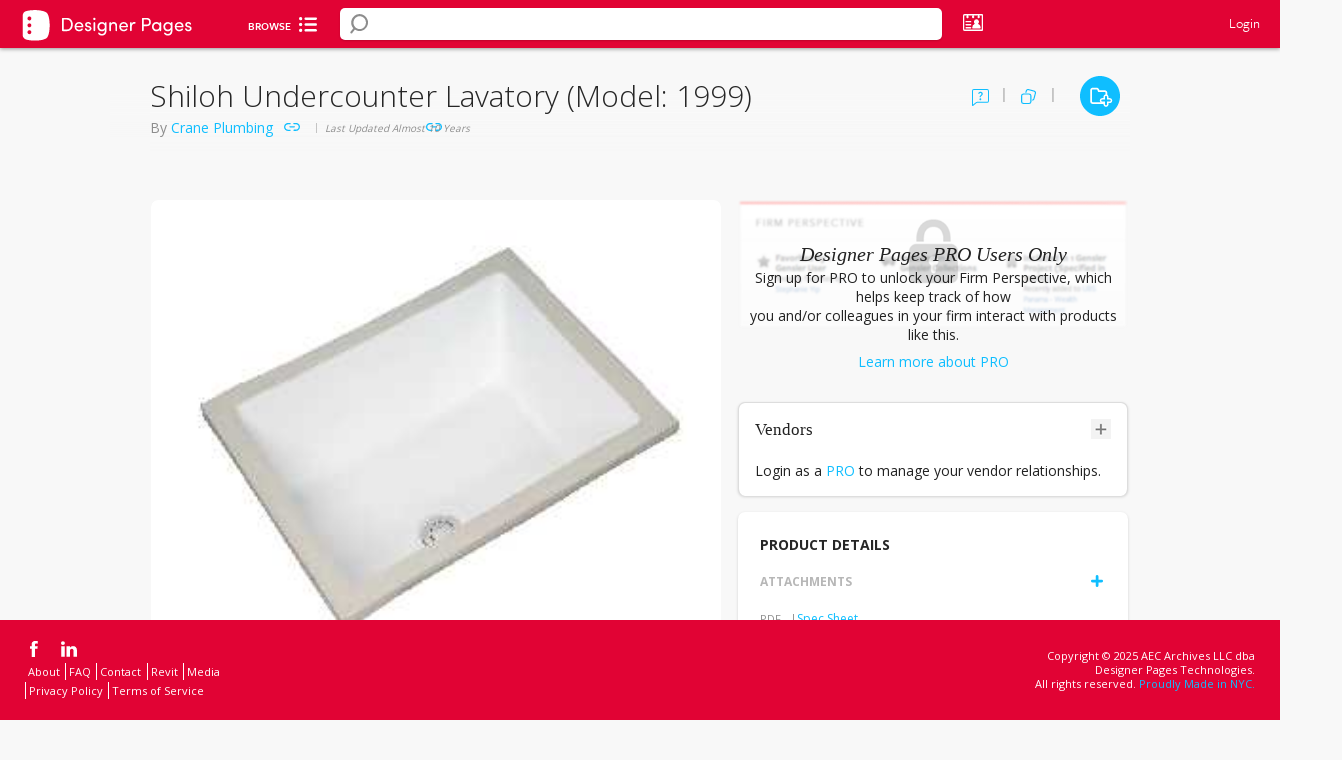

--- FILE ---
content_type: text/html; charset=utf-8
request_url: https://www.designerpages.com/products/107839-Shiloh-Undercounter-Lavatory-Model-1999
body_size: 66272
content:
<!DOCTYPE html>
<!--[if lte IE 7]><html lang="en" class="not-ie8 not-ie9 not-modern ie7"><![endif]-->
<!--[if IE 8 ]><html lang="en" class="not-ie7 not-ie9 not-modern ie8"><![endif]-->
<!--[if IE 9 ]><html lang="en" class="not-ie7 not-ie8 not-modern ie9"><![endif]-->
  <!--[if (gt IE 9)|!(IE)]><!--><html class="not-ie7 not-ie8 not-ie9 modernj" lang="en"><!--<![endif]-->




<head>
  <!--[if !HTML5]>
    <meta http-equiv="X-UA-Compatible" content="IE=edge"/>
  <![endif]-->

  <!-- Global Meta Tags -->
  <meta charset="UTF-8">
  <meta name="viewport" content="width=1024">
  <meta name="apple-mobile-web-app-capable" content="yes">

  <!-- Firm Custom Copy -->
  <!--
The reason why we store the form copy in the window object is, so it is accesible across all
the application regardless of the technology the page is written in. At the moment of introducing
this feature there are parts of the application in jQuery, Backbone, React and Vanilla JS.

Also, we need the copy to be available instantly as soon as the page loads so loading it asynchronously
is not an option.

This should not affect performance since the copy is cached in redis.

Why we don't cache the copy on the client side? We would still need a way to detect when the copy has changed
in the backend and update the cache in the frontend.
-->


  <script>
//<![CDATA[
window.gon={};gon.default_image_id=41841522;gon.default_image_url="https:\/\/dp-assets-new.s3.amazonaws.com\/assets\/41841522\/default20240412677417eta6w.jpeg";
//]]>
</script>

  <!-- Page-specific Meta Tags -->
  <meta content='false' name='description'>
<meta content='false' name='keywords'>
<meta content='false' name='robots'>
<meta content='Designer Pages Data, Inc.' name='author'>

  <meta name="csrf-param" content="authenticity_token" />
<meta name="csrf-token" content="Zsr/oQeQLR7cVA5S5XcnzFRl/Mc3IV2fG4UISdtwwRnaB5Q6xAXQfOhhqxrHLLAuCJwPw1FobX7uu7KYTtUv6Q==" />

  <link rel="icon" href="/favicon.ico" />
  <title>Shiloh Undercounter Lavatory (Model: 1999), on Designer Pages</title>
  
  
      <script src="https://www.google.com/recaptcha/api.js?render=6Lea_zAnAAAAAJ23sxG3hTwG9_dMzQ12rqOTRPRm"></script>
    

  <!-- Typekit -->
  <script src="//use.typekit.com/uph2cty.js"></script>
  <script>try{Typekit.load();}catch(e){}</script>

  <!-- Ads and Analytics -->
  


  <script>
//<![CDATA[
var _gaq = _gaq || [];  _gaq.push(['_setAccount', 'UA-230918-6']);  _gaq.push(['_setDomainName', 'designerpages.com']);  _gaq.push(['_trackPageview']);  (function() {    var ga = document.createElement('script'); ga.type = 'text/javascript'; ga.async = true;    ga.src = ('https:' == document.location.protocol ? 'https://ssl' : 'http://www') + '.google-analytics.com/ga.js';    var s = document.getElementsByTagName('script')[0]; s.parentNode.insertBefore(ga, s);  })();
//]]>
</script>

  <!-- mixpanel (must be loaded before application.js) -->
  <script type="text/javascript">
    (function(c,a){window.mixpanel=a;var b,d,h,e;b=c.createElement("script");b.type="text/javascript";b.async=!0;b.src=("https:"===c.location.protocol?"https:":"http:")+'//cdn.mxpnl.com/libs/mixpanel-2.1.min.js';d=c.getElementsByTagName("script")[0];d.parentNode.insertBefore(b,d);a._i=[];a.init=function(b,c,f){function d(a,b){var c=b.split(".");2==c.length&&(a=a[c[0]],b=c[1]);a[b]=function(){a.push([b].concat(Array.prototype.slice.call(arguments,0)))}}var g=a;"undefined"!==typeof f?  g=a[f]=[]:f="mixpanel";g.people=g.people||[];h="disable track track_pageview track_links track_forms register register_once unregister identify name_tag set_config people.identify people.set people.increment".split(" ");for(e=0;e<h.length;e++)d(g,h[e]);a._i.push([b,c,f])};a.__SV=1.1})(document,window.mixpanel||[]);
    mixpanel.init("6d4377ab5b5a0df784f09b5d0c48f62f");

	    mixpanel.name_tag('');
</script>


  <!-- facebook audience tracker -->
  <script>(function() {
var _fbq = window._fbq || (window._fbq = []);
if (!_fbq.loaded) {
var fbds = document.createElement('script');
fbds.async = true;
fbds.src = '//connect.facebook.net/en_US/fbds.js';
var s = document.getElementsByTagName('script')[0];
s.parentNode.insertBefore(fbds, s);
_fbq.loaded = true;
}
_fbq.push(['addPixelId', '1481787538763939']);
})();
window._fbq = window._fbq || [];
window._fbq.push(['track', 'PixelInitialized', {}]);
</script>
<noscript><img height="1" width="1" alt="" style="display:none" src="https://www.facebook.com/tr?id=1481787538763939&amp;ev=PixelInitialized" /></noscript>

  <!-- google remarketing -->

  <script src="/assets/application-dc2f6485f9684f80c4ad0cf9c60d7af257639b153b17d90873228899729319f3.js"></script>


  <!-- Include the styles corresponding for lite, plus, pro or free accounts --> 
    <link rel="stylesheet" media="screen" href="/assets/account_free-55a8b1e3a78aa62035e9012c88db67e228ec813de165ac9e90ebdd857a48813c.css" />


  <link href="https://fonts.googleapis.com/css?family=Open+Sans:300,400,500,600,700,800" rel="stylesheet">
  <link rel="preconnect" href="https://fonts.googleapis.com">
  <link rel="preconnect" href="https://fonts.gstatic.com" crossorigin>
  <link href="https://fonts.googleapis.com/css2?family=Nunito:wght@200&display=swap" rel="stylesheet">

  <script src="/assets/backbone/actions/autocompletes/autocomplete-actions-da5bcccd7ca1acc105747ef75ad4b6caeee9711bfa41cf0541947772d22fe66b.js"></script>
  <script src="/assets/backbone/views/search/main-search-view-b5a7cbd8bf55809f809004a67b3d96e27da78f14ca71b4a13814452239688576.js"></script>
  <!-- custom head -->
    <meta property="og:title" content="Designer Pages - Shiloh Undercounter Lavatory (Model: 1999)" />
  <meta property="og:description" content="    *  Rectangular 
    * Vitreous china 
    * 5&quot; deep (127 mm) with flat bottom 
    * Less mounting clips, faucet, drain assembly and supply.

  Dimensions:
 20″ × 16″ O.D. (508 mm x 406 mm O.D.
 17-1/4″ × 13-1/4&quot; I.D. (438 mm x 337 mm I.D.)" />
  <meta property="og:image" content="https://content.designerpages.com/assets/2899753/1999_EN_large.jpg" />

  <script type="text/javascript">
    $(document).ready(function () {
      $('.js-tooltip-trigger').dpTooltipTrigger();
    });
  </script>
  <script src="/assets/backbone/models/project-products/project-product-5f80f3d0f8f8781b5046c580b3bca74c32487d4f2aa1ac1a433f6ccdce6fae43.js"></script>
  <script src="/assets/backbone/models/products/history-2cd2fab162582180ac53a0f932ce0fcaffdcd4250989a146e38abf2d877d6744.js"></script>
  <script src="/assets/backbone/models/products/image-c4d191dd805c5b3b30b344a3c4bfdebadce4ea08b4c1e84e573e461b8fe54191.js"></script>
  <script src="/assets/backbone/models/products/note-product-7c55c0890e4ba7053aa4a2fb5844b4fce821ecef52b46a1160c28e74abc74265.js"></script>
  <script src="/assets/backbone/models/collection-products/collection-product-c4c83001ea30917729f906cb47f6d26c302dd78b6a03852fb9833f10038de9d3.js"></script>
  <script src="/assets/backbone/models/shared/tag-dc6335a2c18b18882778659e7fbce0e012012c5ec35c360f718e009338a744a9.js"></script>
  <script src="/assets/backbone/models/shared/leed-5e1dfa13cc3b587d3027a28dfde1668e70e5963f3f04caf6afee34269e6bbacf.js"></script>
  <script src="/assets/backbone/actions/global_vendors/login-actions-70bb26a00fe4a9587b5f0489dc9bd21b9e92e9d303fb81de2bfc593c417f8d97.js"></script>
  <script src="/assets/backbone/actions/assets/asset-actions-2ae2bc82a09bc56c8a00e07ffab018ca383c9ccdd39888c7b4c3ce2692c8e9f8.js"></script>
  <script src="/assets/backbone/actions/project-products/project-products-actions-61986ada990ceb57eda95afe3d7da4482aad460a7703f4fe8752c4a8356e6d7b.js"></script>
  <script src="/assets/search/views/products/products-7b8f83e1adaab0eb75eb68f1b5a9de2fe6aa28562f77ace31132b6f4cd13dc78.js"></script>
  <script src="/assets/backbone/views/products/host-history-view-9f3672be4a13eed5e244b7b2fd9106c8eed475c84613e59172eb6934d062621d.js"></script>
  <script src="/assets/backbone/views/products/project-product-history-0e85d359f3f7a7f1ebd37219c76ce04a576951d8dc5ac1a0152b23b48936996b.js"></script>
  <script src="/assets/backbone/views/products/project-product-history-item-22e7554b10f359db26d7eb67c8557aa871300bce1c3bcd937455d693e74089ad.js"></script>
  <script src="/assets/backbone/views/products/history-view-d04ad5454b6b2c9245c5a3c3d0fe322d892bb7b36c0c01910a007ecd6cfd4010.js"></script>
  <script src="/assets/backbone/views/products/history-non-pro-view-2a18711749af1366bdcbc84daec778803aa628b5d1279c70b4901e6cb2661ef0.js"></script>
  <script src="/assets/backbone/views/products/history-note-product-view-f382e952531d4a6b57db946a89d9041456c987b18051b10d2fb3c8f5102fb83f.js"></script>
  <script src="/assets/backbone/views/products/attachment-upload-view-84c19a27d3a725b49df3ce8acb917c99e19642483a9dfcc57b4c8ffc17efeedf.js"></script>
  <script src="/assets/backbone/views/note-products/none-note-products-view-4a482c75d8230b91ec621654e3b3c7050ee6f77b736d0bc0d4f6a15d08485577.js"></script>
  <script src="/assets/backbone/views/note-products/note-product-view-4f1774bb5fb525c3841e2c7d4466dad42833edbf652ae9981105884255bc0dfa.js"></script>
  <script src="/assets/backbone/views/note-products/note-products-view-f02cd7249bf08e0448d062c6f5bd45b322107f2df1e56b94c7629f86c7e10824.js"></script>
  <script src="/assets/backbone/views/collection-products/collection-product-view-c89e26cb1afd4706a774b93e91f97c7d0c0ac289e2857ab0409fc795a543e1a9.js"></script>
  <script src="/assets/backbone/views/collection-products/collection-products-view-36f0446b0b685b24b4c6c5d565e1fa8a521567650e7bc424436b98c0a83eb286.js"></script>
  <script src="/assets/backbone/views/collection-products/non-collection-product-view-1806876567e264c4b55a4276ddb3f3d0666cebad7f6840a0ffef20d6128ab066.js"></script>
  <script src="/assets/backbone/views/products/image-view-92e2733f9d9da65bbd61afb266f381d380d46ab7cd50c7653a37d99d801bac14.js"></script>
  <script src="/assets/backbone/views/products/image-custom-view-94943bc0293ba671eba2c0566c128e2697d9e65d150d3968bbf3a055714ad967.js"></script>
  <script src="/assets/backbone/views/lightbox/image-upload-view-5c6df9b227f1a9d6d97cd6e32944c90383f885deea68f23dfd826701c2d37e55.js"></script>
  <script src="/assets/backbone/views/vendors/invite-global-vendor-view-94437344e748696a800f10355a710de53e3e72eeba11a0049848b13bdc68dbf0.js"></script>
  <script src="/assets/backbone/views/lightbox/global-vendor-add-to-firm-dialog-view-e24c41d39e985d4cf02b70717704b6ac4264d80911f0a86b93e8295eb43b22ec.js"></script>
  <script src="/assets/backbone/collections/collection-products/collection-products-7db98f07c690d244773df7b7837fc8162b547516908b11b84759685bdb4873ac.js"></script>
  <script src="/assets/backbone/collections/collection-products/host-collection-products-fb41961022c1006d45544c839124420aea3a49e39f3c77a68184ae5392d833c1.js"></script>
  <script src="/assets/backbone/collections/products/note-products-84586b9de1b4dbfb62712bbc5b540c311639629caacad944d54a5c7c8c2fdd95.js"></script>
  <script src="/assets/backbone/collections/products/host-note-products-657d47b9cb50409377d6341a6207d61e0a36d481e46227b00a1a93e5fba0fdb6.js"></script>
  <script src="/assets/backbone/collections/shared/tags-7b67ccecc6e54eedf79bc9e9c393c53fea9ea236c61dacd7e8cfe87171ea51db.js"></script>
  <script src="/assets/backbone/collections/shared/leeds-95b13c79ba126a4a30494876062c0fa8ce1b3a17074d04a2a24ebd1d1bfa194f.js"></script>
  <script src="/assets/dp/products/products-handler-88cba36116d06d22687d46c05d8d45a80a3f0c6ca6c14e48bdfa05c651e117c0.js"></script>
  <script src="/assets/dp/note-products/lightbox-note-product-handler-70b0bd1d53c1df13b778012bd68d32043160a9407e1f98f1454fe39a917ce68b.js"></script>
  <script src="/assets/lib/jquery.flexText-598c81c5f0ed09246e9a4d1ec41bdca6763158629cef30b13e51ad2f0edae9dd.js"></script>
  <link rel="stylesheet" media="screen" href="/assets/flex_text-694d4f1eaf625d01666cc97e116d69b17f6b0d29e865e3be0e4dd0e17963c11c.css" />

  
  <!-- Misc JS -->
  


  <script async src="https://securepubads.g.doubleclick.net/tag/js/gpt.js"></script>
  <script>
  window.googletag = window.googletag || {cmd: []};
  googletag.cmd.push(function() {
    googletag.defineSlot('/1003823/DPfooter', [728, 90], 'div-gpt-ad-1741269692982-0').addService(googletag.pubads());
    googletag.pubads().enableSingleRequest();
    googletag.enableServices();
  });
  </script>
</head>

<body class=" redesign" id="products_show">
  
      <div class="header header-full anchor-target fixed top0">
      <div class="bottom" style="background: #e10334;">
        <a href="/">
          <div id="account_type">
    <div class="free-logo">
      <img src="/assets/DP_Free-93c0c9751f47ae0db37e99dd9e3d385ec066bd23433c411cdcd7456219dc7dc0.svg" />
    </div>
</div>


<style>
    .logo {
        width: 175px;
        position: absolute;
        margin: 10px 20px;
    }
    .free-logo {
        margin: 8px 20px;
        width: 175px;
        position: absolute;
        filter: brightness(0) invert(1);
    }
</style>
</a>          <div class="inner">
            <ul class="browse">   
              <div class="browse-cat-wrapper">
  <div id="inner-div">
    <div id="browse-cat-button" class="browse-cat-button">
      <div style="color: #FFFFFF">Browse</div>
      <i class="icon-browse-cat"></i>
    </div>
    <div id="browse-cat-list" class="browse-cat-list">
      <div>
        <div class="browse-cat-header">
          <div id="go-back">
            <i style="margin-top: 5px;" class="inline-block icon-chevron-left-solid-blue left-pos-icon"></i>
          </div>
          <div onclick="validateShiftKey(event);" id="active-cat" class="all-cats pointer" data-category-id="0" data-parent-id="0" >All Categories</div>
          <div onclick="location.href='/brands';" id="browse-button" class="brands-az">Brands A-Z</div>
        </div>
        </div>
        <div id="categories-list" class="browse-cat-items">
        </div>
        <div>
        </div>
      </div>
    </div>
  </div>
  <script>
    function validateShiftKey(event) { 
      if(event.shiftKey && document.getElementById("active-cat").textContent == "All Categories") { 
        window.location = "/search/?";
      } 
    }  
  
const browseCategories = [
  {
    "id": 2,
    "name": "Appliances & Electronics",
    "smart": false,
    "b_headings": [],
    "b_level": [
      {
        "id": 4688,
        "name": "Audio & Visual",
        "url": "/categories/audio-visual",
        "smart": false,
        "c_level": [
          {
            "id": 4689,
            "name": "Music/Audio System",
            "url": "/categories/music-audio-system",
            "smart": false,
            "d_level": []
          },
          {
            "id": 4690,
            "name": "Television",
            "url": "/categories/television",
            "smart": false,
            "d_level": []
          }
        ]
      },
      {
        "id": 82,
        "name": "Hand Dryers",
        "url": "/categories/hand-dryers",
        "smart": false,
        "c_level": [
          {
            "id": 4669,
            "name": "Deck Mounted Hand Dryers",
            "url": "/categories/deck-mounted-hand-dryers",
            "smart": false,
            "d_level": []
          }
        ]
      },
      {
        "id": 4691,
        "name": "Kitchen Appliances",
        "url": "/categories/kitchen-appliances",
        "smart": false,
        "c_level": []
      },
      {
        "id": 4687,
        "name": "Laundry Appliances",
        "url": "/categories/laundry-appliances",
        "smart": false,
        "c_level": [
          {
            "id": 92,
            "name": "Clothes Dryers",
            "url": "/categories/clothes-dryers",
            "smart": false,
            "d_level": []
          },
          {
            "id": 102,
            "name": "Clothes Washers",
            "url": "/categories/clothes-washers",
            "smart": false,
            "d_level": []
          }
        ]
      },
      {
        "id": 4640,
        "name": "Miscellaneous Appliances & Electronics",
        "url": "/categories/miscellaneous-appliances",
        "smart": false,
        "c_level": []
      }
    ]
  },
  {
    "id": 1162,
    "name": "Building Systems",
    "smart": false,
    "b_headings": [],
    "b_level": [
      {
        "id": 4111,
        "name": "Building Accessories",
        "url": "/categories/building-accessories",
        "smart": false,
        "c_level": []
      },
      {
        "id": 1481,
        "name": "Concrete",
        "url": "/categories/concrete",
        "smart": false,
        "c_level": []
      },
      {
        "id": 1172,
        "name": "Doors and Frames",
        "url": "/categories/doors-and-frames",
        "smart": false,
        "c_level": []
      },
      {
        "id": 2881,
        "name": "Engineered Wood",
        "url": "/categories/engineered-wood",
        "smart": false,
        "c_level": []
      },
      {
        "id": 1182,
        "name": "Exterior Glazing",
        "url": "/categories/exterior-glazing",
        "smart": false,
        "c_level": []
      },
      {
        "id": 2411,
        "name": "Exterior Sun Control",
        "url": "/categories/exterior-sun-control",
        "smart": false,
        "c_level": []
      },
      {
        "id": 1462,
        "name": "Facades and Cladding",
        "url": "/categories/facades-cladding",
        "smart": false,
        "c_level": [
          {
            "id": 4683,
            "name": "Fiber Cement Cladding",
            "url": "/categories/fiber-cement-cladding",
            "smart": false,
            "d_level": []
          },
          {
            "id": 4699,
            "name": "Metal Siding and Cladding",
            "url": "/categories/metal-siding-and-cladding",
            "smart": false,
            "d_level": []
          },
          {
            "id": 4701,
            "name": "Other Siding and Cladding",
            "url": "/categories/other-siding-and-cladding",
            "smart": false,
            "d_level": []
          },
          {
            "id": 4700,
            "name": "Wood Siding and Cladding",
            "url": "/categories/wood-siding-and-cladding",
            "smart": false,
            "d_level": []
          }
        ]
      },
      {
        "id": 2421,
        "name": "Fiberboard and Particleboard",
        "url": "/categories/fiberboard-and-particleboard",
        "smart": false,
        "c_level": []
      },
      {
        "id": 1232,
        "name": "Fireplaces/Mantels",
        "url": "/categories/fireplaces-mantels",
        "smart": false,
        "c_level": []
      },
      {
        "id": 2451,
        "name": "Insulating Concrete Forms",
        "url": "/categories/insulating-concrete-forms",
        "smart": false,
        "c_level": []
      },
      {
        "id": 2461,
        "name": "Insulation",
        "url": "/categories/insulation",
        "smart": false,
        "c_level": [
          {
            "id": 2471,
            "name": "Acoustic Insulation",
            "url": "/categories/acoustic",
            "smart": false,
            "d_level": []
          },
          {
            "id": 2481,
            "name": "Blanket and Batt Insulation",
            "url": "/categories/blanket-and-batt",
            "smart": false,
            "d_level": []
          },
          {
            "id": 2491,
            "name": "Board Insulation",
            "url": "/categories/board",
            "smart": false,
            "d_level": []
          },
          {
            "id": 2501,
            "name": "Foamed-In-Place Insulation",
            "url": "/categories/foamed-in-place",
            "smart": false,
            "d_level": []
          },
          {
            "id": 2511,
            "name": "Sprayed/Blown",
            "url": "/categories/sprayed-blown",
            "smart": false,
            "d_level": []
          }
        ]
      },
      {
        "id": 2521,
        "name": "Interior Window Treatments",
        "url": "/categories/interior-window-treatments",
        "smart": false,
        "c_level": []
      },
      {
        "id": 4632,
        "name": "Louvers / Grilles",
        "url": "/categories/louvers--grilles",
        "smart": false,
        "c_level": []
      },
      {
        "id": 2921,
        "name": "Preserved Wood",
        "url": "/categories/preserved-wood",
        "smart": false,
        "c_level": []
      },
      {
        "id": 4642,
        "name": "Railings / Fencing",
        "url": "/categories/railings--fencing",
        "smart": false,
        "c_level": []
      },
      {
        "id": 2551,
        "name": "Sheathing",
        "url": "/categories/sheathing",
        "smart": false,
        "c_level": []
      },
      {
        "id": 2561,
        "name": "Structural Insulated Panels",
        "url": "/categories/structural-insulated-panels",
        "smart": false,
        "c_level": []
      },
      {
        "id": 2611,
        "name": "Weather Barriers",
        "url": "/categories/weather-barriers",
        "smart": false,
        "c_level": []
      },
      {
        "id": 1212,
        "name": "Windows",
        "url": "/categories/windows",
        "smart": false,
        "c_level": []
      }
    ]
  },
  {
    "id": 1111,
    "name": "Finishes",
    "smart": false,
    "b_headings": [],
    "b_level": [
      {
        "id": 1971,
        "name": "Ceiling Systems",
        "url": "/categories/ceiling-systems",
        "smart": false,
        "c_level": [
          {
            "id": 4634,
            "name": "Drywall & Gypsum Ceilings",
            "url": "/categories/drywall-gypsum-ceilings",
            "smart": false,
            "d_level": []
          },
          {
            "id": 4637,
            "name": "Fabric Ceilings",
            "url": "/categories/fabric-ceilings",
            "smart": false,
            "d_level": []
          },
          {
            "id": 4636,
            "name": "Metal Ceilings",
            "url": "/categories/metal-ceilings",
            "smart": false,
            "d_level": []
          },
          {
            "id": 4633,
            "name": "Mineral & Wood Fiber / Wool & Fiber Glass Ceilings",
            "url": "/categories/mineral-fiber--wool-fiber-glass-ceilings",
            "smart": false,
            "d_level": []
          },
          {
            "id": 4638,
            "name": "Other Ceilings",
            "url": "/categories/other-ceilings",
            "smart": false,
            "d_level": []
          },
          {
            "id": 4231,
            "name": "Suspension / Grid Systems",
            "url": "/categories/suspension--grid-systems",
            "smart": false,
            "d_level": []
          },
          {
            "id": 4635,
            "name": "Wood Ceilings",
            "url": "/categories/wood-ceilings",
            "smart": false,
            "d_level": []
          }
        ]
      },
      {
        "id": 392,
        "name": "Flooring",
        "url": "/categories/flooring",
        "smart": true,
        "b_headings": [],
        "c_level": [
          {
            "id": 402,
            "name": "Area Rugs",
            "url": "/categories/area-rugs",
            "smart": false,
            "d_level": []
          },
          {
            "id": 412,
            "name": "Carpet",
            "url": "/categories/carpet",
            "smart": true,
            "d_level": [
              {
                "id": 2371,
                "name": "Broadloom Carpet",
                "url": "/categories/broadloom-carpet",
                "smart": false,
                "e_level": []
              },
              {
                "id": 4501,
                "name": "Entry-Walk Off",
                "url": "/categories/entry-walk-off",
                "smart": false,
                "e_level": []
              },
              {
                "id": 2361,
                "name": "Modular Carpet",
                "url": "/categories/modular-carpet",
                "smart": false,
                "e_level": []
              }
            ]
          },
          {
            "id": 4672,
            "name": "Dance Flooring",
            "url": "/categories/dance-flooring",
            "smart": false,
            "d_level": []
          },
          {
            "id": 482,
            "name": "Hardwood Flooring",
            "url": "/categories/hardwood-flooring",
            "smart": false,
            "d_level": []
          },
          {
            "id": 422,
            "name": "Laminate Flooring",
            "url": "/categories/laminate-flooring",
            "smart": false,
            "d_level": []
          },
          {
            "id": 432,
            "name": "Masonry Flooring",
            "url": "/categories/masonry-flooring",
            "smart": false,
            "d_level": []
          },
          {
            "id": 2051,
            "name": "Raised Flooring",
            "url": "/categories/raised-flooring",
            "smart": false,
            "d_level": []
          },
          {
            "id": 472,
            "name": "Resilient Flooring",
            "url": "/categories/resilient-flooring",
            "smart": false,
            "d_level": [
              {
                "id": 3461,
                "name": "Linoleum",
                "url": "/categories/linoleum",
                "smart": false,
                "e_level": []
              },
              {
                "id": 3471,
                "name": "Other Resilient - Non-Vinyl",
                "url": "/categories/other-resilient-(non-vinyl)",
                "smart": false,
                "e_level": []
              },
              {
                "id": 3451,
                "name": "Rubber",
                "url": "/categories/rubber",
                "smart": false,
                "e_level": []
              }
            ]
          },
          {
            "id": 4101,
            "name": "Specialty Flooring",
            "url": "/categories/specialty-flooring",
            "smart": false,
            "d_level": []
          },
          {
            "id": 4658,
            "name": "Stair Treads",
            "url": "/categories/stair-treads",
            "smart": false,
            "d_level": [
              {
                "id": 4661,
                "name": "Miscellaneous Treads",
                "url": "/categories/miscellaneous-treads",
                "smart": false,
                "e_level": []
              },
              {
                "id": 4659,
                "name": "Rubber Treads",
                "url": "/categories/rubber-treads",
                "smart": false,
                "e_level": []
              },
              {
                "id": 4660,
                "name": "Vinyl Treads",
                "url": "/categories/vinyl-treads",
                "smart": false,
                "e_level": []
              }
            ]
          },
          {
            "id": 4151,
            "name": "Terrazzo Flooring",
            "url": "/categories/terrazzo-flooring",
            "smart": false,
            "d_level": []
          },
          {
            "id": 3441,
            "name": "Vinyl Flooring",
            "url": "/categories/vinyl",
            "smart": true,
            "d_level": [
              {
                "id": 4201,
                "name": "Heterogeneous Sheets",
                "url": "/categories/heterogeneous-sheets",
                "smart": false,
                "e_level": []
              },
              {
                "id": 4211,
                "name": "Homogeneous Sheets",
                "url": "/categories/homogeneous-sheets",
                "smart": false,
                "e_level": []
              },
              {
                "id": 4161,
                "name": "Luxury Vinyl Tile",
                "url": "/categories/luxury-vinyl-tile",
                "smart": false,
                "e_level": []
              },
                            {
                "id": 4171,
                "name": "Solid Vinyl Tile",
                "url": "/categories/solid-vinyl-tile",
                "smart": false,
                "e_level": []
              },
              {
                "id": 4181,
                "name": "Vinyl Composition Tiles",
                "url": "/categories/vinyl-composition-tile",
                "smart": false,
                "e_level": []
              },
              {
                "id": 4191,
                "name": "Vinyl Enhanced Tile",
                "url": "/categories/vinyl-enhanced-tile",
                "smart": false,
                "e_level": []
              },
              {
                "id": 4639,
                "name": "Woven Vinyl Flooring",
                "url": "/categories/woven-vinyl-flooring",
                "smart": false,
                "e_level": []
              }
            ]
          }
        ]
      },
      {
        "id": 1052,
        "name": "Multipurpose Surfaces",
        "url": "/categories/materials-finishes",
        "smart": true,
        "b_headings": [],
        "c_level": [
          {
            "id": 3421,
            "name": "Digital Solutions",
            "url": "/categories/digital-solutions",
            "smart": false,
            "d_level": []
          },
          {
            "id": 1062,
            "name": "Glass",
            "url": "/categories/interior-glass",
            "smart": false,
            "d_level": [
              {
                "id": 4685,
                "name": "Fire Rated Glass",
                "url": "/categories/fire-rated-glass",
                "smart": false,
                "e_level": []
              },
              {
                "id": 4684,
                "name": "Glass Partitions",
                "url": "/categories/glass-partitions",
                "smart": false,
                "e_level": []
              }
            ]
          },
          {
            "id": 4650,
            "name": "Laminate",
            "url": "/categories/laminate",
            "smart": false,
            "d_level": [
              {
                "id": 1442,
                "name": "Plastic Laminate",
                "url": "/categories/fire-rated-glass",
                "smart": false,
                "e_level": []
              },
              {
                "id": 1512,
                "name": "Wood Veneer / Laminate",
                "url": "/categories/wood-veneer",
                "smart": false,
                "e_level": []
              }
            ]
          },
          {
            "id": 1072,
            "name": "Metal",
            "url": "/categories/metal-materials",
            "smart": false,
            "d_level": []
          },
          {
            "id": 1092,
            "name": "Resin Panels",
            "url": "/categories/resin-panels",
            "smart": false,
            "d_level": []
          },
          {
            "id": 4651,
            "name": "Stone Slabs & Other",
            "url": "/categories/stone-slabs-other",
            "smart": false,
            "d_level": [
              {
                "id": 4652,
                "name": "Engineered Stone",
                "url": "/categories/engineered-stone",
                "smart": false,
                "e_level": []
              },
              {
                "id": 4653,
                "name": "Miscellaneous Slabs",
                "url": "/categories/miscellaneous-slabs",
                "smart": false,
                "e_level": []
              },
              {
                "id": 1082,
                "name": "Natural Stones",
                "url": "/categories/natural-stone",
                "smart": false,
                "e_level": []
              },
              {
                "id": 4655,
                "name": "Porcelain Slabs",
                "url": "/categories/porcelain-slabs",
                "smart": false,
                "e_level": []
              },
              {
                "id": 162,
                "name": "Solid Surfaces",
                "url": "/categories/solid-surfaces",
                "smart": false,
                "e_level": []
              }
            ]
          },
          {
            "id": 452,
            "name": "Tile",
            "url": "/categories/tile",
            "smart": true,
            "d_level": [
              {
                "id": 4644,
                "name": "Ceramic Tile",
                "url": "/categories/ceramic-tile",
                "smart": false,
                "e_level": []
              },
              {
                "id": 4649,
                "name": "Engineered Stone Tile",
                "url": "/categories/engineered-stone-tile",
                "smart": false,
                "e_level": []
              },
              {
                "id": 4645,
                "name": "Glass Tile",
                "url": "/categories/glass-tile",
                "smart": false,
                "e_level": []
              },
              {
                "id": 4654,
                "name": "Miscellaneous Tile",
                "url": "/categories/miscellaneous-tile",
                "smart": false,
                "e_level": []
              },
              {
                "id": 4648,
                "name": "Natural Stone Tile",
                "url": "/categories/natural-stone-tile",
                "smart": false,
                "e_level": []
              },
              {
                "id": 4646,
                "name": "Porcelain Tile",
                "url": "/categories/porcelain-tile",
                "smart": false,
                "e_level": []
              },
              {
                "id": 4647,
                "name": "Quarry Tile",
                "url": "/categories/quarry-tile",
                "smart": false,
                "e_level": []
              }
            ]
          },
          {
            "id": 2941,
            "name": "Wood Paneling",
            "url": "/categories/wood-paneling",
            "smart": false,
            "d_level": []
          }
        ]
      },
      {
        "id": 4311,
        "name": "Paints, Stains & Coatings",
        "url": "/categories/paints-stains-coatings",
        "smart": false,
        "c_level": [
          {
            "id": 4331,
            "name": "High-Performance Coatings",
            "url": "/categories/high-performance-coatings",
            "smart": false,
            "d_level": []
          },
          {
            "id": 4321,
            "name": "Paints",
            "url": "/categories/paints",
            "smart": false,
            "d_level": [              
              {
                "id": 2891,
                "name": "Exterior Paints",
                "url": "/categories/exterior-paints-and-stains",
                "smart": false,
                "e_level": []
              },
              {
                "id": 1452,
                "name": "Interior Paints",
                "url": "/categories/interior-paints",
                "smart": false,
                "e_level": []
              },
              {
                "id": 4341,
                "name": "Paint Colors",
                "url": "/categories/colors",
                "smart": false,
                "e_level": []
              }
            ]
          },
          {
            "id": 2901,
            "name": "Stains",
            "url": "/categories/interior-stains-and-clear-finishes",
            "smart": false,
            "d_level": []
          }
        ]
      },
      {
        "id": 4351,
        "name": "Walls",
        "url": "/categories/walls",
        "smart": true,
        "b_headings": [],
        "c_level": [
          {
            "id": 4666,
            "name": "FRP",
            "url": "/categories/frp",
            "smart": false,
            "d_level": []
          },
          {
            "id": 1661,
            "name": "Movable / Demountable Walls",
            "url": "/categories/relocatable-walls",
            "smart": false,
            "d_level": []
          },
          {
            "id": 2601,
            "name": "Plaster & Gypsum Boards",
            "url": "/categories/wallboard",
            "smart": false,
            "d_level": []
          },
          {
            "id": 1132,
            "name": "Wall Panels",
            "url": "/categories/wall-panels",
            "smart": false,
            "d_level": []
          },
          {
            "id": 4663,
            "name": "Wall Protection",
            "url": "/categories/wall-protection",
            "smart": false,
            "d_level": []
          },
          {
            "id": 4361,
            "name": "Wallcoverings",
            "url": "/categories/wallcoverings",
            "smart": true,
            "d_level": [
              {
                "id": 4371,
                "name": "Cork Wallcoverings",
                "url": "/categories/cork-wallcoverings",
                "smart": false,
                "e_level": []
              },
              {
                "id": 3401,
                "name": "Other Wallcoverings",
                "url": "/categories/wallcoverings-non-textile",
                "smart": false,
                "e_level": []
              },
              {
                "id": 1142,
                "name": "Textile Wallcoverings",
                "url": "/categories/wallcoverings-textile",
                "smart": false,
                "e_level": []
              },
              {
                "id": 4381,
                "name": "Vinyl Wallcoverings",
                "url": "/categories/vinyl-wallcoverings",
                "smart": false,
                "e_level": []
              },
              {
                "id": 1152,
                "name": "Wallpaper",
                "url": "/categories/wallpaper",
                "smart": false,
                "e_level": []
              }
            ]
          }
        ]
      }
    ]
  },
  {
    "id": 2222,
    "name": "Furnishings",
    "smart": false,
    "b_headings": [],
    "b_level": [
      {
        "id": 1292,
        "name": "Accessories",
        "url": "/categories/accessories",
        "smart": false,
        "c_level": [
          {
            "id": 4665,
            "name": "Acoustical Solutions",
            "url": "/categories/acoustical-solutions",
            "smart": false,
            "d_level": []
          },
          {
            "id": 1591,
            "name": "Boards / Easels",
            "url": "/categories/boards--easels",
            "smart": false,
            "d_level": []
          },
          {
            "id": 3361,
            "name": "Flooring Accessories",
            "url": "/categories/flooring-accessories",
            "smart": false,
            "d_level": [
              {
                "id": 2931,
                "name": "Floor Sealants and Coatings",
                "url": "/categories/wood-floor-sealants-and-coatings",
                "smart": false,
                "e_level": []
              },
              {
                "id": 2731,
                "name": "Flooring Adhesives",
                "url": "/categories/flooring-adhesives",
                "smart": false,
                "e_level": []
              },
              {
                "id": 4141,
                "name": "Other Flooring Accessories",
                "url": "/categories/other-flooring-accessories",
                "smart": false,
                "e_level": []
              },
              {
                "id": 2751,
                "name": "Subflooring",
                "url": "/categories/subflooring",
                "smart": false,
                "e_level": []
              },
              {
                "id": 2761,
                "name": "Underlayments",
                "url": "/categories/underlayments",
                "smart": false,
                "e_level": []
              },
              {
                "id": 4221,
                "name": "Wall Bases",
                "url": "/categories/wall-bases",
                "smart": false,
                "e_level": []
              }
            ]
          },
          {
            "id": 1192,
            "name": "Hardware",
            "url": "/categories/hardware",
            "smart": false,
            "d_level": [
              {
                "id": 3381,
                "name": "Door Hardware / Hinges",
                "url": "/categories/door-hardware",
                "smart": false,
                "e_level": []
              },
              {
                "id": 4521,
                "name": "Grommets",
                "url": "/categories/grommets",
                "smart": false,
                "e_level": []
              },
              {
                "id": 4081,
                "name": "Handles / Knobs / Pulls",
                "url": "/categories/handles--knobs--pulls",
                "smart": false,
                "e_level": []
              },
              {
                "id": 4511,
                "name": "Hooks",
                "url": "/categories/hooks",
                "smart": false,
                "e_level": []
              }
            ]
          },
          {
            "id": 1581,
            "name": "Miscellaneous Accessories",
            "url": "/categories/miscellaneous-accessories",
            "smart": false,
            "d_level": []
          },
          {
            "id": 4281,
            "name": "Multipurpose Surfaces Accessories",
            "url": "/categories/multipurpose-surfaces-accessories",
            "smart": false,
            "d_level": [
              {
                "id": 4131,
                "name": "Grout",
                "url": "/categories/grout",
                "smart": false,
                "e_level": []
              },
              {
                "id": 4696,
                "name": "Metal and Wood Trim",
                "url": "/categories/metal-and-wood-trim",
                "smart": false,
                "e_level": []
              },
              {
                "id": 4401,
                "name": "Other Multipurpose Surfaces Accessories",
                "url": "/categories/other-multipurpose-surfaces-accessories",
                "smart": false,
                "e_level": []
              }
            ]
          },
          {
            "id": 1631,
            "name": "Privacy / Boundary Screens",
            "url": "/categories/privacy--boundary-screens",
            "smart": false,
            "d_level": []
          },
          {
            "id": 3951,
            "name": "Projection Screens / Video Walls",
            "url": "/categories/projection-screens--video-walls",
            "smart": false,
            "d_level": []
          },
          {
            "id": 2001,
            "name": "Technology Accessories",
            "url": "/categories/technology-accessories",
            "smart": false,
            "d_level": [
              {
                "id": 2011,
                "name": "Computer Accessories",
                "url": "/categories/computer-accessories",
                "smart": false,
                "e_level": []
              },
              {
                "id": 2021,
                "name": "Monitor Arms",
                "url": "/categories/monitor-arms",
                "smart": false,
                "e_level": []
              },
              {
                "id": 2031,
                "name": "Power and Data Accessories",
                "url": "/categories/power-and-data-accessories",
                "smart": false,
                "e_level": []
              }
            ]
          },
          {
            "id": 4271,
            "name": "Wall Accessories",
            "url": "/categories/wall-accessories",
            "smart": false,
            "d_level": [
              {
                "id": 4391,
                "name": "Other Wall Accessories",
                "url": "/categories/other-wall-accessories",
                "smart": false,
                "e_level": []
              },
              {
                "id": 4291,
                "name": "Wall Backings",
                "url": "/categories/wall-backings",
                "smart": false,
                "e_level": []
              },
              {
                "id": 4301,
                "name": "Wall Sealants",
                "url": "/categories/wall-sealants",
                "smart": false,
                "e_level": []
              }
            ]
          }
        ]
      },
      {
        "id": 1293,
        "name": "Furniture",
        "url": "/categories/furniture",
        "smart": false,
        "c_level": [
          {
            "id": 1601,
            "name": "Auxiliary Furniture",
            "url": "/categories/ancillary-furniture",
            "smart": false,
            "d_level": [
              {
                "id": 1611,
                "name": "Carts",
                "url": "/categories/carts",
                "smart": false,
                "e_level": []
              },
              {
                "id": 1621,
                "name": "Lecterns / Podiums",
                "url": "/categories/lecterns--podiums",
                "smart": false,
                "e_level": []
              },
              {
                "id": 4071,
                "name": "Planters",
                "url": "/categories/planters",
                "smart": false,
                "e_level": []
              },
              {
                "id": 1641,
                "name": "Reception Stations",
                "url": "/categories/reception-stations",
                "smart": false,
                "e_level": []
              },
              {
                "id": 2041,
                "name": "Recycling Stations",
                "url": "/categories/recycling-stations",
                "smart": false,
                "e_level": []
              }
            ]
          },
          {
            "id": 1761,
            "name": "Seating & Chairs",
            "url": "/categories/seating-chairs",
            "smart": false,
            "d_headings": [
              {
                "id": 21,
                "name": "Seating",
                "b_level": [
                  {
                    "id": 1771,
                    "name": "Bench Seating",
                    "url": "/categories/bench-seating",
                    "smart": false,
                    "c_level": []
                  },
                  {
                    "id": 1791,
                    "name": "Fixed Seating",
                    "url": "/categories/fixed-seating",
                    "smart": false,
                    "c_level": []
                  },
                  {
                    "id": 1801,
                    "name": "Lounge Seating",
                    "url": "/categories/lounge-seating",
                    "smart": false,
                    "c_level": []
                  },
                  {
                    "id": 2151,
                    "name": "Modular Seating",
                    "url": "/categories/modular-seating",
                    "smart": false,
                    "c_level": []
                  },
                  {
                    "id": 1821,
                    "name": "Outdoor Seating",
                    "url": "/categories/outdoor-seating",
                    "smart": false,
                    "c_level": []
                  },
                  {
                    "id": 1831,
                    "name": "Public Seating",
                    "url": "/categories/public-seating",
                    "smart": false,
                    "c_level": []
                  },
                  {
                    "id": 2161,
                    "name": "Self-supported Seating",
                    "url": "/categories/self-supported-seating",
                    "smart": false,
                    "c_level": []
                  }
                ]
              },
              {
                "id": 31,
                "name": "Chairs",
                "b_level": [
                  {
                    "id": 2171,
                    "name": "Fixed-height Stools",
                    "url": "/categories/fixed-height-stools",
                    "smart": false,
                    "c_level": []
                  },
                  {
                    "id": 1811,
                    "name": "Multi-use Guest Chairs",
                    "url": "/categories/multi-use-guest-chairs",
                    "smart": false,
                    "c_level": []
                  },
                  {
                    "id": 1841,
                    "name": "Stacking / Nesting Chairs",
                    "url": "/categories/stacking--nesting-chairs",
                    "smart": false,
                    "c_level": []
                  }
                ]
              }
            ],
            "d_level": [
              {
                "id": 2391,
                "name": "Banquettes",
                "url": "/categories/banquettes",
                "smart": false,
                "e_level": []
              },
              {
                "id": 1771,
                "name": "Bench Seating",
                "url": "/categories/bench-seating",
                "smart": false,
                "e_level": []
              },
              {
                "id": 1791,
                "name": "Fixed Seating",
                "url": "/categories/fixed-seating",
                "smart": false,
                "e_level": []
              },
              {
                "id": 2171,
                "name": "Fixed-height Stools",
                "url": "/categories/fixed-height-stools",
                "smart": false,
                "e_level": []
              },
              {
                "id": 1801,
                "name": "Lounge Seating",
                "url": "/categories/lounge-seating",
                "smart": false,
                "e_level": []
              },
              {
                "id": 2151,
                "name": "Modular Seating",
                "url": "/categories/modular-seating",
                "smart": false,
                "e_level": []
              },
              {
                "id": 1811,
                "name": "Multi-use Guest Chairs",
                "url": "/categories/multi-use-guest-chairs",
                "smart": false,
                "e_level": []
              },
              {
                "id": 1821,
                "name": "Outdoor Seating",
                "url": "/categories/outdoor-seating",
                "smart": false,
                "e_level": []
              },
              {
                "id": 1831,
                "name": "Public Seating",
                "url": "/categories/public-seating",
                "smart": false,
                "e_level": []
              },
              {
                "id": 2161,
                "name": "Self-supported Seating",
                "url": "/categories/self-supported-seating",
                "smart": false,
                "e_level": []
              },
              {
                "id": 1841,
                "name": "Stacking / Nesting Chairs",
                "url": "/categories/stacking--nesting-chairs",
                "smart": false,
                "e_level": []
              }
            ]
          },
          {
            "id": 4697,
            "name": "Specialty Furnishing",
            "url": "/categories/specialty-furnishing",
            "smart": false,
            "d_level": [
              {
                "id": 4698,
                "name": "Education",
                "url": "/categories/education",
                "smart": false,
                "e_level": [
                  {
                    "id": 1781,
                    "name": "Education Specialized Seating",
                    "url": "/categories/education-specialized-seating",
                    "smart": false
                  },
                  {
                    "id": 1921,
                    "name": "Education Specialized Tables / Desks",
                    "url": "/categories/education-specialized-tables-desks",
                    "smart": false
                  }
                ]
              },
              {
                "id": 1681,
                "name": "Healthcare",
                "url": "/categories/healthcare",
                "smart": false,
                "e_headings": [
                  {
                    "id": 5001,
                    "name": "Seating & Chairs",
                    "b_level": [
                      {
                        "id": 1372,
                        "name": "Bariatric Seating",
                        "url": "/categories/bariatric-seating",
                        "smart": false
                      },
                      {
                        "id": 2081,
                        "name": "Caregiver Stools",
                        "url": "/categories/caregiver-stools",
                        "smart": false
                      },
                      {
                        "id": 2401,
                        "name": "Healthcare Lounge",
                        "url": "/categories/healthcare-lounge",
                        "smart": false
                      },
                      {
                        "id": 2091,
                        "name": "Hip Chairs",
                        "url": "/categories/hip-chairs",
                        "smart": false
                      },
                      {
                        "id": 632,
                        "name": "Patient Chairs",
                        "url": "/categories/patient-chairs",
                        "smart": false
                      },
                      {
                        "id": 2101,
                        "name": "Recliners",
                        "url": "/categories/recliners",
                        "smart": false
                      },
                      {
                        "id": 2111,
                        "name": "Rockers / Gliders",
                        "url": "/categories/rockers--gliders",
                        "smart": false
                      },
                      {
                        "id": 1701,
                        "name": "Sleepover Seating",
                        "url": "/categories/sleepover-seating",
                        "smart": false
                      },
                      {
                        "id": 2121,
                        "name": "Treatment Chairs",
                        "url": "/categories/treatment-chairs",
                        "smart": false
                      }
                    ]
                  },
                  {
                    "id": 5002,
                    "name": "Miscellaneous Healthcare",
                    "b_level": [
                      {
                        "id": 2061,
                        "name": "Overbed Tables",
                        "url": "/categories/overbed-tables",
                        "smart": false
                      },
                      {
                        "id": 1691,
                        "name": "Patient Room Casegoods",
                        "url": "/categories/patient-room-casegoods",
                        "smart": false
                      },
                      {
                        "id": 1711,
                        "name": "Technology Carts / Cabinets",
                        "url": "/categories/technology-carts--cabinets",
                        "smart": false
                      },
                      {
                        "id": 2071,
                        "name": "Technology Wall Stations",
                        "url": "/categories/technology-wall-stations",
                        "smart": false
                      },
                    ]
                  }
                ],
                "e_level": [
                  {
                    "id": 1372,
                    "name": "Bariatric Seating",
                    "url": "/categories/bariatric-seating",
                    "smart": false
                  },
                  {
                    "id": 2081,
                    "name": "Caregiver Stools",
                    "url": "/categories/caregiver-stools",
                    "smart": false
                  },
                  {
                    "id": 2401,
                    "name": "Healthcare Lounge",
                    "url": "/categories/healthcare-lounge",
                    "smart": false
                  },
                  {
                    "id": 2091,
                    "name": "Hip Chairs",
                    "url": "/categories/hip-chairs",
                    "smart": false
                  },
                  {
                    "id": 2061,
                    "name": "Overbed Tables",
                    "url": "/categories/overbed-tables",
                    "smart": false
                  },
                  {
                    "id": 632,
                    "name": "Patient Chairs",
                    "url": "/categories/patient-chairs",
                    "smart": false
                  },
                  {
                    "id": 1691,
                    "name": "Patient Room Casegoods",
                    "url": "/categories/patient-room-casegoods",
                    "smart": false
                  },
                  {
                    "id": 2101,
                    "name": "Recliners",
                    "url": "/categories/recliners",
                    "smart": false
                  },
                  {
                    "id": 2111,
                    "name": "Rockers / Gliders",
                    "url": "/categories/rockers--gliders",
                    "smart": false
                  },
                  {
                    "id": 1701,
                    "name": "Sleepover Seating",
                    "url": "/categories/sleepover-seating",
                    "smart": false
                  },
                  {
                    "id": 1711,
                    "name": "Technology Carts / Cabinets",
                    "url": "/categories/technology-carts--cabinets",
                    "smart": false
                  },
                  {
                    "id": 2071,
                    "name": "Technology Wall Stations",
                    "url": "/categories/technology-wall-stations",
                    "smart": false
                  },
                  {
                    "id": 2121,
                    "name": "Treatment Chairs",
                    "url": "/categories/treatment-chairs",
                    "smart": false
                  }
                ]
              },
              {
                "id": 1971,
                "name": "Workplace",
                "url": "/categories/workspaces",
                "smart": false,
                "e_headings": [
                  {
                    "id": 5003,
                    "name": "Filling",
                    "b_level": [
                      {
                        "id": 1881,
                        "name": "Freestanding / Mobile Pedestals",
                        "url": "/categories/freestanding--mobile-pedestals",
                        "smart": false
                      },
                      {
                        "id": 2231,
                        "name": "High-density Filing",
                        "url": "/categories/high-density-filing",
                        "smart": false
                      },
                      {
                        "id": 1871,
                        "name": "Miscellaneous Filing",
                        "url": "/categories/miscellaneous-filing",
                        "smart": false
                      }
                    ]
                  },
                  {
                    "id": 5004,
                    "name": "Seating & Chairs",
                    "b_level": [
                      {
                        "id": 2201,
                        "name": "Executive Chairs",
                        "url": "/categories/executive-chairs",
                        "smart": false
                      },
                      {
                        "id": 2211,
                        "name": "High-performing Chairs / Stools",
                        "url": "/categories/high-performing-chairs-stools",
                        "smart": false
                      },
                      {
                        "id": 2191,
                        "name": "Other Work Chairs",
                        "url": "/categories/other-work-chairs",
                        "smart": false
                      }
                    ]
                  },
                  {
                    "id": 5005,
                    "name": "Tables",
                    "b_level": [
                      {
                        "id": 732,
                        "name": "Conference Tables",
                        "url": "/categories/conference-tables",
                        "smart": false
                      },
                      {
                        "id": 3431,
                        "name": "Other Work Tables",
                        "url": "/categories/other-work-tables",
                        "smart": false
                      },
                      {
                        "id": 2251,
                        "name": "Training Tables",
                        "url": "/categories/training-tables",
                        "smart": false
                      }
                    ]
                  },
                  {
                    "id": 5006,
                    "name": "Workstations & Filing",
                    "b_level": [
                      {
                        "id": 2291,
                        "name": "Benching Systems",
                        "url": "/categories/benching-systems",
                        "smart": false
                      },
                      {
                        "id": 2331,
                        "name": "Freestanding Table Desks",
                        "url": "/categories/freestanding-table-desks",
                        "smart": false
                      },
                      {
                        "id": 1981,
                        "name": "Height-Adjustable Tables / Systems",
                        "url": "/categories/height-adjustable-tables--systems",
                        "smart": false
                      },
                      {
                        "id": 2281,
                        "name": "Integrated Technologies",
                        "url": "/categories/integrated-technologies",
                        "smart": false
                      },
                      {
                        "id": 2311,
                        "name": "Non Panel-Based Systems",
                        "url": "/categories/non-panel-based-systems",
                        "smart": false
                      },
                      {
                        "id": 2321,
                        "name": "Panels and Panel-based Systems",
                        "url": "/categories/panels-and-panel-based-systems",
                        "smart": false
                      },
                      {
                        "id": 4643,
                        "name": "Privacy Booths / Meeting Pods",
                        "url": "/categories/privacy-booths--meeting-pods",
                        "smart": false
                      },
                      {
                        "id": 2341,
                        "name": "Private Office Groupings",
                        "url": "/categories/private-office-groupings",
                        "smart": false
                      }
                    ]
                  }
                ],
                "e_level": [
                  {
                    "id": 2291,
                    "name": "Benching Systems",
                    "url": "/categories/benching-systems",
                    "smart": false
                  },
                  {
                    "id": 732,
                    "name": "Conference Tables",
                    "url": "/categories/conference-tables",
                    "smart": false
                  },
                  {
                    "id": 2201,
                    "name": "Executive Chairs",
                    "url": "/categories/executive-chairs",
                    "smart": false
                  },
                  {
                    "id": 1881,
                    "name": "Freestanding / Mobile Pedestals",
                    "url": "/categories/freestanding--mobile-pedestals",
                    "smart": false
                  },
                  {
                    "id": 2331,
                    "name": "Freestanding Table Desks",
                    "url": "/categories/freestanding-table-desks",
                    "smart": false
                  },
                  {
                    "id": 1981,
                    "name": "Height-Adjustable Tables / Systems",
                    "url": "/categories/height-adjustable-tables--systems",
                    "smart": false
                  },
                  {
                    "id": 2231,
                    "name": "High-density Filing",
                    "url": "/categories/high-density-filing",
                    "smart": false
                  },
                  {
                    "id": 2211,
                    "name": "High-performing Chairs / Stools",
                    "url": "/categories/high-performing-chairs-stools",
                    "smart": false
                  },
                  {
                    "id": 2281,
                    "name": "Integrated Technologies",
                    "url": "/categories/integrated-technologies",
                    "smart": false
                  },
                  {
                    "id": 1871,
                    "name": "Miscellaneous Filing",
                    "url": "/categories/miscellaneous-filing",
                    "smart": false
                  },
                  {
                    "id": 2311,
                    "name": "Non Panel-Based Systems",
                    "url": "/categories/non-panel-based-systems",
                    "smart": false
                  },
                  {
                    "id": 2191,
                    "name": "Other Work Chairs",
                    "url": "/categories/other-work-chairs",
                    "smart": false
                  },
                  {
                    "id": 3431,
                    "name": "Other Work Tables",
                    "url": "/categories/other-work-tables",
                    "smart": false
                  },
                  {
                    "id": 2321,
                    "name": "Panels and Panel-based Systems",
                    "url": "/categories/panels-and-panel-based-systems",
                    "smart": false
                  },
                  {
                    "id": 4643,
                    "name": "Privacy Booths / Meeting Pods",
                    "url": "/categories/privacy-booths--meeting-pods",
                    "smart": false
                  },
                  {
                    "id": 2341,
                    "name": "Private Office Groupings",
                    "url": "/categories/private-office-groupings",
                    "smart": false
                  },
                  {
                    "id": 2251,
                    "name": "Training Tables",
                    "url": "/categories/training-tables",
                    "smart": false
                  }
                ]
              }
            ]
          },
          {
            "id": 822,
            "name": "Storage",
            "url": "/categories/storage",
            "smart": false,
            "d_level": [
              {
                "id": 1851,
                "name": "Bookcases / Open Storage",
                "url": "/categories/bookcases--open-storage",
                "smart": false,
                "e_level": []
              },
              {
                "id": 852,
                "name": "Credenzas",
                "url": "/categories/credenzas",
                "smart": false,
                "e_level": []
              },
              {
                "id": 1861,
                "name": "Cubbies / Lockers",
                "url": "/categories/cubbies--lockers",
                "smart": false,
                "e_level": []
              },
              {
                "id": 1891,
                "name": "Storage Cases / Cabinets",
                "url": "/categories/storage-cases--cabinets",
                "smart": false,
                "e_level": []
              }
            ]
          },
          {
            "id": 1901,
            "name": "Tables",
            "url": "/categories/tables",
            "smart": false,
            "d_level": [
              {
                "id": 1911,
                "name": "Cafe Tables",
                "url": "/categories/cafe-tables",
                "smart": false,
                "e_level": []
              },
              {
                "id": 1931,
                "name": "Occasional Tables",
                "url": "/categories/occasional-tables",
                "smart": false,
                "e_level": []
              },
              {
                "id": 1941,
                "name": "Outdoor Tables",
                "url": "/categories/outdoor-tables",
                "smart": false,
                "e_level": []
              }
            ]
          }
        ]
      },
      {
        "id": 2521,
        "name": "Interior Window Treatments",
        "url": "/categories/interior-window-treatments",
        "smart": false,
        "c_level": []
      },
      {
        "id": 1951,
        "name": "Textiles & Leathers",
        "url": "/categories/textiles-leathers",
        "smart": true,
        "b_headings": [],
        "c_level": [
          {
            "id": 3411,
            "name": "Leather / Faux Leather",
            "url": "/categories/leather--faux-leather",
            "smart": false,
            "d_level": []
          },
          {
            "id": 1961,
            "name": "Textiles",
            "url": "/categories/textiles",
            "smart": true,
            "d_level": [
              {
                "id": 1032,
                "name": "Panel Fabric",
                "url": "/categories/panel-fabric",
                "smart": true,
                "e_level": []
              },
              {
                "id": 3391,
                "name": "Privacy Curtains",
                "url": "/categories/privacy-curtains",
                "smart": false,
                "e_level": []
              },
              {
                "id": 1042,
                "name": "Upholstery",
                "url": "/categories/upholstery",
                "smart": true,
                "e_level": []
              },
              {
                "id": 1022,
                "name": "Window Coverings",
                "url": "/categories/window-coverings",
                "smart": true,
                "e_level": []
              }
            ]
          }
        ]
      }
    ]
  },
  {
    "id": 272,
    "name": "Lighting",
    "url": "/categories/lighting",
    "smart": false,
    "b_headings": [],
    "b_level": [
      {
        "id": 3491,
        "name": "Accent Light / Track Light",
        "url": "/categories/accent-light",
        "smart": false,
        "c_level": []
      },
      {
        "id": 4641,
        "name": "Acoustic Lighting",
        "url": "/categories/acoustic-lighting",
        "smart": false,
        "c_level": []
      },
      {
        "id": 3651,
        "name": "Architectural / Linear / Suspended",
        "url": "/categories/pendant",
        "smart": false,
        "c_level": []
      },
      {
        "id": 3801,
        "name": "Decorative Lighting",
        "url": "/categories/decorative-lighting",
        "smart": false,
        "c_level": [
          {
            "id": 4061,
            "name": "Bath and Vanity Lighting",
            "url": "/categories/bath-and-vanity-lighting",
            "smart": false,
            "d_level": []
          },
          {
            "id": 3511,
            "name": "Chandelier",
            "url": "/categories/chandelier",
            "smart": false,
            "d_level": []
          },
          {
            "id": 3961,
            "name": "Decorative Pendants",
            "url": "/categories/decorative-pendants",
            "smart": false,
            "d_level": []
          },
          {
            "id": 3681,
            "name": "Table and Floor Lamps",
            "url": "/categories/table--floor-lamp",
            "smart": false,
            "d_level": []
          }
        ]
      },
      {
        "id": 3601,
        "name": "Direct / Indirect",
        "url": "/categories/direct--indirect",
        "smart": false,
        "c_level": []
      },
      {
        "id": 3521,
        "name": "Downlight / Surface Mount",
        "url": "/categories/downlight",
        "smart": false,
        "c_level": []
      },
      {
        "id": 3531,
        "name": "Industrial",
        "url": "/categories/industrial",
        "smart": false,
        "c_level": [
          {
            "id": 3761,
            "name": "High-bay / Low-bay",
            "url": "/categories/high-bay",
            "smart": false,
            "d_level": []
          },
          {
            "id": 3811,
            "name": "Low-bay",
            "url": "/categories/low-bay",
            "smart": false,
            "d_level": []
          },
          {
            "id": 3971,
            "name": "Other Industrial Lighting",
            "url": "/categories/other-industrial-lighting",
            "smart": false,
            "d_level": []
          }
        ]
      },
      {
        "id": 3791,
        "name": "Lighting Accessories",
        "url": "/categories/lighting-accessories",
        "smart": false,
        "c_level": [
          {
            "id": 3841,
            "name": "Ballast",
            "url": "/categories/ballast",
            "smart": false,
            "d_level": []
          },
          {
            "id": 3871,
            "name": "Dimmer",
            "url": "/categories/dimmer",
            "smart": false,
            "d_level": []
          },
          {
            "id": 3881,
            "name": "Inverter",
            "url": "/categories/inverter",
            "smart": false,
            "d_level": []
          },
          {
            "id": 3831,
            "name": "Lamps",
            "url": "/categories/lamps",
            "smart": false,
            "d_level": []
          },
          {
            "id": 2861,
            "name": "Lighting Controls",
            "url": "/categories/lighting-controls",
            "smart": false,
            "d_level": []
          },
          {
            "id": 3891,
            "name": "Other Lighting Accessories",
            "url": "/categories/other-lighting-accessories",
            "smart": false,
            "d_level": []
          },
          {
            "id": 3861,
            "name": "Power Supply",
            "url": "/categories/power-supply",
            "smart": false,
            "d_level": []
          },
          {
            "id": 3821,
            "name": "Testing Equipment",
            "url": "/categories/testing-equipment",
            "smart": false,
            "d_level": []
          },
          {
            "id": 3851,
            "name": "Transformer",
            "url": "/categories/transformer",
            "smart": false,
            "d_level": []
          }
        ]
      },
      {
        "id": 3551,
        "name": "Linear",
        "url": "/categories/linear",
        "smart": false,
        "c_level": [
          {
            "id": 3591,
            "name": "Cove light",
            "url": "/categories/cove-light",
            "smart": false,
            "d_level": []
          },
          {
            "id": 3911,
            "name": "Handrail Light",
            "url": "/categories/handrail-light",
            "smart": false,
            "d_level": []
          },
          {
            "id": 3901,
            "name": "Perimeter Wall Slot",
            "url": "/categories/perimeter-wall-slot",
            "smart": false,
            "d_level": []
          },
          {
            "id": 3781,
            "name": "Recessed Linear",
            "url": "/categories/recessed-linear",
            "smart": false,
            "d_level": []
          },
          {
            "id": 3561,
            "name": "Strip Light / Tape Light",
            "url": "/categories/strip-light",
            "smart": false,
            "d_level": []
          },
          {
            "id": 3571,
            "name": "Troffer",
            "url": "/categories/troffer",
            "smart": false,
            "d_level": []
          },
          {
            "id": 3581,
            "name": "Wraparound",
            "url": "/categories/wraparound",
            "smart": false,
            "d_level": []
          }
        ]
      },
      {
        "id": 322,
        "name": "Outdoor Lighting",
        "url": "/categories/outdoor-lighting",
        "smart": false,
        "c_level": [
          {
            "id": 3631,
            "name": "Area / Roadway / Street Lighting",
            "url": "/categories/area--roadway--street-lighting",
            "smart": false,
            "d_level": []
          },
          {
            "id": 3641,
            "name": "Bollard",
            "url": "/categories/bollard",
            "smart": false,
            "d_level": []
          },
          {
            "id": 3611,
            "name": "Floodlight",
            "url": "/categories/floodlight",
            "smart": false,
            "d_level": []
          },
          {
            "id": 3621,
            "name": "Landscape / Path Light / Inground",
            "url": "/categories/landscape--path-light",
            "smart": false,
            "d_level": []
          },
          {
            "id": 4251,
            "name": "Outdoor Wall Lighting / Sconces",
            "url": "/categories/outdoor-wall-lighting--sconces",
            "smart": false,
            "d_level": []
          }
        ]
      },
      {
        "id": 3661,
        "name": "Sconce / Wall Mount",
        "url": "/categories/sconce--marker-light",
        "smart": false,
        "c_level": []
      },
      {
        "id": 3921,
        "name": "Specialty Lighting",
        "url": "/categories/specialty-lighting",
        "smart": false,
        "c_level": [
          {
            "id": 3501,
            "name": "Canopy Lighting / Parking Garage Lights",
            "url": "/categories/canopy-lighting",
            "smart": false,
            "d_level": []
          },
          {
            "id": 3931,
            "name": "Custom Lighting",
            "url": "/categories/custom-speciality-lighting",
            "smart": false,
            "d_level": []
          },
          {
            "id": 3741,
            "name": "Exit / Emergency Lighting",
            "url": "/categories/exit--emergency-lighting",
            "smart": false,
            "d_level": []
          },
          {
            "id": 3751,
            "name": "Fiber Optics / Light Pipe",
            "url": "/categories/fiber-optics--light-pipe",
            "smart": false,
            "d_level": []
          },
          {
            "id": 3541,
            "name": "LED Panels / Light Panels",
            "url": "/categories/led-backlit-panels--mirrors",
            "smart": false,
            "d_level": []
          },
          {
            "id": 3941,
            "name": "Retrofit",
            "url": "/categories/retrofit",
            "smart": false,
            "d_level": []
          },
          {
            "id": 3701,
            "name": "Teleconference",
            "url": "/categories/teleconference",
            "smart": false,
            "d_level": []
          },
          {
            "id": 3711,
            "name": "Underwater Light",
            "url": "/categories/underwater-light",
            "smart": false,
            "d_level": []
          }
        ]
      },
      {
        "id": 3671,
        "name": "Step Light",
        "url": "/categories/step-light",
        "smart": false,
        "c_level": []
      },
      {
        "id": 3691,
        "name": "Task Light / Under-Cabinet",
        "url": "/categories/task-light",
        "smart": false,
        "c_level": []
      },
      {
        "id": 3721,
        "name": "Uplight",
        "url": "/categories/uplight",
        "smart": false,
        "c_level": []
      },
      {
        "id": 3731,
        "name": "Wall Washer / Wall Grazer",
        "url": "/categories/wallwasher",
        "smart": false,
        "c_level": []
      }
    ]
  },
  {
    "id": 942,
    "name": "Outdoor",
    "url": "/categories/outdoor",
    "smart": false,
    "b_headings": [],
    "b_level": [
      {
        "id": 3221,
        "name": "Decking",
        "url": "/categories/decking",
        "smart": false,
        "c_level": []
      },
      {
        "id": 3231,
        "name": "Green Walls / Wall Gardens",
        "url": "/categories/green-walls",
        "smart": false,
        "c_level": []
      },
      {
        "id": 3241,
        "name": "Landscaping",
        "url": "/categories/landscaping",
        "smart": false,
        "c_level": []
      },
      {
        "id": 3251,
        "name": "Paving",
        "url": "/categories/paving",
        "smart": false,
        "c_level": []
      },
      {
        "id": 1532,
        "name": "Site Furnishings",
        "url": "/categories/site-furnishings",
        "smart": false,
        "c_level": []
      },
      {
        "id": 3261,
        "name": "Stormwater Treatment",
        "url": "/categories/stormwater-treatment",
        "smart": false,
        "c_level": []
      },
      {
        "id": 4686,
        "name": "Swimming Pools & Pool Equipment",
        "url": "/categories/swimming-pools-pool-equipment",
        "smart": false,
        "c_level": []
      },
      {
        "id": 1002,
        "name": "Umbrellas / Shade Systems",
        "url": "/categories/umbrellas",
        "smart": false,
        "c_level": []
      }
    ]
  },
  {
    "id": 122,
    "name": "Plumbing",
    "url": "/categories/kitchen-bath",
    "smart": true,
    "b_headings": [],
    "b_level": [
      {
        "id": 4680,
        "name": "Bathing Enclosure Systems",
        "url": "/categories/bathing-enclosure-systems",
        "smart": true,
        "c_level": [
          {
            "id": 152,
            "name": "Bathtubs",
            "url": "/categories/bathtubs-whirlpools",
            "smart": true,
            "d_level": []
          },
          {
            "id": 222,
            "name": "Shower Doors",
            "url": "/categories/shower-doors",
            "smart": false,
            "d_level": []
          },
          {
            "id": 242,
            "name": "Shower Pans & Surfaces",
            "url": "/categories/shower-stalls-bases",
            "smart": false,
            "d_level": []
          }
        ]
      },
      {
        "id": 142,
        "name": "Bathroom Vanities",
        "url": "/categories/bathroom-vanities",
        "smart": false,
        "c_level": []
      },
      {
        "id": 4664,
        "name": "Drains",
        "url": "/categories/drains",
        "smart": false,
        "c_level": []
      },
      {
        "id": 1731,
        "name": "Faucets",
        "url": "/categories/faucets",
        "smart": true,
        "c_level": [
          {
            "id": 132,
            "name": "Bathroom Faucets",
            "url": "/categories/bathroom-faucets",
            "smart": true,
            "d_level": []
          },
          {
            "id": 1721,
            "name": "Bathtubs / Shower Faucets",
            "url": "/categories/bathtubs--shower-faucets",
            "smart": true,
            "d_level": []
          },
          {
            "id": 4421,
            "name": "Bidet Faucets",
            "url": "/categories/bidet-faucets",
            "smart": true,
            "d_level": []
          },
          {
            "id": 172,
            "name": "Kitchen Faucets",
            "url": "/categories/kitchen-faucets",
            "smart": true,
            "d_level": []
          }
        ]
      },
      {
        "id": 4431,
        "name": "Flushometers",
        "url": "/categories/flushometers",
        "smart": true,
        "c_level": []
      },
      {
        "id": 4121,
        "name": "Garbage Disposal / Disposer",
        "url": "/categories/garbage-disposal--disposer",
        "smart": false,
        "c_level": []
      },
      {
        "id": 2771,
        "name": "Miscellaneous Plumbing",
        "url": "/categories/plumbing",
        "smart": true,
        "c_level": [
          {
            "id": 2781,
            "name": "Graywater Systems",
            "url": "/categories/graywater-systems",
            "smart": false,
            "d_level": []
          },
          {
            "id": 2791,
            "name": "Plumbing Accessories",
            "url": "/categories/plumbing-accessories",
            "smart": true,
            "d_level": []
          },
          {
            "id": 2801,
            "name": "Rainwater Catchment and Storage",
            "url": "/categories/rainwater-catchment-and-storage",
            "smart": false,
            "d_level": []
          },
          {
            "id": 4667,
            "name": "Trench Drains",
            "url": "/categories/trench-drains",
            "smart": false,
            "d_level": []
          },
          {
            "id": 2811,
            "name": "Wastewater Treatment",
            "url": "/categories/wastewater-treatment",
            "smart": false,
            "d_level": []
          },
          {
            "id": 2821,
            "name": "Water Filters",
            "url": "/categories/water-filters",
            "smart": false,
            "d_level": []
          },
          {
            "id": 2831,
            "name": "Water Heat Exchangers",
            "url": "/categories/water-heat-exchangers",
            "smart": false,
            "d_level": []
          },
          {
            "id": 2841,
            "name": "Water Heaters",
            "url": "/categories/water-heaters",
            "smart": false,
            "d_level": []
          }
        ]
      },
      {
        "id": 4657,
        "name": "Shower Systems & Heads",
        "url": "/categories/shower-systems-heads",
        "smart": false,
        "c_level": []
      },
      {
        "id": 4681,
        "name": "Sinks",
        "url": "/categories/sinks",
        "smart": true,
        "c_level": [
          {
            "id": 1741,
            "name": "Bathroom Sinks",
            "url": "/categories/bathroom--sinks",
            "smart": true,
            "d_level": []
          },
          {
            "id": 4670,
            "name": "Integrated Sink Systems",
            "url": "/categories/integrated-sink-systems",
            "smart": false,
            "d_level": []
          },
          {
            "id": 182,
            "name": "Kitchen Sinks",
            "url": "/categories/kitchen-sinks",
            "smart": true,
            "d_level": []
          }
        ]
      },
      {
        "id": 2131,
        "name": "Toilet Partition Systems",
        "url": "/categories/toilet-partition-systems",
        "smart": false,
        "c_level": []
      },
      {
        "id": 1751,
        "name": "Toilets / Bidets",
        "url": "/categories/toilets--bidets",
        "smart": true,
        "c_level": []
      },
      {
        "id": 252,
        "name": "Urinals",
        "url": "/categories/urinals",
        "smart": false,
        "c_level": []
      },
      {
        "id": 1552,
        "name": "Washroom Accessories",
        "url": "/categories/washroom-accessories",
        "smart": true,
        "c_level": [
          {
            "id": 4656,
            "name": "Grab Bars",
            "url": "/categories/grab-bars",
            "smart": false,
            "d_level": []
          },
          {
            "id": 4662,
            "name": "Other Washroom Accessories",
            "url": "/categories/other-washroom-accessories",
            "smart": false,
            "d_level": []
          },
          {
            "id": 4674,
            "name": "Paper Towel Dispenser",
            "url": "/categories/paper-towel-dispenser",
            "smart": false,
            "d_level": []
          },
          {
            "id": 4676,
            "name": "Sanitary Napkin Disposal",
            "url": "/categories/sanitary-napkin-disposal",
            "smart": false,
            "d_level": []
          },
          {
            "id": 4673,
            "name": "Soap Dispenser",
            "url": "/categories/soap-dispenser",
            "smart": false,
            "d_level": []
          },
          {
            "id": 4678,
            "name": "Toilet Seat cover Dispenser",
            "url": "/categories/toilet-seat-cover-dispenser",
            "smart": false,
            "d_level": []
          },
          {
            "id": 4677,
            "name": "Toilet Tissue Dispensers",
            "url": "/categories/toilet-tissue-dispensers",
            "smart": false,
            "d_level": []
          },
          {
            "id": 4675,
            "name": "Washroom Mirror",
            "url": "/categories/washroom-mirror",
            "smart": false,
            "d_level": []
          }
        ]
      },
      {
        "id": 4671,
        "name": "Water Bottle Fillers",
        "url": "/categories/water-bottle-fillers",
        "smart": false,
        "c_level": []
      }
    ]
  },
  {
  "id": "csi",
  "name": "CSI Categories",
  "smart": false,
  "b_level": [
    {
      "id": "csi-1",
      "name": "02 00 00 Existing conditions",
      "url": "/csis/1736",
      "smart": false,
      "c_level": [
       {
          "id": "csi-1-1",
          "name": "02 50 00 Site remediation",
          "url": "/csis/025000",
          "smart": false
       } 
      ]
    },
    {
      "id": "csi-2",
      "name": "03 00 00 Concrete",
      "url": "/csis/1916",
      "smart": false,
      "c_level": [
       {
          "id": "csi-2-1",
          "name": "03 11 00 Concrete forming",
          "url": "/csis/031100",
          "smart": false,
          "d_level": [
            {
              "id": "csi-2-1-1",
              "name": "03 11 19 Insulating concrete forming",
              "url": "/csis/031119",
              "smart": false
            } 
          ]
       } 
      ]
    },
    {
      "id": "csi-3",
      "name": "04 00 00 Masonry",
      "url": "/csis/2074",
      "smart": false,
      "c_level": [
       {
          "id": "csi-3-1",
          "name": "04 40 00 Stone assemblies",
          "url": "/csis/044000",
          "smart": false
       } 
      ]
    },
    {
      "id": "csi-4",
      "name": "05 00 00 Metals",
      "url": "/csis/2186",
      "smart": false,
      "c_level": [
        {
          "id": "csi-4-1",
          "name": "05 05 00 Common work results for metals",
          "url": "/csis/050500",
          "smart": false,
          "d_level": [
            {
              "id": "csi-4-1-1",
              "name": "05 05 13 Shop-applied coatings for metal",
              "url": "/csis/050513",
              "smart": false
            } 
          ]
        },
        {
          "id": "csi-4-2",
          "name": "05 12 00 Structural steel framing",
          "url": "/csis/051200",
          "smart": false
        },
        {
          "id": "csi-4-3",
          "name": "05 55 00 Metal stair treads and nosings",
          "url": "/csis/055500",
          "smart": false
        }
      ]
    },
    {
      "id": "csi-5",
      "name": "06 00 00 Wood, plastics, and composites",
      "url": "/csis/2294",
      "smart": false,
      "c_level": [
        {
          "id": "csi-5-1",
          "name": "06 05 00 Common work results for wood, plastics, and composites",
          "url": "/csis/060500",
          "smart": false
        },
        {
          "id": "csi-5-2",
          "name": "06 11 00 Wood framing",
          "url": "/csis/061100",
          "smart": false,
          "d_level": [
            {
              "id": "csi-5-2-1",
              "name": "06 11 13 Engineered wood products",
              "url": "/csis/050513",
              "smart": false
            } 
          ]
        },
        {
          "id": "csi-5-3",
          "name": "06 12 00 Structural panels",
          "url": "/csis/061200",
          "smart": false
        },
        {
          "id": "csi-5-4",
          "name": "06 16 00 Sheathing",
          "url": "/csis/061600",
          "smart": false,
          "d_level": [
            {
              "id": "csi-5-4-1",
              "name": "06 16 23 Subflooring",
              "url": "/csis/061623",
              "smart": false
            },
            {
              "id": "csi-5-4-2",
              "name": "06 16 26 Underlayment",
              "url": "/csis/061626",
              "smart": false
            } 
          ]
        },
        {
          "id": "csi-5-5",
          "name": "06 41 00 Architectural wood casework",
          "url": "/csis/064100",
          "smart": false
        },
        {
          "id": "csi-5-6",
          "name": "06 60 00 Plastic fabrications",
          "url": "/csis/066000",
          "smart": false
        }
      ]
    },
    {
      "id": "csi-6",
      "name": "07 00 00 Thermal and moisture protection",
      "url": "/csis/2465",
      "smart": false,
      "c_level": [
        {
          "id": "csi-6-1",
          "name": "07 08 00 Commissioning of thermal and moisture protection",
          "url": "/csis/070800",
          "smart": false
        },
        {
          "id": "csi-6-2",
          "name": "07 21 00 Thermal insulation",
          "url": "/csis/072100",
          "smart": false
        },
        {
          "id": "csi-6-3",
          "name": "07 25 00 Weather barriers",
          "url": "/csis/072500",
          "smart": false
        },
        {
          "id": "csi-6-4",
          "name": "07 40 00 Roofing and siding panels",
          "url": "/csis/074000",
          "smart": false
        }
      ]
    },
    {
      "id": "csi-7",
      "name": "08 00 00 Openings",
      "url": "/csis/2731",
      "smart": false,
      "c_level": [
        {
          "id": "csi-7-1",
          "name": "08 10 00 Doors and frames",
          "url": "/csis/081000",
          "smart": false
        },
        {
          "id": "csi-7-2",
          "name": "08 50 00 Windows",
          "url": "/csis/085000",
          "smart": false
        },
        {
          "id": "csi-7-3",
          "name": "08 70 00 Hardware",
          "url": "/csis/087000",
          "smart": false
        },
        {
          "id": "csi-7-4",
          "name": "08 71 00 Door hardware",
          "url": "/csis/087100",
          "smart": false
        },
        {
          "id": "csi-7-5",
          "name": "08 80 00 Glazing",
          "url": "/csis/088000",
          "smart": false
        },
        {
          "id": "csi-7-6",
          "name": "08 81 00 Glass glazing",
          "url": "/csis/088100",
          "smart": false,
          "d_level": [
            {
              "id": "csi-7-6-1",
              "name": "08 81 13 Decorative glass glazing",
              "url": "/csis/088113",
              "smart": false
            }
          ]
        },
        {
          "id": "csi-7-7",
          "name": "008 83 00 Mirrors",
          "url": "/csis/088300",
          "smart": false
        },
        {
          "id": "csi-7-8",
          "name": "08 87 00 Glazing surface films",
          "url": "/csis/088700",
          "smart": false
        }
      ]
    },
    {
      "id": "csi-8",
      "name": "09 00 00 Finishes",
      "url": "/csis/3041",
      "smart": false,
      "c_level": [
        {
          "id": "csi-8-1",
          "name": "09 20 00 Plaster and gypsum board",
          "url": "/csis/081000",
          "smart": false
        },
        {
          "id": "csi-8-2",
          "name": "09 29 00 Gypsum board",
          "url": "/csis/092000",
          "smart": false
        },
        {
          "id": "csi-8-3",
          "name": "09 50 00 Ceilings",
          "url": "/csis/092900",
          "smart": false
        },
        {
          "id": "csi-8-4",
          "name": "09 51 00 Acoustical ceilings",
          "url": "/csis/095000",
          "smart": false,
          "d_level": [
            {
              "id": "csi-8-4-1",
              "name": "09 51 13 Acoustical panel ceilings",
              "url": "/csis/095113",
              "smart": false
            }
          ]
        },
        {
          "id": "csi-8-5",
          "name": "09 53 00 Acoustical ceiling suspension assemblies",
          "url": "/csis/095100",
          "smart": false
        },
        {
          "id": "csi-8-6",
          "name": "09 54 00 Specialty ceilings",
          "url": "/csis/095300",
          "smart": false
        },
        {
          "id": "csi-8-7",
          "name": "09 60 00 Flooring",
          "url": "/csis/095400",
          "smart": false
        },
        {
          "id": "csi-8-8",
          "name": "09 62 00 Specialty flooring",
          "url": "/csis/096000",
          "smart": false,
          "d_level": [
            {
              "id": "csi-8-8-1",
              "name": "09 62 19 Laminate flooring",
              "url": "/csis/096219",
              "smart": false
            }
          ]
        },
        {
          "id": "csi-8-9",
          "name": "09 64 00 Wood flooring",
          "url": "/csis/096200",
          "smart": false
        },
        {
          "id": "csi-8-10",
          "name": "09 65 00 Resilient flooring",
          "url": "/csis/096500",
          "smart": false
        },
        {
          "id": "csi-8-11",
          "name": "09 67 00 Fluid-applied flooring",
          "url": "/csis/096700",
          "smart": false
        },
        {
          "id": "csi-8-12",
          "name": "09 68 00 Carpeting",
          "url": "/csis/096800",
          "smart": false,
          "d_level": [
            {
              "id": "csi-8-12-1",
              "name": "09 68 13 Tile carpeting",
              "url": "/csis/096813",
              "smart": false
            },
            {
              "id": "csi-8-12-2",
              "name": "09 68 16 Sheet carpeting",
              "url": "/csis/096816",
              "smart": false
            }
          ]
        },
        {
          "id": "csi-8-13",
          "name": "09 69 00 Access flooring",
          "url": "/csis/096900",
          "smart": false
        },
        {
          "id": "csi-8-14",
          "name": "09 70 00 Wall finishes",
          "url": "/csis/097000",
          "smart": false
        },
        {
          "id": "csi-8-15",
          "name": "09 72 00 Wall coverings",
          "url": "/csis/097200",
          "smart": false,
           "d_level": [
            {
              "id": "csi-8-15-1",
              "name": "09 72 23 Wallpapering",
              "url": "/csis/097223",
              "smart": false
            }
          ]
        },
        {
          "id": "csi-8-16",
          "name": "09 74 00 Flexible wood sheets",
          "url": "/csis/097400",
          "smart": false,
          "d_level": [
            {
              "id": "csi-8-16-1",
              "name": "09 74 16 Flexible wood veneers",
              "url": "/csis/097416",
              "smart": false
            }
          ]
        },
        {
          "id": "csi-8-17",
          "name": "09 90 00 Painting and coating",
          "url": "/csis/099000",
          "smart": false
        },
        {
          "id": "csi-8-18",
          "name": "09 91 00 Painting",
          "url": "/csis/099100",
          "smart": false,
          "d_level": [
            {
              "id": "csi-8-18-1",
              "name": "09 91 13 Exterior painting",
              "url": "/csis/099113",
              "smart": false
            },
            {
              "id": "csi-8-18-2",
              "name": "09 91 23 Interior painting",
              "url": "/csis/099123",
              "smart": false
            }
          ]
        },
        {
          "id": "csi-8-19",
          "name": "09 93 00 Staining and transparent finishing",
          "url": "/csis/099300",
          "smart": false,
          "d_level": [
            {
              "id": "csi-8-19-1",
              "name": "09 93 23 Interior staining and finishing",
              "url": "/csis/099323",
              "smart": false
            }
          ]
        },
        {
          "id": "csi-8-20",
          "name": "09 96 00 High-performance coatings",
          "url": "/csis/099600",
          "smart": false
        }
      ]
    },
    {
      "id": "csi-9",
      "name": "10 00 00 Specialties",
      "url": "/csis/3338",
      "smart": false,
      "c_level": [
        {
          "id": "csi-9-1",
          "name": "10 11 00 Visual display surfaces",
          "url": "/csis/101100",
          "smart": false
        },
        {
          "id": "csi-9-2",
          "name": "10 14 00 Signage",
          "url": "/csis/101400",
          "smart": false
        },
        {
          "id": "csi-9-3",
          "name": "10 21 00 Compartments and cubicles",
          "url": "/csis/102100",
          "smart": false,
          "d_level": [
            {
              "id": "csi-9-3-1",
              "name": "10 21 13 Toilet compartments",
              "url": "/csis/102113",
              "smart": false
            }
          ]
        },
        {
          "id": "csi-9-4",
          "name": "10 22 00 Partitions",
          "url": "/csis/102200",
          "smart": false
        },
        {
          "id": "csi-9-5",
          "name": "10 26 00 Wall and door protection",
          "url": "/csis/102600",
          "smart": false
        },
        {
          "id": "csi-9-6",
          "name": "10 28 00 Toilet, bath, and laundry accessories",
          "url": "/csis/102800",
          "smart": false,
          "d_level": [
            {
              "id": "csi-9-6-1",
              "name": "10 28 16 Bath accessories",
              "url": "/csis/102816",
              "smart": false
            }
          ]
        },
        {
          "id": "csi-9-7",
          "name": "10 30 00 Fireplaces and stoves",
          "url": "/csis/103000",
          "smart": false
        },
        {
          "id": "csi-9-8",
          "name": "10 31 00 Manufactured fireplaces",
          "url": "/csis/103100",
          "smart": false
        },
        {
          "id": "csi-9-9",
          "name": "10 50 00 Storage specialties",
          "url": "/csis/105000",
          "smart": false
        },
        {
          "id": "csi-9-10",
          "name": "10 51 00 Lockers",
          "url": "/csis/105100",
          "smart": false
        },
        {
          "id": "csi-9-11",
          "name": "10 71 00 Exterior protection",
          "url": "/csis/107100",
          "smart": false,
          "d_level": [
            {
              "id": "csi-9-11-1",
              "name": "10 71 13 Exterior sun control devices",
              "url": "/csis/107113",
              "smart": false
            }
          ]
        },
        {
          "id": "csi-9-12",
          "name": "10 81 00 Pest control devices",
          "url": "/csis/108100",
          "smart": false
        }
      ]
    },
    {
      "id": "csi-10",
      "name": "11 00 00 Equipment",
      "url": "/csis/3594",
      "smart": false,
      "c_level": [
        {
          "id": "csi-10-1",
          "name": "11 31 00 Residential appliances",
          "url": "/csis/113100",
          "smart": false,
          "d_level": [
            {
              "id": "csi-10-1-1",
              "name": "11 31 23 Residential laundry appliances",
              "url": "/csis/113123",
              "smart": false
            }
          ]
        },
         {
          "id": "csi-10-2",
          "name": "11 40 00 Foodservice equipment",
          "url": "/csis/114000",
          "smart": false
        },
         {
          "id": "csi-10-3",
          "name": "11 41 00 Food storage equipment",
          "url": "/csis/114100",
          "smart": false
        },
         {
          "id": "csi-10-4",
          "name": "11 44 00 Food cooking equipment",
          "url": "/csis/114400",
          "smart": false,
          "d_level": [
            {
              "id": "csi-10-4-1",
              "name": "11 44 13 Commercial ranges",
              "url": "/csis/114413",
              "smart": false
            },
             {
              "id": "csi-10-4-2",
              "name": "11 44 16 Commercial ovens",
              "url": "/csis/114416",
              "smart": false
            }
          ]
        },
         {
          "id": "csi-10-5",
          "name": "11 48 00 Cleaning and disposal equipment",
          "url": "/csis/114800",
          "smart": false,
          "d_level": [
            {
              "id": "csi-10-5-1",
              "name": "11 48 13 Commercial dishwashers",
              "url": "/csis/114813",
              "smart": false
            }
          ]
        },
         {
          "id": "csi-10-6",
          "name": "11 52 00 Audio-visual equipment",
          "url": "/csis/115200",
          "smart": false
        }
      ]
    },
    {
      "id": "csi-11",
      "name": "12 00 00 Furnishings",
      "url": "/csis/3871",
      "smart": false,
      "c_level": [
        {
          "id": "csi-11-1",
          "name": "12 05 00 Common work results for furnishings",
          "url": "/csis/120500",
          "smart": false
        },
        {
          "id": "csi-11-2",
          "name": "12 12 00 Wall decorations",
          "url": "/csis/121200",
          "smart": false,
           "d_level": [
            {
              "id": "csi-11-2-1",
              "name": "12 12 26 Wall hangings",
              "url": "/csis/121226",
              "smart": false
            }
          ]
        },
        {
          "id": "csi-11-3",
          "name": "12 20 00 Window treatments",
          "url": "/csis/122000",
          "smart": false
        },
        {
          "id": "csi-11-4",
          "name": "12 35 00 Specialty casework",
          "url": "/csis/123500",
          "smart": false,
          "d_level": [
            {
              "id": "csi-11-4-1",
              "name": "12 35 70 Healthcare casework",
              "url": "/csis/123570",
              "smart": false
            }
          ]
        },
        {
          "id": "csi-11-5",
          "name": "12 36 00 Countertops",
          "url": "/csis/123600",
          "smart": false,
           "d_level": [
            {
              "id": "csi-11-5-1",
              "name": "12 36 61 Simulated stone countertops",
              "url": "/csis/123661",
              "smart": false
            }
          ]
        },
        {
          "id": "csi-11-6",
          "name": "12 40 00 Furnishings and accessories",
          "url": "/csis/124000",
          "smart": false
        },
        {
          "id": "csi-11-7",
          "name": "12 43 00 Portable lamps",
          "url": "/csis/124300",
          "smart": false,
          "d_level": [
            {
              "id": "csi-11-7-1",
              "name": "12 43 13 Lamps",
              "url": "/csis/124313",
              "smart": false
            }
          ]
        },
        {
          "id": "csi-11-8",
          "name": "12 48 00 Rugs and mats",
          "url": "/csis/124800",
          "smart": false
        },
        {
          "id": "csi-11-9",
          "name": "12 50 00 Furniture",
          "url": "/csis/125000",
          "smart": false
        },
        {
          "id": "csi-11-10",
          "name": "12 51 00 Office furniture",
          "url": "/csis/125100",
          "smart": false,
          "d_level": [
            {
              "id": "csi-11-10-1",
              "name": "12 51 16 Case goods",
              "url": "/csis/125116",
              "smart": false
            },
            {
              "id": "csi-11-10-2",
              "name": "12 51 19 Filing cabinets",
              "url": "/csis/125119",
              "smart": false
            }
          ]
        },
        {
          "id": "csi-11-11",
          "name": "12 52 00 Seating",
          "url": "/csis/125200",
          "smart": false,
          "d_level": [
            {
              "id": "csi-11-11-1",
              "name": "12 52 13 Chairs",
              "url": "/csis/125213",
              "smart": false
            },
            {
              "id": "csi-11-11-2",
              "name": "12 52 23 Office seating",
              "url": "/csis/125223",
              "smart": false
            },
             {
              "id": "csi-11-11-3",
              "name": "12 52 70 Healthcare seating",
              "url": "/csis/125270",
              "smart": false
            }
          ]
        },
        {
          "id": "csi-11-12",
          "name": "12 54 00 Hospitality furniture",
          "url": "/csis/125400",
          "smart": false
        },
        {
          "id": "csi-11-13",
          "name": "12 56 00 Institutional furniture",
          "url": "/csis/125600",
          "smart": false,
          "d_level": [
            {
              "id": "csi-11-13-1",
              "name": "12 56 33 Classroom furniture",
              "url": "/csis/125633",
              "smart": false
            },
            {
              "id": "csi-11-13-2",
              "name": "12 56 39 Lecterns",
              "url": "/csis/125639",
              "smart": false
            },
             {
              "id": "csi-11-13-3",
              "name": "12 56 70 Healthcare furniture",
              "url": "/csis/125670",
              "smart": false
            }
          ]
        },
        {
          "id": "csi-11-14",
          "name": "12 58 00 Residential furniture",
          "url": "/csis/125800",
          "smart": false,
          "d_level": [
            {
              "id": "csi-11-14-1",
              "name": "12 58 19 Dining tables and chairs",
              "url": "/csis/125819",
              "smart": false
            },
             {
              "id": "csi-11-14-3",
              "name": "12 58 29 Beds",
              "url": "/csis/125829",
              "smart": false
            }
          ]
        },
        {
          "id": "csi-11-15",
          "name": "12 59 00 Systems furniture",
          "url": "/csis/125900",
          "smart": false
        },
        {
          "id": "csi-11-16",
          "name": "12 93 00 Site furnishings",
          "url": "/csis/129300",
          "smart": false
        }
      ]
    },
    {
      "id": "csi-12",
      "name": "13 00 00 Special construction",
      "url": "/csis/4128",
      "smart": false,
      "c_level": [
        {
          "id": "csi-12-1",
          "name": "13 34 00 Fabricated engineered structures",
          "url": "/csis/133400",
          "smart": false
        }
      ]
    },
    {
      "id": "csi-13",
      "name": "14 00 00 Conveying equipment",
      "url": "/csis/4284",
      "smart": false,
      "c_level": [
        {
          "id": "csi-13-1",
          "name": "14 20 00 Elevators",
          "url": "/csis/142000",
          "smart": false
        }
      ]
    },
    {
      "id": "csi-14",
      "name": "22 00 00 Plumbing",
      "url": "/csis/4466",
      "smart": false,
      "c_level": [
        {
          "id": "csi-14-1",
          "name": "22 14 00 Facility storm drainage",
          "url": "/csis/221400",
          "smart": false
        },
        {
          "id": "csi-14-2",
          "name": "22 40 00 Plumbing fixtures",
          "url": "/csis/224000",
          "smart": false
        },
        {
          "id": "csi-14-3",
          "name": "22 42 00 Commercial plumbing fixtures",
          "url": "/csis/224200",
          "smart": false,
          "d_level": [
            {
              "id": "csi-14-3-1",
              "name": "22 42 13 Commercial water closets, urinals, and bidets",
              "url": "/csis/224213",
              "smart": false
            },
             {
              "id": "csi-14-3-2",
              "name": "22 42 16 Commercial lavatories and sinks",
              "url": "/csis/224216",
              "smart": false
            },
            {
              "id": "csi-14-3-2",
              "name": "22 42 39 Commercial faucets, supplies, and trim",
              "url": "/csis/224239",
              "smart": false
            }
          ]
        }
      ]
    },
    {
      "id": "csi-15",
      "name": "23 00 00 Heating, ventilating, and air-conditioning (hvac)",
      "url": "/csis/4726",
      "smart": false,
      "c_level": [
        {
          "id": "csi-15-1",
          "name": "23 09 00 Instrumentation and control for hvac",
          "url": "/csis/230900",
          "smart": false
        },
        {
          "id": "csi-15-2",
          "name": "23 30 00 Hvac air distribution",
          "url": "/csis/233000",
          "smart": false
        },
        {
          "id": "csi-15-3",
          "name": "23 34 00 Hvac fans",
          "url": "/csis/233400",
          "smart": false
        },
        {
          "id": "csi-15-4",
          "name": "23 36 00 Air terminal units",
          "url": "/csis/233600",
          "smart": false
        },
        {
          "id": "csi-15-5",
          "name": "23 38 00 Ventilation hoods",
          "url": "/csis/233800",
          "smart": false
        },
        {
          "id": "csi-15-6",
          "name": "23 52 00 Heating boilers",
          "url": "/csis/235200",
          "smart": false
        },
        {
          "id": "csi-15-7",
          "name": "23 54 00 Furnaces",
          "url": "/csis/235400",
          "smart": false
        },
        {
          "id": "csi-15-8",
          "name": "23 57 00 Heat exchangers for hvac",
          "url": "/csis/235700",
          "smart": false
        },
        {
          "id": "csi-15-9",
          "name": "23 64 00 Packaged water chillers",
          "url": "/csis/236400",
          "smart": false
        },
        {
          "id": "csi-15-10",
          "name": "23 65 00 Cooling towers",
          "url": "/csis/236500",
          "smart": false
        },
        {
          "id": "csi-15-11",
          "name": "23 71 00 Thermal storage",
          "url": "/csis/237100",
          "smart": false
        },
        {
          "id": "csi-15-12",
          "name": "23 72 00 Air-to-air energy recovery equipment",
          "url": "/csis/237200",
          "smart": false
        },
        {
          "id": "csi-15-13",
          "name": "23 76 00 Evaporative air-cooling equipment",
          "url": "/csis/237600",
          "smart": false
        },
        {
          "id": "csi-15-14",
          "name": "23 81 00 Decentralized unitary hvac equipment",
          "url": "/csis/238100",
          "smart": false
        },
        {
          "id": "csi-15-15",
          "name": "23 82 00 Convection heating and cooling units",
          "url": "/csis/238200",
          "smart": false,
          "d_level": [
            {
            "id": "csi-15-15-1",
            "name": "23 82 14 Chilledbeams",
            "url": "/csis/238214",
            "smart": false
            }
          ]
        }
      ]
    },
    {
      "id": "csi-16",
      "name": "25 00 00 Integrated automation",
      "url": "/csis/1736",
      "smart": false,
      "c_level": [
        {
          "id": "csi-16-1",
          "name": "25 50 00 Integrated automation facility controls",
          "url": "/csis/255000",
          "smart": false
        }
      ]
    },
    {
      "id": "csi-17",
      "name": "26 00 00 Electrical",
      "url": "/csis/5075",
      "smart": false,
      "c_level": [
        {
          "id": "csi-17-1",
          "name": "26 09 00 Instrumentation and control for electrical systems",
          "url": "/csis/260900",
          "smart": false
        },
        {
          "id": "csi-17-2",
          "name": "26 27 00 Low-voltage distribution equipment",
          "url": "/csis/262700",
          "smart": false
        },
        {
          "id": "csi-17-3",
          "name": "26 30 00 Facility electrical power generating and storing equipment",
          "url": "/csis/263000",
          "smart": false
        },
        {
          "id": "csi-174",
          "name": "26 31 00 Photovoltaic collectors",
          "url": "/csis/263100",
          "smart": false
        },
        {
          "id": "csi-17-5",
          "name": "26 51 00 Interior lighting",
          "url": "/csis/265100",
          "smart": false,
           "d_level": [
            {
              "id": "csi-17-5-1",
              "name": "26 51 13 Interior lighting fixtures, lamps, and ballasts",
              "url": "/csis/265113",
              "smart": false
            }
          ]
        },
        {
          "id": "csi-17-6",
          "name": "26 56 00 Exterior lighting",
          "url": "/csis/265600",
          "smart": false
        }
      ]
    },
    {
      "id": "csi-18",
      "name": "32 00 00 Exterior improvements",
      "url": "/csis/5640",
      "smart": false,
      "c_level": [
        {
          "id": "csi-18-1",
          "name": "32 30 00 Site improvements",
          "url": "/csis/323000",
          "smart": false
        }
      ]
    }
  ]
}
]
    const catWrapper = document.getElementById("browse-cat-button");

    catWrapper.addEventListener("click", (e) => {
      document.getElementById("autocomplete-section").classList.add("autocomplete-opacity-browse-categories");
      document.body.style.setProperty('overflow', 'hidden'); 
      if( document.getElementById("browse-cat-list").classList.contains("active")){
         document.getElementById("browse-cat-list").classList.remove("active");
      }else{
         document.getElementById("browse-cat-list").classList.add("active");
      }
      
    });

    let list = document.getElementById("categories-list");

    const goBackButton = document.getElementById("go-back");
    const browseButton =  document.getElementById("browse-button");

    // first level
    for (i = 0; i < browseCategories.length; ++i) {
      let div = document.createElement("div");
      const catNameElement = document.createElement("div");
      // const catElement = browseCategories[i];
      // this div is the sub items of every parent category
      div.classList.add("item");
      div.classList.add("active");
      div.classList.add("sub");

      catNameElement.classList.add("item");
      catNameElement.classList.add("active");
      catNameElement.setAttribute("id", `parent-${browseCategories[i].id}`);
      catNameElement.innerText = browseCategories[i].name;
      list.appendChild(catNameElement);
      list.appendChild(div);
      const activeCatName = browseCategories[i].name;
      const activeCatId = browseCategories[i].id;
      if(browseCategories[i].name === "CSI Categories"){
        catNameElement.classList.add("extra-item");
      }

      if (browseCategories[i].b_level.length > 0) {
        // second level
        let subCategoryWrapper = document.createElement("div");
        subCategoryWrapper.classList.add("category-item");
        subCategoryWrapper.setAttribute("id", `parent-b-${browseCategories[i].id}`);
        div.appendChild(subCategoryWrapper);
        const subCategory = browseCategories[i].b_level;
        let subCategoryList = document.getElementById(`parent-b-${browseCategories[i].id}`);
        catNameElement.addEventListener("click", (e) => {
          showChildElements(subCategoryList);
          for (let element of document.getElementsByClassName("category-item")) {
            catNameElement.classList.add("active"); // adds active class to second level
          }
          for (let element of document.getElementsByClassName("item")) {
            element.classList.remove("active"); //removes active from one level up
          }
          div.classList.add("active");
          document.getElementById("active-cat").innerText = activeCatName;
          document.getElementById("active-cat").classList.add("level_1");

          document.getElementById("active-cat").dataset.categoryId = activeCatId;
          document.getElementById("active-cat").dataset.parentId = 0;
            
          goBackButton.style.display = "flex";
          browseButton.innerText = "View All";
          browseButton.classList.add("hide-element");
        });

        for (j = 0; j < subCategory.length; ++j) {
          let subCategoryItem = document.createElement("div");
          const itemBIndex = subCategory[j].id
          subCategoryItem.classList.add(`item-b-${itemBIndex}`);
          subCategoryItem.classList.add("item-b");
          subCategoryItem.classList.add("active");
          subCategoryItem.innerText = subCategory[j].name;
          subCategoryList.appendChild(subCategoryItem);
          let subCategoryListC = document.getElementById(`parent-b-${browseCategories[i].id}`);

          const activeSubCatName = subCategory[j].name;
          const activeSubCatId = subCategory[j].id;
          const activeSubUrl  =  subCategory[j].url;

          subCategoryItem.addEventListener("click", (e) => {

            const isItemD = e.target.classList.contains('item-d');

            if (isItemD) {
                return
            }

            for (let element of document.getElementsByClassName("item-b")) {
              element.classList.remove("active");
            }
            for (let element of document.getElementsByClassName(`item-b-${itemBIndex}`)) {
              element.style.display = "flex";
            }
            for (let element of document.getElementsByClassName(`item-c-${itemBIndex}`)) {
              element.classList.add("active");
            }

            const isItemC = e.target.classList.contains('item-c');

            if(!isItemC) {
                for (let element of document.getElementsByClassName(`item-c-${itemBIndex}`)) {
                    element.classList.add("active");
                }

                document.getElementById("active-cat").innerText = activeSubCatName;
                document.getElementById("active-cat").classList.add("level_2");

                document.getElementById("active-cat").dataset.categoryId = activeSubCatId;
                document.getElementById("active-cat").dataset.parentId = activeCatId;
            }
            else {
                for (let element of document.getElementsByClassName(`item-c`)) {
                    element.classList.remove("active");
                }
                e.target.classList.add("active");
            }

            document.getElementById("go-back").style.display = "flex";
          });
          if(subCategory[j].c_level.length == 0){
            let chevronItem = document.createElement("i");
            chevronItem.classList.add("icon-chevron-right-solid-blue");
            chevronItem.classList.add("show-right-chevron");
            subCategoryItem.appendChild(chevronItem);
            subCategoryItem.classList.add("row-category-level");
            subCategoryItem.classList.add("last-level-item");
            subCategoryItem.onclick = function() { 
              document.getElementById("browse-cat-list").classList.remove("active");
              window.location = `${location.origin}${activeSubUrl}`;
             };
          }
          if (subCategory[j].c_level.length > 0) {
            // third level
            let subCategoryWrapperC = document.createElement("div");
            const subCategoryC = subCategory[j].c_level;
            subCategoryWrapperC.classList.add("c-wrapper");
            subCategoryItem.appendChild(subCategoryWrapperC);

           for (k = 0; k < subCategoryC.length; ++k) {
              const activeSubUrl =  subCategoryC[k].url;
              let subCategoryItemC = document.createElement("div");
              const itemCIndex = subCategoryC[k].id
              subCategoryWrapperC.classList.add(`item-c-${itemBIndex}`);
              subCategoryItemC.classList.add(`item-c-${itemBIndex}`);
              subCategoryItemC.classList.add("item-c");
              subCategoryItemC.classList.add("last-level-item");
              subCategoryItemC.innerText = subCategoryC[k].name;
              subCategoryWrapperC.appendChild(subCategoryItemC);

              const activeSubCatCName = subCategoryC[k].name;
              const activeSubCatCId = subCategoryC[k].id;

              subCategoryItemC.addEventListener("click", (e) => {
                
                const isItemD = e.target.classList.contains('item-d');

                if (isItemD) {
                    return
                }

                for (let element of document.getElementsByClassName("item-c")) {
                  element.classList.remove("active");
                }
                for (let element of document.getElementsByClassName(`item-c-${itemCIndex}`)) {
                  element.style.display = "flex";
                }
                for (let element of document.getElementsByClassName(`item-d-${itemCIndex}`)) {
                  element.classList.add("active");
                }

                document.getElementById("active-cat").innerText = activeSubCatCName;
                document.getElementById("active-cat").classList.add("level_3");

                document.getElementById("active-cat").dataset.categoryId = activeSubCatCId;
                document.getElementById("active-cat").dataset.parentId = activeSubCatId;

                document.getElementById("go-back").style.display = "flex";
              });
              if(!subCategoryC[k]?.d_level || subCategoryC[k]?.d_level?.length == 0){
                let chevronItem = document.createElement("i");
                chevronItem.classList.add("icon-chevron-right-solid-blue");
                chevronItem.classList.add("show-right-chevron");
                subCategoryItemC.appendChild(chevronItem);
                subCategoryItemC.classList.add("row-category-level");
                subCategoryItemC.classList.add("last-level-item");
                subCategoryItemC.onclick = function() { 
                  document.getElementById("browse-cat-list").classList.remove("active");
                  window.location = `${location.origin}${activeSubUrl}`;
                };
              }
              if(subCategoryC[k]?.d_level?.length > 0 && subCategoryC[k]?.d_headings?.length > 0) {
                  // fourth level with subheaders
                  let subCategoryWrapperD = document.createElement("div");
                  subCategoryWrapperD.classList.add("d-wrapper");
                  subCategoryItemC.appendChild(subCategoryWrapperD);
                  const subHeaderCategoryD = subCategoryC[k]?.d_headings 
                  for (l = 0; l < subHeaderCategoryD?.length; ++l) {
                      let subHeaderWrapperD = document.createElement("div");
                      const subCategoryD = subHeaderCategoryD[l].b_level;
                      subHeaderWrapperD.classList.add("item-d")
                      subHeaderWrapperD.classList.add(`item-d-${itemCIndex}`);
                      subHeaderWrapperD.innerText = subHeaderCategoryD[l].name;
                      subHeaderWrapperD.classList.add("bolded");
                      subCategoryWrapperD.appendChild(subHeaderWrapperD);
                      for (o = 0; o < subCategoryD?.length; ++o) {
                          let subCategoryItemD = document.createElement("div");
                          const activeSubUrl =  subCategoryD[o].url;
                          const itemDIndex = subCategoryD[o].id;
                          subCategoryItemD.classList.add("item-d")
                          subCategoryWrapperD.classList.add(`item-d-${itemCIndex}`);
                          subCategoryItemD.classList.add(`item-d-${itemCIndex}`);
                          subCategoryItemD.classList.add("sub-header-item");
                          subCategoryItemD.innerText = subCategoryD[o].name;
                          subCategoryItemD.classList.add("last-level-item");
                          subCategoryWrapperD.appendChild(subCategoryItemD);

                          const activeSubCatDName = subCategoryD[o].name;
                          const activeSubCatDId = subCategoryD[o].id;

                          subCategoryItemD.addEventListener("click", (e) => {
                              for (let element of document.getElementsByClassName("item-d")) {
                                  element.classList.remove("active");
                              }
                              for (let element of document.getElementsByClassName(`item-d-${itemDIndex}`)) {
                                  element.style.display = "flex";
                              }
                              for (let element of document.getElementsByClassName(`item-e-${itemDIndex}`)) {
                                  element.classList.add("active");
                              }

                              const isItemD = e.target.classList.contains('item-d');

                              if(!isItemD) {
                                  for (let element of document.getElementsByClassName(`item-d-${itemCIndex}`)) {
                                      element.classList.add("active");
                                  }
                              }
                              else {
                                  for (let element of document.getElementsByClassName(`item-d`)) {
                                      element.classList.remove("active");
                                  }
                                  e.target.classList.add("active");
                              }

                              document.getElementById("active-cat").innerText = activeSubCatDName;
                              document.getElementById("active-cat").classList.add("level_4");

                              document.getElementById("active-cat").dataset.categoryId = activeSubCatDId;
                              document.getElementById("active-cat").dataset.parentId = activeSubCatCId;

                              document.getElementById("go-back").style.display = "flex";


                          });

                          if (!subCategoryD[o]?.e_level || subCategoryD[o]?.e_level?.length == 0) {
                              let chevronItem = document.createElement("i");
                              chevronItem.classList.add("icon-chevron-right-solid-blue");
                              chevronItem.classList.add("show-right-chevron");
                              subCategoryItemD.appendChild(chevronItem);
                              subCategoryItemD.classList.add("row-category-level");
                              subCategoryItemD.classList.add("last-level-item");
                              subCategoryItemD.onclick = function() {
                                  document.getElementById("browse-cat-list").classList.remove("active");
                                  window.location = `${location.origin}${activeSubUrl}`;
                              };
                          }
                      }
                  }
              }
              else if (subCategoryC[k]?.d_level?.length > 0) {
                // fourth level
                let subCategoryWrapperD = document.createElement("div");
                const subCategoryD = subCategoryC[k]?.d_level;
                subCategoryWrapperD.classList.add("d-wrapper");
                subCategoryItemC.appendChild(subCategoryWrapperD);

                for (l = 0; l < subCategoryD?.length; ++l) {
                  let subCategoryItemD = document.createElement("div");
                  const activeSubUrl =  subCategoryD[l].url;
                  const itemDIndex = subCategoryD[l].id;
                  subCategoryItemD.classList.add("item-d");
                  subCategoryWrapperD.classList.add(`item-d-${itemCIndex}`);
                  subCategoryItemD.classList.add(`item-d-${itemCIndex}`);
                  subCategoryItemD.classList.add("last-level-item");
                  subCategoryItemD.innerText = subCategoryD[l].name;
                  subCategoryWrapperD.appendChild(subCategoryItemD);

                  const activeSubCatDName = subCategoryD[l].name;
                  const activeSubCatDId = subCategoryD[l].id;

                  subCategoryItemD.addEventListener("click", (e) => {
                    for (let element of document.getElementsByClassName("item-d")) {
                        element.classList.remove("active");
                    }
                    for (let element of document.getElementsByClassName(`item-d-${itemDIndex}`)) {
                        element.style.display = "flex";
                    }
                    for (let element of document.getElementsByClassName(`item-e-${itemDIndex}`)) {
                        element.classList.add("active");
                    }

                    const isItemD = e.target.classList.contains('item-d');

                    if(!isItemD) {
                        for (let element of document.getElementsByClassName(`item-d-${itemCIndex}`)) {
                            element.classList.add("active");
                        }
                    }
                    else {
                        for (let element of document.getElementsByClassName(`item-d`)) {
                            element.classList.remove("active");
                        }
                        e.target.classList.add("active");
                    }

                    document.getElementById("active-cat").innerText = activeSubCatDName;
                    document.getElementById("active-cat").classList.add("level_4");

                    document.getElementById("active-cat").dataset.categoryId = activeSubCatDId;
                    document.getElementById("active-cat").dataset.parentId = activeSubCatCId;

                    document.getElementById("go-back").style.display = "flex";
                  });

                  if (!subCategoryD[l]?.e_level || subCategoryD[l]?.e_level?.length == 0) {
                    let chevronItem = document.createElement("i");
                    chevronItem.classList.add("icon-chevron-right-solid-blue");
                    chevronItem.classList.add("show-right-chevron");
                    subCategoryItemD.appendChild(chevronItem);
                    subCategoryItemD.classList.add("row-category-level");
                    subCategoryItemD.classList.add("last-level-item");
                    subCategoryItemD.onclick = function() {
                        document.getElementById("browse-cat-list").classList.remove("active");
                        window.location = `${location.origin}${activeSubUrl}`;
                    };
                  }

                  if (subCategoryD[l]?.e_level?.length > 0 && subCategoryD[l]?.e_headings?.length > 0) {
                    // fifth level with subheaders
                    let subCategoryWrapperE = document.createElement("div");
                    subCategoryWrapperE.classList.add("e-wrapper");
                    subCategoryItemD.appendChild(subCategoryWrapperE);
                    const subHeaderCategoryE = subCategoryD[l]?.e_headings;
                    for (m = 0; m < subHeaderCategoryE?.length; ++m) {
                      let subHeaderWrapperE = document.createElement("div");
                      const subCategoryE = subHeaderCategoryE[m].b_level;
                      subHeaderWrapperE.classList.add("item-e");
                      subHeaderWrapperE.classList.add(`item-e-${itemDIndex}`);
                      subHeaderWrapperE.innerText = subHeaderCategoryE[m].name;
                      subHeaderWrapperE.classList.add("bolded");
                      subCategoryWrapperE.appendChild(subHeaderWrapperE);
                      for (n = 0; n < subCategoryE?.length; n++) {
                        let subCategoryItemE = document.createElement("div");
                        const activeSubUrl = subCategoryE[n].url;
                        subCategoryItemE.classList.add("item-e")
                        subCategoryWrapperE.classList.add(`item-e-${itemDIndex}`);
                        subCategoryItemE.classList.add(`item-e-${itemDIndex}`);
                        subCategoryItemE.classList.add("sub-header-item");
                        subCategoryItemE.innerText = subCategoryE[n].name;
                        subCategoryWrapperE.appendChild(subCategoryItemE);
                        let chevronItem = document.createElement("i");
                        chevronItem.classList.add("icon-chevron-right-solid-blue");
                        chevronItem.classList.add("show-right-chevron");
                        subCategoryItemE.classList.add("row-category-level");
                        subCategoryItemE.classList.add("last-level-item");
                        subCategoryItemE.appendChild(chevronItem);

                        subCategoryItemE.onclick = function() {
                            document.getElementById("browse-cat-list").classList.remove("active");
                            window.location = `${location.origin}${activeSubUrl}`;
                        };
                      }
                    }
                  }
                  else if (subCategoryD[l]?.e_level?.length > 0) {
                    // fifth level
                    let subCategoryWrapperE = document.createElement("div");
                    const subCategoryE = subCategoryD[l]?.e_level;
                    subCategoryWrapperE.classList.add("e-wrapper");
                    subCategoryItemD.appendChild(subCategoryWrapperE);

                    for (m = 0; m < subCategoryE?.length; m++) {
                        let subCategoryItemE = document.createElement("div");
                        const activeSubUrl = subCategoryE[m].url;
                        subCategoryItemE.classList.add("item-e")
                        subCategoryWrapperE.classList.add(`item-e-${itemDIndex}`);
                        subCategoryItemE.classList.add(`item-e-${itemDIndex}`);
                        subCategoryItemE.innerText = subCategoryE[m].name;
                        subCategoryWrapperE.appendChild(subCategoryItemE);
                        let chevronItem = document.createElement("i");
                        chevronItem.classList.add("icon-chevron-right-solid-blue");
                        chevronItem.classList.add("show-right-chevron");
                        subCategoryItemE.classList.add("row-category-level");
                        subCategoryItemE.classList.add("last-level-item");
                        subCategoryItemE.appendChild(chevronItem);

                        subCategoryItemE.onclick = function() {
                            document.getElementById("browse-cat-list").classList.remove("active");
                            window.location = `${location.origin}${activeSubUrl}`;
                        };
                    }

                  }
                }
              }
            }
          }
         
        }

      }

      const showChildElements = (element) => {
        element.style.display = 'flex';
      };
      const hideChildElements = (element) => {
        element.style.display = 'none';
      };

    }

    const find = (key, array = []) => {
      let node;
      array.some(object => {
        return node = object.id == key
          ? object
          : find(key, object.children)
      }
      );
      return node;
    }

    const goBackFunction = (element) => {
      const activeCatElement = document.getElementById("active-cat");
      const activeClassList = activeCatElement.classList;

      if (activeClassList.contains('level_4')) {
        const categoryId = activeCatElement.dataset.categoryId

        Array.from(document.getElementsByClassName(`item-e-${categoryId}`)).forEach(x => {
          x.classList.remove('active')
        })

        Array.from(document.getElementsByClassName(`item-d`)).forEach(x => {
          x.classList.add('active')
        })

        const parentIdLevel4 = activeCatElement.dataset.parentId

        let result = 0, indexZ = 0, indexY = 0;

        for (z = 0; z < browseCategories.length; ++z) {
          for (y = 0; y < browseCategories[z].b_level.length; ++y) {
            result = find(parentIdLevel4, browseCategories[z].b_level[y].c_level)
            indexY = y
            indexZ = z
            if (result) break;
          }
          if (result) break;
        }

        activeCatElement.innerText = result.name
        activeCatElement.classList.remove("level_4");
        activeCatElement.dataset.categoryId = result.id
        activeCatElement.dataset.parentId = browseCategories[indexZ].b_level[indexY].id
      }

      else if (activeClassList.contains('level_3')) {
        const categoryId = activeCatElement.dataset.categoryId // 1601 - Auxiliary Furniture

        Array.from(document.getElementsByClassName(`item-d-${categoryId}`)).forEach(x => {
          x.classList.remove('active')
        })

        Array.from(document.getElementsByClassName(`item-c`)).forEach(x => {
          x.classList.add('active')
        })

        const parentIdLevel3 = activeCatElement.dataset.parentId

        let result = 0, index = 0

        for (z = 0; z < browseCategories.length; ++z) {
            result = find(parentIdLevel3, browseCategories[z].b_level)
            index = z
            if (result) break
        }

        activeCatElement.innerText = result.name
        activeCatElement.classList.remove("level_3");
        activeCatElement.dataset.categoryId = result.id
        activeCatElement.dataset.parentId = browseCategories[index].id

      }
      else if (activeClassList.contains('level_2')) {
        const categoryId = activeCatElement.dataset.categoryId

        Array.from(document.getElementsByClassName(`item-c-${categoryId}`)).forEach(x => {
          x.classList.remove('active')
        })

        Array.from(document.getElementsByClassName(`item-b-${categoryId}`)).forEach(x => {
          x.style = null
        })

        Array.from(document.getElementsByClassName(`item-b`)).forEach(x => {
          x.classList.add('active')
        })

        const parentId = activeCatElement.dataset.parentId
        Array.from(document.getElementById(`parent-b-${parentId}`).getElementsByClassName('item-b')).forEach(x => {
          x.classList.add('active')
        })

        const newActiveCat = find(parentId, browseCategories)
        activeCatElement.innerText = newActiveCat.name
        activeCatElement.classList.remove("level_2");
        activeCatElement.dataset.categoryId = newActiveCat.id
        activeCatElement.dataset.parentId = 0
        
      } else if (activeClassList.contains('level_1')) {
        browseButton.innerText = "Brands A-Z";
        browseButton.classList.remove("hide-element");
        const categoryId = activeCatElement.dataset.categoryId
        document.getElementById(`parent-b-${categoryId}`).style = null

        Array.from(document.getElementsByClassName(`item-b-${categoryId}`)).forEach(x => {
          x.classList.remove('active')
        })

        Array.from(document.getElementsByClassName('item')).forEach(x => {
          x.classList.add('active')
        })

        activeCatElement.innerText = "All Categories"
        activeCatElement.classList.remove("level_1");
        activeCatElement.dataset.categoryId = 0
        activeCatElement.dataset.parentId = 0

        // hide 
        goBackButton.style.display = "none";
      }
    }

    goBackButton.addEventListener("click", goBackFunction);

    //Click in or outside browse menu
    const container = document.getElementById('inner-div');
    document.addEventListener('click', function( event ) {
      if (container !== event.target && !container.contains(event.target)) {    
        document.getElementById("browse-cat-list").classList.remove("active");
        document.getElementById("autocomplete-section").classList.remove("autocomplete-opacity-browse-categories");
        document.body.style.setProperty('overflow', 'visible'); 
      }

    });
    



  </script>

  <style type="text/css">
    #go-back {
      display: none;
      cursor: pointer;
    }

    .browse-cat-list {
      display: none;
      flex-direction: column;
      background: #fff;
      padding: 12px;
      border-radius: 0 0 5px 5px;
      box-shadow: 0px 3px 6px #00000029;
      margin-top: -6px;
      width: max-content;

      &.active {
        display: flex;
      }

      & .brands-az {
        cursor: pointer;
        background: #0FBEFF;
        color: #fff;
        border-radius: 6px;
        font-size: 9px;
        padding: 4px 7px;
        margin-left: 20px;
        text-transform: uppercase;
        width: 47px;
        height: 18px;
        text-align: center;
      }

      & .all-cats {
        font-size: 17px;
        height: auto;
        align-items: center;
        display: flex;
        padding-left: 7px;
      }

      & .extra-item {
        cursor: pointer;
        display: flex;
        flex-direction: column;
        padding: 12px 0 6px 11px;
        border-top: 1px solid #C4C4C4;
        margin: 0 -8px;
        color: #8D8D8D;

        &:hover {
          color: #0FBEFF;
        }
      }
    }

    .item.active.sub {
      padding: 0;
    }

    .browse-cat-button {
      cursor: pointer;
      height: 56px;
      text-transform: uppercase;
      font-size: 11px;
      font-weight: 600;
      color: #555555;
      align-items: center;
      display: flex;
      width: 87px;
      margin-left: auto;
      padding: 0 29px 0px 0;
      margin-top: -2px;
       &:hover {
          & div {
            visibility: visible;
          }
       }
      & div {
        visibility: hidden;
       }      
    }

    .browse-cat-button-hover {
       &:hover {
        .icon-browse-cat {
          filter: invert(57%) sepia(62%) saturate(2068%) hue-rotate(164deg) brightness(102%) contrast(102%);
        }
       }
    }

    .browse-cat-wrapper {
      display: flex;
      width: 230px;
      flex-direction: column;
    }

    .browse-cat-header {
      display: flex;
      flex-direction: row;
      margin-bottom: 8px;
    }

    .browse-cat-items {
      display: flex;
      flex-direction: column;
      max-height: 750px;
      overflow-x: hidden;
      overflow-y: auto;
      & .item, .item-b, .item-c, .item-d, .item-e {
        cursor: pointer;
        display: none;
        flex-direction: column;
        color: #8D8D8D;
        padding: 8px 9px 8px 9px;

        &:hover {
          color: #0FBEFF;
        }

        &.active {
          display: flex;
        }

        &:not(.active) {
          display: none;
        }
      }
      & .row-category-level {
        display: flex;
        flex-direction: row;
        text-align: center;
        justify-content: space-between;

        &:hover {
         background-color: #f7f7f7;
         border-radius: 5px 5px 5px 5px;
        }
      }
    }

    .item-c, .item-d, .item-e {
      padding: 8px 0!important;
    }

    .category-item {
      display: none;
      flex-direction: column;

      &.active {
        display: flex;
      }
    }

    .c-wrapper {
      display: none;
      flex-direction: column;
      margin-top: -22px;
      background: #fff;

      &.active {
        display: flex;
      }
    }

    .d-wrapper {
      display: none;
      flex-direction: column;
      margin-top: -22px;
      background: #fff;

      &.active {
        display: flex;
      }
    }

    .sub-header-item {
      padding: 8px 8px!important;
    }

    .last-level-item {
      padding: 8px 9px!important;
    }

    .e-wrapper {
      display: none;
      flex-direction: column;
      margin-top: -22px;
      background: #fff;

      &.active {
        display: flex;
      }
    }
    .hide-element{
      display: none;
    }
    .active.bolded{
      color: #000;
      font-weight: 600;
      cursor: auto !important;
      &:hover{
        color: #000;
      }
    }
    .show-right-chevron {
      visibility: hidden;
      position: relative;
      display: inline-block;
      margin-top: 10px;
      margin-left: 10px;
    }

    .item-b:hover > .show-right-chevron {
      visibility: visible;
    }

    .item-b .item-c:hover > .show-right-chevron {
      visibility: visible;
    }

    .item-b .item-c .item-d:hover > .show-right-chevron {
      visibility: visible;
    }

    .item-b .item-c .item-d .item-e:hover > .show-right-chevron {
      visibility: visible;
    }

    .autocomplete-opacity-browse-categories {
      z-index: 1999;
      height: 100%;
      width: 100%;
      position: fixed;
      background: #000000 0% 0% no-repeat padding-box;
      opacity: 0.8;
    }

  </style>

            </ul><!-- End Browse -->
            <div class="js-main-search-container" data-premium=""></div> 
          </div>
          <ul class="login-nav">
            <li class="last">
              <a rel="lightbox" href="/login.json">Login</a>
            </li>
          </ul>
      </div>
    </div>
    



  
  <div id="autocomplete-section"></div>
  <div style="background: #f8f8f8" class="content ">
    

    
<div class="wrapper" style="margin-top: 0px; padding-bottom: 29px;">
  <div class="header-wrapper" style="position: fixed; width: inherit; background: linear-gradient(0deg, rgba(255, 255, 255, 0) 0%, #f8f8f8 50%); z-index: 16; padding-top: 12px;">
    <div class="row fav-aux fcmlg breadcrumbs-section">
      <div class="fav-aux fcmlg breadcrumbs">
        
      </div>
      <div class="product-breadcrumbs-header">
        <div class="breadcrumbs-text">
            <h1 class="breadcrumb-name" style="display: flex; align-items: baseline; gap: 10px; max-width: 760px;">
              Shiloh Undercounter Lavatory (Model: 1999)
            </h1>
            <div class="breadcrumb-info" style="display: flex;">
              <span class="breadcrumb-text-info">by <a title="Products by Crane Plumbing" href="/brands/crane-plumbing">Crane Plumbing</a></span>
              <a class="external-brand-website" target="_blank" href="http://www.craneplumbing.com/productDetail.aspx?id=2951"><img alt="external link icon" src="/assets/link-fab5c7b6c011c001b9dd666c93f0bba4e9819502ffd00976850276eb75ecdbca.svg" /></a>
              <div class="separator"></div>
              <span class="inline-block mlm launched-date-title fcmlg">Last Updated almost 10 years</span>
            </div>
        </div>
        <div class="breadcrumbs-icons">
          <div class="add-to-folder">
              <a class="add-to-links"  
                  href="/lightbox/sorry?type=project" rel="lightbox"
                style="padding-left: 10px;">
              <span class="add-to-text">Add to Folder</span>
              <i class="icon-add-folder-button"></i> 
            </a>
          </div>
          <span class="separator separator-margin"> | </span>
          <a class="collections" href="/collection_products/existing_collection_new?product_id=107839">
            <i class="icon-to-collections-button"></i>
          </a>
          <span class="separator separator-margin"> | </span>
          <a class="ask-about" rel="lightbox" href="/products/107839/request_info/new?class=new-brand-message&amp;type=sample"><img alt="contact icon" src="/assets/question-bed6a5a0a94c23d345548ea89bc58547128a8a95f62c9e22e1d9450531a31f5b.svg" /></a>
        </div>
      </div>
    </div>
  </div>
    <div id="product_info" data-id="107839" data-name="Shiloh Undercounter Lavatory (Model: 1999)" data-manufacturer-id="1669" data-manufacturer-name="Crane Plumbing" style="padding-top:35px" />
    <div class="row">
      <div class="col size3of5" style="padding-right: 22px; position: sticky; top: 200px; display: flex; flex-direction: column;">
        <div class="image-column" style="width: 570px; position: relative; " data-firm='null' data-upload='false' data-source-data='{&quot;id&quot;:107839,&quot;name&quot;:&quot;Shiloh Undercounter Lavatory (Model: 1999)&quot;,&quot;website&quot;:&quot;http://www.craneplumbing.com/productDetail.aspx?id=2951&quot;,&quot;lead_time&quot;:&quot;varies&quot;,&quot;created_at&quot;:&quot;2009-08-03T19:45:16.000Z&quot;,&quot;updated_at&quot;:&quot;2016-01-06T22:00:51.000Z&quot;,&quot;user_id&quot;:798,&quot;category_id&quot;:4626,&quot;default_image_id&quot;:2899753,&quot;deleted_at&quot;:null,&quot;tags_delimited&quot;:&quot;plumbing,lavatories,undercounter&quot;,&quot;saved_products_count&quot;:0,&quot;specified_products_count&quot;:0,&quot;product_hits_count&quot;:790,&quot;bulk_upload_source_id&quot;:758,&quot;manufacturer_id&quot;:1669,&quot;duplicate_id&quot;:null,&quot;stars_count&quot;:0,&quot;delta&quot;:false,&quot;discontinued_at&quot;:null,&quot;collection_products_count&quot;:0,&quot;firm_id&quot;:null,&quot;is_stub&quot;:false,&quot;parent_id&quot;:null,&quot;remove_from_backend_management&quot;:false,&quot;released_on&quot;:&quot;2009-08-03&quot;,&quot;product_type&quot;:1,&quot;primary_dp_category_id&quot;:null,&quot;bg_product_id&quot;:null,&quot;green_hpd_id&quot;:0,&quot;green_bifma_id&quot;:null,&quot;green_c2c_id&quot;:null,&quot;green_declare_id&quot;:null,&quot;score_12_month&quot;:0.0,&quot;series_family&quot;:null,&quot;specification_url&quot;:null,&quot;video_url&quot;:null,&quot;price_cents&quot;:null,&quot;features&quot;:null,&quot;projects_count&quot;:0,&quot;brand_url&quot;:null,&quot;raw_score_12_month&quot;:0.258297,&quot;raw_score_12_month_updated_at&quot;:&quot;2017-07-11T06:48:49.000Z&quot;,&quot;ancestor_id&quot;:null,&quot;approver_id&quot;:null,&quot;last_editor_id&quot;:null,&quot;manual_updated_at&quot;:null,&quot;is_parade&quot;:false,&quot;launch_date&quot;:null,&quot;history_image_id&quot;:null,&quot;h1_product&quot;:null,&quot;history_title&quot;:&quot;&quot;,&quot;is_dp_description&quot;:true,&quot;homepage_image_id&quot;:null,&quot;is_homepage_display&quot;:false,&quot;category&quot;:{&quot;id&quot;:4626,&quot;name&quot;:&quot;Residential lavatories and sinks&quot;,&quot;code&quot;:&quot;224116&quot;,&quot;parent_id&quot;:4624,&quot;flagged&quot;:null,&quot;products_count&quot;:887,&quot;description&quot;:null,&quot;created_at&quot;:null,&quot;updated_at&quot;:null,&quot;stars_count&quot;:0},&quot;additional_images&quot;:[],&quot;default_image&quot;:{&quot;url&quot;:&quot;https://content.designerpages.com/assets/2899753/1999_EN.jpg&quot;,&quot;id&quot;:2899753,&quot;height&quot;:300,&quot;width&quot;:300,&quot;user&quot;:null,&quot;name&quot;:null,&quot;firm_ids&quot;:[],&quot;firm_names&quot;:[],&quot;firm_labels&quot;:[],&quot;flags&quot;:[],&quot;thumbs&quot;:{&quot;tiny&quot;:{&quot;url&quot;:&quot;https://content.designerpages.com/assets/2899753/1999_EN_tiny.jpg&quot;,&quot;height&quot;:40,&quot;width&quot;:40},&quot;tiny_cropped&quot;:{&quot;url&quot;:&quot;https://content.designerpages.com/assets/2899753/1999_EN_tiny_cropped.jpg&quot;,&quot;height&quot;:44,&quot;width&quot;:40},&quot;small&quot;:{&quot;url&quot;:&quot;https://content.designerpages.com/assets/2899753/1999_EN_small.jpg&quot;,&quot;height&quot;:45,&quot;width&quot;:45},&quot;small_cropped&quot;:{&quot;url&quot;:&quot;https://content.designerpages.com/assets/2899753/1999_EN_small_cropped.jpg&quot;,&quot;height&quot;:46,&quot;width&quot;:45},&quot;thumb&quot;:{&quot;url&quot;:&quot;https://content.designerpages.com/assets/2899753/1999_EN_thumb.jpg&quot;,&quot;height&quot;:53,&quot;width&quot;:53},&quot;thumb_cropped&quot;:{&quot;url&quot;:&quot;https://content.designerpages.com/assets/2899753/1999_EN_thumb_cropped.jpg&quot;,&quot;height&quot;:64,&quot;width&quot;:53},&quot;medium&quot;:{&quot;url&quot;:&quot;https://content.designerpages.com/assets/2899753/1999_EN_medium.jpg&quot;,&quot;height&quot;:93,&quot;width&quot;:93},&quot;medium_cropped&quot;:{&quot;url&quot;:&quot;https://content.designerpages.com/assets/2899753/1999_EN_medium_cropped.jpg&quot;,&quot;height&quot;:113,&quot;width&quot;:93},&quot;large&quot;:{&quot;url&quot;:&quot;https://content.designerpages.com/assets/2899753/1999_EN_large.jpg&quot;,&quot;height&quot;:204,&quot;width&quot;:204},&quot;large_cropped&quot;:{&quot;url&quot;:&quot;https://content.designerpages.com/assets/2899753/1999_EN_large_cropped.jpg&quot;,&quot;height&quot;:308,&quot;width&quot;:204},&quot;huge&quot;:{&quot;url&quot;:&quot;https://content.designerpages.com/assets/2899753/1999_EN_huge.jpg&quot;,&quot;height&quot;:205,&quot;width&quot;:205},&quot;huge_cropped&quot;:{&quot;url&quot;:&quot;https://content.designerpages.com/assets/2899753/1999_EN_huge_cropped.jpg&quot;,&quot;height&quot;:308,&quot;width&quot;:205},&quot;horizontal&quot;:{&quot;url&quot;:&quot;https://content.designerpages.com/assets/2899753/1999_EN_horizontal.jpg&quot;,&quot;height&quot;:128,&quot;width&quot;:128}}},&quot;firm_stars_count&quot;:0,&quot;firm_projects_count&quot;:0,&quot;firm_collections_count&quot;:0,&quot;evaluated_count&quot;:0,&quot;projects&quot;:[],&quot;specified_count&quot;:0,&quot;evaluated_pct&quot;:0,&quot;specified_pct&quot;:0,&quot;recent_collections&quot;:0,&quot;recent_projects&quot;:0,&quot;specifications&quot;:{},&quot;specification_ids&quot;:[],&quot;recently_starred_by_users&quot;:[],&quot;dp_categories&quot;:[{&quot;id&quot;:3481,&quot;name&quot;:&quot;Uncategorized&quot;,&quot;parent_id&quot;:1292,&quot;products_count&quot;:55858,&quot;stars_count&quot;:0,&quot;created_at&quot;:&quot;2016-01-06T21:42:48.000Z&quot;,&quot;updated_at&quot;:&quot;2016-11-30T19:11:33.000Z&quot;,&quot;description&quot;:&quot;&quot;,&quot;param&quot;:&quot;uncategorized&quot;,&quot;serve_dfp_ads&quot;:false,&quot;default_view_type_id&quot;:2,&quot;csi_code&quot;:null,&quot;state&quot;:0,&quot;level&quot;:1,&quot;dp_category_heading_id&quot;:null,&quot;deleted_at&quot;:null,&quot;delta&quot;:false,&quot;project_category_id&quot;:6,&quot;settings&quot;:0,&quot;imagga_classifier_id&quot;:&quot;&quot;,&quot;top_category&quot;:false}],&quot;clean_name&quot;:&quot;Shiloh Undercounter Lavatory (Model: 1999)&quot;,&quot;discontinued&quot;:false,&quot;manufacturer&quot;:{&quot;id&quot;:1669,&quot;name&quot;:&quot;Crane Plumbing&quot;,&quot;created_at&quot;:&quot;2009-07-30T21:51:46.000Z&quot;,&quot;products_count&quot;:289,&quot;param&quot;:&quot;crane-plumbing&quot;,&quot;brand_id&quot;:&quot;5212d7c581f74c6f700000aa&quot;,&quot;stars_count&quot;:0,&quot;is_featured&quot;:false,&quot;in_brief&quot;:&quot;One of the most highly recognized manufacturers and distributors of plumbing fixtures and products in America, Crane has been creating bath fixtures, toilets, sinks and showers for over 135 years. Serving both the commercial, residential and hospitality sectors, Crane is a symbol of American design and dependability.&quot;,&quot;background_image_url&quot;:null,&quot;hq_email&quot;:&quot;&quot;,&quot;hq_phone&quot;:&quot;(800) 442-1902&quot;,&quot;hq_address_1&quot;:&quot;41 Cairns Road&quot;,&quot;hq_address_2&quot;:&quot;Mansfield, OH 44904&quot;,&quot;product_page_logo&quot;:null,&quot;token&quot;:&quot;&quot;,&quot;website_text&quot;:&quot;craneplumbing.com&quot;,&quot;website_url&quot;:&quot;www.craneplumbing.com&quot;,&quot;updated_at&quot;:&quot;2019-03-06T23:24:39.000Z&quot;,&quot;deleted_at&quot;:null,&quot;is_brand&quot;:0,&quot;parent_id&quot;:null,&quot;comments&quot;:null,&quot;default_view_type_id&quot;:2,&quot;settings&quot;:1,&quot;delta&quot;:false,&quot;supplier_name&quot;:&quot;Jonathan Houck&quot;,&quot;supplier_email&quot;:&quot;houckj@americanstandard.com&quot;,&quot;live_chat_id&quot;:null,&quot;marketing_banner&quot;:null,&quot;raw_score_12_month&quot;:0.15833,&quot;raw_score_12_month_updated_at&quot;:&quot;2017-07-25T03:27:11.000Z&quot;,&quot;ancestor_id&quot;:null,&quot;last_editor_id&quot;:null,&quot;calendly&quot;:null,&quot;manufacturer_image_id&quot;:null,&quot;is_diversity&quot;:false,&quot;diversity_title&quot;:null,&quot;diversity_description&quot;:null,&quot;date_filter&quot;:null},&quot;starred&quot;:false}' data-reference-col-selector="#product_main"></div>
        <form class="upload-assets-js" enctype="multipart/form-data" action="/upload_images/107839" accept-charset="UTF-8" method="post"><input name="utf8" type="hidden" value="&#x2713;" /><input type="hidden" name="authenticity_token" value="sRy3yHHqarrZQR5vk9yxV8738pDyiFzws3e3r1mLC9iCVWeG+cxUt8gR6SVLS2tYpYAniERTGMzKTxmAoGLB3w==" />
            <input type="file" name="product_asset" id="product_asset" onpropertychange="if(window.event.propertyName==&#39;value&#39;){$(&#39;form.upload-assets-js&#39;).submit();}" />
</form>        <a class="download-images-link" style="margin-bottom: 14px; visibility: hidden; opacity: 0;" href="javascript:void(0)">
          <i class="icon-download-images-button"></i>
          Download All Images
        </a>
      </div><!-- /.col -->
      <div class="col size2of5" id="product_main" style="padding-bottom:60px; padding-right: 2px; margin-top: 117px;">
        <div class="clear"></div>
          <div class="PDP-pro-callout">
            <h3 class="ff-fancy fsxl"><em>Designer Pages PRO Users Only</em></h3>
            <p>Sign up for PRO to unlock your Firm Perspective, which helps keep track of how<br>
              you and/or colleagues in your firm interact with products like this.</p>
            <p><a href="http://pro.designerpages.com" target="_blank">Learn more about PRO</a></p>
          </div>
          <div class="section">
            <div class="module">
              <div class="module-header module-header-bordered">
                <h3>
                  <span class="ff-fancy fsl">Vendors</span>
                  <div class="inline-block floatr" style="height: 20px; width: 20px; vertical-align: top;">
                    <a class="sales-rep-toggler" rel="lightbox" href="/lightbox/sorry/?type=vendor">
                      <label class="add-vendor-icon">Add Vendor</label>
</a>                  </div>
                </h3>
              </div>
              <p>Login as a <a href="http://pro.designerpages.com" target="_blank">PRO</a> to manage your vendor relationships.</p>
            </div>
          </div>
        <div class="product-detail">
          <h2 class="module-title">PRODUCT DETAILS</h2>
          <div class="module">
            <div class=module-header>
              <div class="module-header module-header-bordered inline-block">
  <h3 class="ff-fancy fsl">
    ATTACHMENTS
  </h3>
</div>

              <div class="js-attachment-upload inline-block floatr attachment-upload-parent attachment-upload-form"></div>
            </div>
            <div class="module-body">

              <div class="limited-text-block">
                <div class="bd">
                  <ul class="list list-horizontal list-horizontal-separated">
                        <li class="last">
                              <div class="simple_content_type"><span class="content-type">pdf </span> <span class="separator">|</span></div>
                          <a data-asset="2899766" rel="nofollow" class="js-product-attachment fwb" href="https://dp-assets-new.s3.amazonaws.com/assets/2899766/1999_EN.pdf">Spec Sheet</a>
                        </li>
                  </ul>
                </div>
              </div>

            </div>
          </div>
            <div class=" col-end">
                <div class="section manufacturer-description-container">
                  <div class="module">
                    <div class="module-header module-header-bordered inline-block">
  <h3 class="ff-fancy fsl">
    Manufacturer&#39;s Product Description
  </h3>
</div>

                    <div class="module-body">
                      <div class="limited-text-block">
                        <div class="bd">
                              *  Rectangular <br>    * Vitreous china <br>    * 5" deep (127 mm) with flat bottom <br>    * Less mounting clips, faucet, drain assembly and supply.<br><br>  Dimensions:<br> 20" x 16" O.D. (508 mm x 406 mm O.D.<br> 17-1/4" x 13-1/4" I.D. (438 mm x 337 mm I.D.)
                        </div>
                      </div>
                    </div>
                  </div>
                </div>
            </div>
        </div>
          <!--
            <div class="section col-end">
              <div class="module">
                <div class="module-header module-header-bordered inline-block">
  <h3 class="ff-fancy fsl">
    Attachments
  </h3>
</div>

                <div class="js-attachment-upload inline-block floatr attachment-upload-parent"></div>
                <div class="module-body">
                  <ul class="list list-horizontal list-horizontal-separated">
                        <li class="last">
                              <div class="simple_content_type"><span>pdf</span></div>
                          <a data-asset="2899766" rel="nofollow" class="js-product-attachment fwb" href="https://dp-assets-new.s3.amazonaws.com/assets/2899766/1999_EN.pdf">Spec Sheet</a>
                        </li>
                  </ul>
                </div>
              </div>
            </div>
          -->
        <div class="flex-col generic-wrapper-product-page grow1 big-footer-black-product-page pos-relative more-products" style="margin-top: 16px; display: none;">
          <div class="newsfeed-container">
            <div class="action-title-product-page">More Products, Same Category</div>
          </div>
          <div class="products-container">
            <a>
              <div class="product-image">
                <img src="https://media.designerpages.com/wp-content/uploads/2024/04/Brodie-Neill_Bonsai-Detail-copy-2-768x396.jpg">
              </div>
              <div class="product-info">
                <span class="product-name">Contour</span>
                <span class="author">by Atlas Carpet Mills</span>
              </div>
            </a>
          </div>
          <div class="products-container">
            <a>
              <div class="product-image">
                <img src="https://media.designerpages.com/wp-content/uploads/2024/04/Brodie-Neill_Bonsai-Detail-copy-2-768x396.jpg">
              </div>
              <div class="product-info">
                <span class="product-name">Lana 5A159</span>
                <span class="author">by Shaw Contract</span>
              </div>
            </a>
          </div>
          <div class="products-container">
            <a>
              <div class="product-image">
                <img src="https://media.designerpages.com/wp-content/uploads/2024/04/Brodie-Neill_Bonsai-Detail-copy-2-768x396.jpg">
              </div>
              <div class="product-info">
                <span class="product-name">Koto</span>
                <span class="author">by Atlas Carpet Mills</span>
              </div>
            </a>
          </div>
          <div class="products-container">
            <a>
              <div class="product-image">
                <img src="https://media.designerpages.com/wp-content/uploads/2024/04/Brodie-Neill_Bonsai-Detail-copy-2-768x396.jpg">
              </div>
              <div class="product-info">
                <span class="product-name">FORMWORK - AMERICAS Formwork Broadloom</span>
                <span class="author">by Milliken</span>
              </div>
            </a>
          </div>
          <div class="products-container">
            <a>
              <div class="product-image">
                <img src="https://media.designerpages.com/wp-content/uploads/2024/04/Brodie-Neill_Bonsai-Detail-copy-2-768x396.jpg">
              </div>
              <div class="product-info">
                <span class="product-name">Faculty Remix - GL154</span>
                <span class="author">by Mohawk Group</span>
              </div>
            </a>
          </div>

        </div>

        <div class="flex-col generic-wrapper-product-page grow1 big-footer-black-product-page pos-relative" style="margin-top: 16px;">
          <div class="newsfeed-container">
            <div class="action-title-product-page">Featured on 3rings</div>
            <div class="rings-logo-product-page">
              <img src="/assets/3rings-product-page-06f8dd9ce704706221ccbebdfba48320250a0c9d089a05b13dcf163893070086.svg" alt="3 Rings">
            </div>
          </div>
          <div class="flex-col"><script>
  function getRssFeed(feed) {
    const params = new URLSearchParams({
      productName: "Shiloh Undercounter Lavatory (Model: 1999)",
      manufacturer: "Crane Plumbing",
      category: "Accessories"
    })
    fetch(feed + "?" + params.toString()).then(response => response.text()).then(str => new window.DOMParser().parseFromString(str, "text/xml")).then(data => {
      const items =  Array.from(data.querySelectorAll("item")).slice(0,3);
      let html = ``;
      html += `
	<div class="feeds">`;
      items.forEach(el => {
      	const urlFromTag  = el.getElementsByTagName("media:thumbnail").length > 0 ? el.getElementsByTagName("media:thumbnail")[0].getAttribute("url") : "https://placehold.co/120x85";
      	const description = el.querySelector("description").innerHTML.toString().replace("<![CDATA[", "").replace("]]>", "");
        const dateString  = new Date(el.querySelector("pubDate").innerHTML.toString()).toLocaleDateString('en-us', { weekday:"long", year:"numeric", month:"short", day:"numeric"}).slice(0, -8) + new Date(el.querySelector("pubDate").innerHTML.toString()).getFullYear();
        html += `
        
		<article class="feed-item-product-page">
			<div class="flex-row" style="gap: 20px">
				<div class="feed-image-column col"><img class="feed-image-product-page" src="${urlFromTag}" /></div>
				<div class="feed-body-column col">
					<div class="feed-date-product-page">
        			    ${dateString}
        		    </div>
					<div class="feed-title-product-page">
        			    ${el.querySelector("title").innerHTML}
        		    </div>
					<div class="feed-description-product-page">
        			    ${description}
        		    </div>
					<div class="feed-readmore-product-page">
						<a href="${el.querySelector("link").innerHTML}" target="_blank" rel="noopener">
	              		    Read full story on 3rings
	            	    </a>
					</div>
				</div>
			</div>
		</article>
      `;
      });
      html += `
	</div>`;
      document.getElementById('content').insertAdjacentHTML("beforeend", html);
    });
  }
  getRssFeed('/rss_products_feed_consumer');
</script>
<main id="content"></main>
 </div>
          <div onclick="window.open('https://media.designerpages.com', '_blank');" class="flex-row footer-neg-element visit-rings">
            <div class="flex-col">
              <span class="white-link-product-page">Visit 3rings</span>
            </div>
            <div class="flex-col icon-chevron-product-page">
              <i class="inline-block icon-chevron-right-solid right-pos-icon"></i>
            </div>
          </div>
        </div>

      </div>
    </div>
    <div class="flex-column brand-info-panel grow1 pos-relative section js-featured-products-section" style="margin-bottom: 16px;">
      <div class="row">
        <div style="text-align: center; padding-top: 16px; font: normal normal 600 14px/19px Open Sans; color: #262626;">Featured Products</div>
      </div>
      <div id="search-grid-view" style="padding-top: 20px; padding-left: 23px;" class="js-featured-products-container search-grid-view serp-toggable tabs-content">
      </div>
    </div>
</div>

<script type="text/template" id="host-product-history-note-product-template">
  <!-- host-product-history-note-product-template-template -->
  <div class="firm-callout firm-callout-large fc-host-strip mbl">
    <div class="fc-header">
      <h3 class="fc-title">{{= firm.name }}'s Activity with {{= product.name }}</h3>
    </div>
    <div class="fc-lt-render"></div>
    <div id="fc-lt-history"></div>
    <div class="fc-body" style="margin-top: -10px;"></div>
    <div class="fc-collection" style="margin-top: -10px;"></div>
  </div>
</script>

<script type="text/template" id="note-products-container-template">
  <!-- note-products-container-template -->
    <div class="fc-lt-render"></div>
    <div class="created-notes" style="" id="fc-lt-history">
    </div>
</script>

<script type="text/template" id="product-image-template">
  <!-- product-image-template -->
  <div class="product-image-close">
    <div class="product-image-close-icon"></div>
  </div>
  <a rel="lightbox" href="{{= params.url }}" style="height: {{= params.height }}px; width: {{= params.width }}px;">
    <img src="{{= params.image_url }}" style="height: {{= params.height }}px; width: {{= params.width }}px; margin-left: {{= params.marginleft }}px; margin-top: {{= params.margintop }}px;">
  </a>
</script>

<script type="text/template" id="product-image-custom-template">
  <!-- product-image-custom-template -->
  <div class="trigger-product-asset">Uploading...</div>
</script>


<script type="text/template" id="product-history-nonpro-template">
  <!-- product-history-nonpro-template -->
  <p>Product History is available to <a href="http://pro.designerpages.com" target="_blank">PRO</a> subscribers only.</p>
</script>

<script type="text/template" id="product-history-note-product-template">
  <!-- product-history-note-product-template -->
  <select id="leeds-hidden" multiple="multiple" name="leeds_param[]" style="visibility:hidden; display:none"></select>
  <select id="tags-hidden" multiple="multiple" name="tags_param[]" style="visibility:hidden; display:none"></select>
  <!--div class="fc-lt-header">
    <div class="fc-lt-container">
      <span class="floatl mrm fc-span-note active"><i class="floatl fc-icon fc-icon-note active"></i>NOTE</span>
      <span class="floatl mrm fc-span-photo"><i class="floatl fc-icon fc-icon-photo"></i>PHOTO</span>
    </div>
  </div-->
  <div class="fc-lt-note">
    <div class="fc-lt-note-container">
      <textarea class="fc-lt-note-textarea" id="note-description" name="description" placeholder="Type your note here..."></textarea>
      <div class="fc-lt-footer" style="height: 36px;">
        <div class="fc-lt-container">
          <input class="simple-button simple-button-large simple-button-block js-form-submit-button post-note-button" id="note-product-submit" name="commit" type="submit" value="Post" />
          <a class="mrl fc-lt-button delete-link" id="note-product-delete" name="commit" type="submit" style="position: relative; top: -156px; left: 505px;">Delete</a>
          <div class="clear"></div>
          <div class="mbm">&nbsp;</div>
        </div>
      </div>

      <div id="leeds-and-tags"></div>
    </div>
  </div>

  <div class="leeds-check-list" style="display: none;">
    <div class="leeds-checklist-container">
      <ul class="plm"></ul>
    </div>
  </div>
  <div class="tags-search" style="display: none;">
    <input class="floatl width75percent tags-search-field" id="tags-search-field" name="tags" type="text" value="">
    <button class="floatr fc-lt-button add-button" id="add-tag-button" name="button" type="button"></button>
  </div>
</script>

<script type="text/template" id="note-product-item-template">
  <!-- note-product-item-template -->
  <div class="fc-history-item">
    <div class="fc-hi-info">
      <div class="inline-block note-container">
        <span class="note-text">{{= description != undefined ? description.replace(/\n/g,"<br>") : '' }} </span>
      </div>
      <div class="vat inline-block edit-note">
        {{ if((currentUser.super_user && dp.user.firm_id == firm.id) || dp.user.id == updated_by_user.id) { }}<a class="fc-hi-info-edit" href="/lightbox/edit_note_product?note_product_id={{= id}}" rel="lightbox">Edit</a>{{ } }}
      </div>
    </div>
    <!--
    {{ if(leeds.length > 0) { }}
    <div class="fc-hi-subtitle">LEED Credits:</div>
    {{ } }}
    <ul class="fc-hi-bulletpoints">
      {{ _.each(leeds, function(leed) { }}
      <li style="padding-left: 10px">- {{= leed.name}}</li>
      {{ }); }}
    </ul>
    {{ if(tags.length > 0) { }}
    <div class="fc-hi-subtitle">Tags:</div>
    {{ } }}
    <ul class="fc-hi-bulletpoints">
      {{ _.each(tags, function(tag) { }}
      <li style="padding-left: 10px;">- {{= tag.name}}</li>
      {{ }); }}
    </ul>
    -->
    <div class="fc-hi-footer mtm">Last updated on {{= updated_formatted }} {{ if(updated_by_user != undefined) { }}by <a href="/users/{{=updated_by_user.id}}">{{= updated_by_user.first_name }} {{= updated_by_user.last_name }}</a>{{ } }}</div>
  </div>
</script>

<script type="text/template" id="note-product-item-none-template">
    <div class="fc-body" style="height:24px" >
        <a class="simple-button simple-button-block" href="/lightbox/request_feedback?product_id={{=productId}}&firm_id={{=firmId}}" rel="lightbox">Request {{=firmName}} Review</a>
    </div>
</script>
<script type="text/template" id="collection-product-item-template">
  <!-- collection-product-item-template -->	 		
  <div class="collection-product-history">

    <div class="project-data">
      <span class="date-added">{{= created_formatted.format('ll') }}</span>
      <div class="project-product-history-info">
        <div class="added project-history" style="margin-top: 0px; margin-left: 0px;">
          <span>Added to</span>
          <a href="/collections/{{= collection.id }}">{{= collection.title && collection.title.trimToLength(20) }}</a>
        </div>
        <div class="row project-history">{{if (updated_by != undefined) { }} 
          <span class="by-user">
            by 
          </span>
          <a href="/users/{{= updated_by_user.id }}"> {{= updated_by_user.first_name }} {{= updated_by_user.last_name }} </a> {{ } }} 
        </div>
      </div>
    </div>  		
  </div>
</script>

<script type="text/template" id="non-collection-product-item-template">
  <!-- non collection-product-item-template -->	

  <p class="mtl pbm">Has no Collection history yet...</p>  		
  
</script>

<script type="text/template" id="project-product-history-item-template">
  <!-- project-products-history-item-template -->
  <!--
  <div class="thumbnail">
    <img src="{{= project_product_history.safe_default_image.filename.small_cropped.url }}" />
  </div>
  -->
  <div class="project-data">
    <span class="date-added">{{= moment(project_product_history.created_at).format('ll') }} </span>
    <div class="project-product-history-info">
      <div class="added project-history" style="margin-top: 0px; margin-left: 0px;"><!--Added to--> 
        <span>Added to</span>
        <a href="/projects/{{= project_product_history.project.id }}?term=code:{{= project_product_history && project_product_history.specified_product && project_product_history.specified_product.code }}" target="_blank" class="link-redesign">{{= project_product_history.project.name && project_product_history.project.name.trimToLength(20) }}</a>
      </div> 
      {{ if(project_product_history.last_editor) { }}
        <div class="row project-history">
          <span class="by-user">by</span> 
          <a href="/users/{{= project_product_history.last_editor_id }}" target="_blank" class="user">{{= project_product_history.last_editor.full_name }}</a>
        </div>
      {{ } }}
    </div>
  </div>
</script>

<script type="text/template" id="project-product-history-template">
  <!-- project-products-history-template -->
  {{ if(history.isPremiumUser && history.pagination.total_entries > 0) { }}
    <div class="fc-projects"></div>
  {{ } else if(history.isPremiumUser && history.pagination.total_entries == 0) { }} 
    <p class="mtl pbm">Has no Project history yet...</p>
  {{ } else { }}
    <div class="product-history-nonpro">
      <p>Product History is available to <a href="http://pro.designerpages.com" target="_blank">PRO</a> subscribers only.</p>
    </div>
  {{ } }}
</script>

<script type="text/template" id="attachment-upload-template">
  <!-- attachment-upload-template -->
  <form enctype="multipart/form-data" action="/asset_files" accept-charset="UTF-8" method="post"><input name="utf8" type="hidden" value="&#x2713;" /><input type="hidden" name="authenticity_token" value="t13UpiP1dB5E3dj9sm/GR6sqXXDg0khQsLdV5F4QTGIp6zsj8rIOoBBGLiuYd5gCpOQbOJ2uCKrx+Bk4rPnuUg==" />
    <input type="hidden" name="asset[user_id]" id="asset_user_id" />
    <label class="attachment-upload" data-description="Image upload isn't compatible with your current browser. Please try Chrome.">
      <span class="attachment-hover">Upload Attachment</span>
    </label>
    <input class="input-hidden" type="file" name="asset[filename]" id="asset_filename" />
    <input type="hidden" id="asset_product_id" name="asset[product_id]" value="107839" />
    <input type="hidden" id="back_to" name="back_to" value="/products/107839" />
</form></script>

<script type="text/template" id="image-upload-template">
  <!-- image-upload-template -->
  <form enctype="multipart/form-data" action="/products/107839-Shiloh-Undercounter-Lavatory-Model-1999" accept-charset="UTF-8" method="post"><input name="utf8" type="hidden" value="&#x2713;" /><input type="hidden" name="authenticity_token" value="kSij9KCuUb2QNgzsBSHr52s8H+hcvh0iAXk8eRRN2KaMFEjHE/7xPcft6Mx17jlJXt1UGQD80eqffiKGD7wGXA==" />
    <input type="hidden" name="asset[user_id]" id="asset_user_id" />
  <div class="row mtl">
    <div class="mrm floatl" style="width: 186px; height: 186px;">
      <label class="image-upload" data-description="Image upload isn't compatible with your current browser. Please try Chrome.">Product Image Upload</label>
    </div>
    <input class="input-hidden" type="file" name="asset[filename]" id="asset_filename" />
    <input type="hidden" id="asset_product_id" name="asset[product_id]" value="{{= product.id }}" />
    <div class="floatl mtm">
      <div class="menu-option flex justify-between active" style="width: 150px;">
        <div class="flex option">
          <img src="/assets/projects/project_products/imagepicker_tab_home-357c92e6b39243e27bcd9b2d33e987174db403937748e3bf6f84390594d638cb.svg" class="" />
          <div>
            <div class="option-label js-option">Installation</div>
            <input class="js-bitfield" value="true" type="hidden" name="asset[installation]" id="asset_installation" />
          </div>
        </div>
        <div class="check-icon">
          <img src="/assets/icon_check-60ac47c779a9098452aee04176fe26bb000d79816878ad9d8924bdc5080e8c10.svg" width="15" height="15" class="js-checkmark"/>
        </div>
      </div>
      <div class="menu-option flex justify-between mts" style="width: 150px;">
        <div class="flex option">
          <img src="/assets/projects/project_products/imagepicker_tab_image-da6b52708563dc11846a79b7916c8e7eb4373a3af350edc597f72d4c9a657e09.svg" class="" />
          <div>
            <div class="js-option option-label">Typical</div>
            <input class="js-bitfield" value="false" type="hidden" name="asset[typical]" id="asset_typical" />
          </div>
        </div>
        <div class="check-icon">
          <img src="/assets/icon_check-60ac47c779a9098452aee04176fe26bb000d79816878ad9d8924bdc5080e8c10.svg" width="15" height="15" class="hidden js-checkmark"/>
        </div>
      </div>
      <div class="menu-option flex justify-between mts" style="width: 150px;">
        <div class="flex option">
          <img src="/assets/projects/project_products/imagepicker_tab_cube-6f09e5253f758b484ae6ad260bf67ee7c18d7c7e76f227b4c7105669b9a83fa0.svg" class="" />
          <div>
            <div class="js-option option-label">Rendering</div>
            <input class="js-bitfield" value="false" type="hidden" name="asset[rendering]" id="asset_rendering" />
          </div>
        </div>
        <div class="check-icon">
          <img src="/assets/icon_check-60ac47c779a9098452aee04176fe26bb000d79816878ad9d8924bdc5080e8c10.svg" width="15" height="15" class="hidden js-checkmark"/>
        </div>
      </div>
      <div class="menu-option flex justify-between mts" style="width: 150px;">
        <div class="flex option">
          <img src="/assets/projects/project_products/imagepicker_tab_megaphone-4dbec0aa929a179a3901d5c5ff4bd9d3c407aefd96179cda2a54a2cfb8bff41b.svg" />
          <div>
            <div class="js-option option-label">Marketing</div>
            <input class="js-bitfield" value="false" type="hidden" name="asset[marketing]" id="asset_marketing" />
          </div>
        </div>
        <div class="check-icon">
          <img src="/assets/icon_check-60ac47c779a9098452aee04176fe26bb000d79816878ad9d8924bdc5080e8c10.svg" width="15" height="15" class="hidden js-checkmark"/>
        </div>
      </div>
      <div class="menu-option flex justify-between mts" style="width: 150px;">
        <div class="flex option">
          <img src="/assets/projects/project_products/imagepicker_tab_copy-b694fb745c7bd540cdf3d30436f06dea3145c2c3dd92fec97da2bc95367375e8.svg" />
          <div>
            <div class="js-option option-label">Miscellaneous</div>
            <input class="js-bitfield" value="false" type="hidden" name="asset[miscellaneous]" id="asset_miscellaneous" />
          </div>
        </div>
        <div class="check-icon">
          <img src="/assets/icon_check-60ac47c779a9098452aee04176fe26bb000d79816878ad9d8924bdc5080e8c10.svg" width="15" height="15" class="hidden js-checkmark"/>
        </div>
      </div>
    </div>
  </div>
  <div class="clear"></div>
  <div class="row mtm">
    <h5 class="fav-aux fsm mbm mrm mts text-transform-none">Image Name</h5>
    <input class="text-input" style="width: 350px;" type="text" name="asset[name]" id="asset_name" />
  </div>
  <div class="row mtl mbl">
    <div class="mtl">
      <button class="js-form-submit-button rd-button rd-button-block" type="submit" onclick='$(this).html("Loading....")'>Continue upload</button>
    </div>
  </div>
    <input type="hidden" name="format[json]" id="format_json" value="true" />
</form></script>

<script type="text/template" id="search-products-list-template">
  <!-- search-products-list-template -->
  {{ if (status === 'loading') { /* Render the loading indicator */ }}
    <div class="search-loader"></div>
  {{ } else if (status === 'populated') { }}
      {{ _.each(products, function(product) { }}
  
        <div class="search-list-row">
          <div class="product-image-container">
            <a href="/products/{{= product.id}}/">
              {{ if (product.images[0].width > product.images[0].height)  { }}
                <img src="{{= product.images[0].url }}" class='product-image-wide' style="margin-left: {{= (product.images[0].width/(product.images[0].height/-12.5)) }}px;" />
              {{ } else { }}
                <img src="{{= product.images[0].url }}"  class='product-image-tall' />
              {{ } }}
            </a>
          </div>
          <div class="product-data-container">
            <p>
              <a href="/products/{{= product.id}}/">{{= product.name }}</a> by <a href="{{= product.manufacturer.path }}">{{= product.manufacturer.name }}</a>
              <!--
              {{ if(typeof product.dp_categories != "undefined" && product.dp_categories != null && product.dp_categories.length > 0) { }}
                in <a href="/categories/{{= product.dp_categories[0].a_level.name.replace(/\s+/g, '-').toLowerCase().replace('&', '').replace('--', '-') }}">{{= product.dp_categories[0].a_level.name }}</a>
                {{ $.each(product.dp_categories[0].b_level_array, function(index) { }}
                  {{ if (index == 0) { }} > {{ } else { }} , {{ } }} <a href="/categories/{{= this.param }}">{{= this.name }}</a>
                {{ }); }}
              {{ } }}
              -->
            </p>
            <p class="truncated-product-description">{{= product.truncated_description }}
            </p>
          </div>
        </div>
  
      {{ }); }}
  
  {{ } else if (status === 'empty') { /* Render the no results message */ }}
    <div class="placeholder placeholder-no-results">
      <h2 class="fwb fsxl">Sorry! No Products Results Found</h2>
      <p>
          Your search did not return any results. Please adjust your search and try again.
      </p>
    </div>
  {{ } }}
</script>
<script type="text/template" id="search-products-grid-template">
  <!-- search-products-grid-template -->
  
  {{ if (false) { }}
    <div>show empty stub stuff</div>
  {{ } else if (status === 'loading') { /* Render the loading indicator */ }}
    <div style="top: 26px; position: relative" class="search-loader"></div>
  {{ } else if (status === 'populated') { }}
    <ol style=""></ol>
  {{ } else if (status === 'empty') { /* Render the no results message */ }}
    <div class="placeholder placeholder-no-results">
      <h2 class="fwb fsxl">Sorry! No Products Results Found</h2>
      <p>
          Your search did not return any results. Please adjust your search and try again.
      </p>
    </div>
  {{ } }}
</script>
<script type="text/template" id="search-products-grid-item-template">
  <!-- search-products-grid-item-template -->
  <!-- Hover: search-products-grid-card-template -->
  <!-- Hover Images: search-products-grid-card-gallery-frame-template -->
  {{ if (is_stub) { }}
    <div class="stub-ribbon-overlay2">
      <img src="/assets/projects/new-stub-ribbon-504395e28db552bb4a8a39af0540587dbad940129e1a05b48b78e27ea516b816.svg" />
    </div>
  {{ } }}
  {{ if( isGlobalVendorProfile == true ) { }}
    <div data-product-url="/products/{{= id }}/" class="pointer js-global-vendor-product">
      <img src="{{= image.url }}" />
    </div>
  {{ } else { }}
    <a href="/products/{{= id }}/">
      <img src="{{= image.url }}" />
    </a>
  {{ } }}
</script>
<script type="text/template" id="search-products-grid-card-template">
  <!-- search-products-grid-card-template -->
  <div class="card-gallery">
    {{ if( isGlobalVendorProfile != true ) { }}
      <span class="new-pin js-add-to-pinned-project add-to-pinned-project-icon js-tooltip-trigger" data-product-id="{{= id }}" data-description="Add to Pinned Project" data-default-side="left"></span>
    {{ } }}
  </div>
  <div id="card-bottom">
    <!-- js_template: card-bottom -->
    <h2>
      {{ if (obj.flags.associated) { }}
        <img height="15px" width="15px" src="/assets/search_hover_associated_products-36ac506be08c88db8e9626009c5f2beef8df33610687c8203977db0628202112.png" />
      {{ } }}
      <span>{{= name }}</span>
    </h2>
  
    {{ if (obj.manufacturer) { }}
        <h3 class="inline">
          <span class="fcmg">
            {{ if( isGlobalVendorProfile != true ) { }}
              by <a href="/brands/{{= manufacturer.param }}">{{= manufacturer.name }}</a>
            {{ } else { }}
              <span style="font: normal normal normal 11px/30px Open Sans; color: #808080;">by {{= manufacturer.name }}</span>
            {{ } }}
            
          </span>
        </h3>
    {{ } }}
    {{ if (is_stub) { }}
      <div class="stub-ribbon-overlay">
        <img src="/assets/projects/new-stub-ribbon-504395e28db552bb4a8a39af0540587dbad940129e1a05b48b78e27ea516b816.svg" />
      </div>
    {{ } }}
  </div>
</script>
<script type="text/template" id="search-products-grid-card-gallery-frame-template">
  <!-- search-products-grid-card-gallery-frame-template -->
  <div class="card-gallery-frame">
    <ul>
      {{ _.each(images, function(image) { }}
        <li class="image">
          <div><img src="{{= image.url }}" data-ratio='{{= image.width / image.height }}' /></div>
          {{ if( isGlobalVendorProfile == true ) { }}
            <div class="pointer js-open-global-vendor-product-view"><img src="{{= image.url }}" data-ratio='{{= image.width / image.height }}' /></div>
          {{ } else { }}
            <a href="{{= url }}"><img src="{{= image.url }}" data-ratio='{{= image.width / image.height }}' /></a>
          {{ } }}
        </li>
      {{ }); }}
    </ul>
  </div>
</script>
<script type="text/template" id="search-products-grid-card-gallery-controls-template">
  <!-- search-products-grid-card-gallery-controls-template -->
  <ul class="card-gallery-controls" data-style="{{= style }}">
    {{ _.each(images, function(image, i) { }}
      <li {{ if (i === 0) { }}class="first"{{ } }}{{ if (i === images.length - 1 && !remainingCount) { }}class="last"{{ } }}>
          <a class='button' href='#' rel='hover' data-action='changeImage' data-index='{{= i }}'>
            <span class="label">{{= i + 1 }}</span>
          </a>
      </li>
    {{ }); }}
    {{ if (style === "maxed") { }}
      <li class="last">
        <a class='button' href="{{= url }}">
          {{= remainingCount }} More...
        </a>
      </li>
    {{ } }}
  </ul>
</script>
<script type="text/template" id="search-featured-manufacturers">
  <!-- search-featured-manufacturers -->
  <div class="manufacturer-featured-title">Filter by <span>Featured Brands</span></div>
  <div class="manufacturer-featured-list">
    {{ _.each(featured_brands, function(manufacturer) { }}
      {{ if( selectedManufacturerIds.length > 0 ) { }}
        <div class="manufacturer-featured-item {{ if(selectedManufacturerIds.includes(manufacturer.id)) { }}active{{ } else { }}disabled{{ } }}" data-manufacturer-id="{{= manufacturer.id }}">
      {{ } else { }}
      <div class="manufacturer-featured-item" data-manufacturer-id="{{= manufacturer.id }}">
      {{ } }}
        <div class="manufacturer-featured-img">
           <img src="{{= manufacturer.logo && manufacturer.logo.logo && manufacturer.logo.logo.sq160 && manufacturer.logo.logo.sq160.url }}" />
        </div>
        <div class="manufacturer-featured-name">
        </div>
      </div>
    {{ }) }} 
  </div>
  <!-- end search-featured-manufacturers -->
</script>
<script type="text/template" id="search-project-extras">
  <!-- search-project-extras -->
  <div class="extra-fields-wrapper">
    <div style="display: flex; justify-content: space-between;">
      <div id="extra-fields-button">PROJECT EXTRA FILTERS <button id="extra-fields-button-icon" class="on-off-button eye-version off-state on-state"></button></div>
    </div>
    <div id="extra-fields-wrapper">
       <ul  class="dynamic-content-group-controller redesign">
      <li data-type="dropdown">
        <a href="#">
          {{ if( filters['project_category_id'] && filters['project_category_id'].length > 0 ) { }}
  
            Spec Sections <span class="dropdowntag">{{= filters['project_category_id'].length }}</span>
          {{ } else { }}
            Spec Sections
          {{ } }}
        </a>
        <ul class="selected-box">
          <li class="col size1of1">
            <a href="1" data-filter="project_category_id" class="{{= isSelected('project_category_id', '1') ? 'selected' : '' }}">Furniture</a>
          </li>
          <li class="col size1of1">
            <a href="2" data-filter="project_category_id" class="{{= isSelected('project_category_id', '2') ? 'selected' : '' }}">Finishes</a>
          </li>
          <li class="col size1of1">
            <a href="3" data-filter="project_category_id" class="{{= isSelected('project_category_id', '3') ? 'selected' : '' }}">Equipment</a>
          </li>
          <li class="col size1of1">
            <a href="4" data-filter="project_category_id" class="{{= isSelected('project_category_id', '4') ? 'selected' : '' }}">Plumbing</a>
          </li>
          <li class="col size1of1">
            <a href="5" data-filter="project_category_id" class="{{= isSelected('project_category_id', '5') ? 'selected' : '' }}">Lighting</a>
          </li>
          <li class="col size1of1">
            <a href="6" data-filter="project_category_id" class="{{= isSelected('project_category_id', '6') ? 'selected' : '' }}">Building Products</a>
          </li>
        </ul>
      </li>
      <li data-type="dropdown">
        <a href="#">
          {{ if( filters['segment_id'] && filters['segment_id'].length > 0 ) { }}
            Project Segments <span class="dropdowntag">{{= filters['segment_id'].length }}</span>
          {{ } else { }}
            Project Segments
          {{ } }}
        </a>
        <ul class="selected-box">
          <li class="col size1of1">
            <a href="2" data-filter="segment_id" class="{{= isSelected('segment_id', '2') ? 'selected' : '' }}">Infrastructure &amp; Transportation</a>
          </li>
          <li class="col size1of1">
            <a href="12" data-filter="segment_id" class="{{= isSelected('segment_id', '12') ? 'selected' : '' }}">Civic &amp; Government</a>
          </li>
          <li class="col size1of1">
            <a href="22" data-filter="segment_id" class="{{= isSelected('segment_id', '22') ? 'selected' : '' }}">Corporate &amp; Commercial</a>
          </li>
          <li class="col size1of1">
            <a href="32" data-filter="segment_id" class="{{= isSelected('segment_id', '32') ? 'selected' : '' }}">Education</a>
          </li>
          <li class="col size1of1">
            <a href="52" data-filter="segment_id" class="{{= isSelected('segment_id', '52') ? 'selected' : '' }}">Culture &amp; Entertainment</a>
          </li>
          <li class="col size1of1">
            <a href="62" data-filter="segment_id" class="{{= isSelected('segment_id', '62') ? 'selected' : '' }}">Health &amp; Wellness</a>
          </li>
          <li class="col size1of1">
            <a href="72" data-filter="segment_id" class="{{= isSelected('segment_id', '72') ? 'selected' : '' }}">Hotels &amp; Restaurants</a>
          </li>
          <li class="col size1of1">
            <a href="82" data-filter="segment_id" class="{{= isSelected('segment_id', '82') ? 'selected' : '' }}">Mission Critical</a>
          </li>
          <li class="col size1of1">
            <a href="92" data-filter="segment_id" class="{{= isSelected('segment_id', '92') ? 'selected' : '' }}">Mixed-Use</a>
          </li>
          <li class="col size1of1">
            <a href="102" data-filter="segment_id" class="{{= isSelected('segment_id', '102') ? 'selected' : '' }}">Residential</a>
          </li>
          <li class="col size1of1">
            <a href="112" data-filter="segment_id" class="{{= isSelected('segment_id', '112') ? 'selected' : '' }}">Retail</a>
          </li>
          <li class="col size1of1">
            <a href="122" data-filter="segment_id" class="{{= isSelected('segment_id', '122') ? 'selected' : '' }}">Science &amp; Technology</a>
          </li>
          <li class="col size1of1">
            <a href="132" data-filter="segment_id" class="{{= isSelected('segment_id', '132') ? 'selected' : '' }}">Sports &amp; Recreation</a>
          </li>
          <li class="col size1of1">
            <a href="141" data-filter="segment_id" class="{{= isSelected('segment_id', '141') ? 'selected' : '' }}">Miscellaneous</a>
          </li>
        </ul>
      </li>
      <li data-type="dropdown">
        <a href="#">
          {{ if( filters['office_id'] && filters['office_id'].length > 0 ) { }}
            All Offices <span class="dropdowntag">{{= filters['office_id'].length }}</span>
          {{ } else { }}
            All Offices
          {{ } }}
        </a>
        <ul class="two-col offices-dropdown">
          
        </ul>
      </li>
    </ul>
    </div>
  </div>
</script>

<script type="text/template" id="search-term">
  <!-- search-term -->
  <div class="search" style="position:relative;">
    <i class="search-icon search-within-icon"></i>
    <form>
      <input class="search-input-results" style="background: #f8f8f8; " name="term" autocomplete="off" placeholder='Search Within Results...'/>
    </form>
  </div>
</script>
<script type="text/template" id="search-pagination">
  <!-- search-pagination -->
  <div class="pagination">
    <ul></ul>
    {{ if (count) { }}
      <!--<div class="pagination-count">
        <p>Showing {{= count }} results</p>
      </div> -->
    {{ } }}
  </div>
</script>
<script type="text/template" id="search-filters-horizontal">
  <!-- search-filters-horizontal -->
  <div class="child-filters">
  </div>
</script>
<script type="text/template" id="search-filter-tree-template">
  <!-- search-filter-tree-template -->
  <div class="row">
    <div class="module module-tray new-module-style">
      <div class="module-header new-module-header-style">
        <h3 class="ff-fancy fsxl fcmg fsi">{{= name }}</h3>
      </div>
      <div class="module-body new-module-body-style">
        <ul class="tree-list redesign"></ul>
      </div>
    </div>
  </div>
</script>
<script type="text/template" id="search-filter-bgfilter-template">
  <!-- buildinggreen template -->
  <!--<div class="row">
    <div class="bg-filter">
      <div class="bg">
        <h4{{ if (obj.description) { }} class="tooltip-trigger" data-description="{{= description }}"{{ } }}>
          <img class="title-icon" src="/assets/firm/building_green/logo-small-f722b47dc7735cbbfb8a8902ca5c9e6150add3842c2702cc7bca1300fb9b60c5.png" />
          uses header if defined otherwise use name
          <span style="color: #4d4c5e;">Building</span><span style="color: #659640; font-weight: bold;">Green</span> {{ if (type != undefined) { }}<span style="font-weight: normal; color: #777777;">approved</span>{{}}}
        </h4>
        <input style="background: url('/assets/on-off-button-b7e009ccadbc174c6655ecd7a9964030021e2be408c9c8c36448e6eac02f9e1f.png') no-repeat; height:20px; width:60px; border:none;cursor:pointer; background-color: transparent; margin: 1px 0 0 8px;" type="submit" value="">
        <a rel="lightbox" href="/lightbox/sorry?type=buildinggreen" style="display:none;"></a>
      </div>
    </div>
  </div>-->
  <div class="row hidden">
    <div class="module module-tray">
      <div class="module-header">
        <h3 class="ff-fancy fsxl fsi floatl">Transparency</h3>
        <div class="floatl mts">
          <a href="http://pro.designerpages.com/faq/#health-and-sustainability" class="transparency-faq">&nbsp;</a>
        </div>
      </div>
      <div class="module-body">
        <ul class="tree-list" style="font-size: 12px;">
          <li>
            <a href="/products/107839-Shiloh-Undercounter-Lavatory-Model-1999?{{= defaults.hpd }}" class="checkbox-link js-hpd" rel="toggle-filter">Health Product Declaration (HPD)<span class="transparency-arrow-up"></span></a>
            <ul style="display: none;">
              <li><a class="radio-link js-all" href="/products/107839-Shiloh-Undercounter-Lavatory-Model-1999?hpd[any][]=1&{{= defaults.hpd }}" class="radio" rel="set-active-id" data-id="1">All</a></li>
            </ul>
          </li>
          <li>
            <a href="/products/107839-Shiloh-Undercounter-Lavatory-Model-1999?{{= defaults.bif }}" class="checkbox-link js-bif" rel="toggle-filter">BIFMA Level<span class="transparency-arrow-up"></span></a>
            <ul style="display: none;">
                <li><a class="radio-link" href="/products/107839-Shiloh-Undercounter-Lavatory-Model-1999?bif[any][]=1&{{= defaults.bif }}" class="radio" rel="set-active-id" data-id="1">Level 1</a></li>
                <li><a class="radio-link" href="/products/107839-Shiloh-Undercounter-Lavatory-Model-1999?bif[any][]=2&{{= defaults.bif }}" class="radio" rel="set-active-id" data-id="2">Level 2</a></li>
                <li><a class="radio-link" href="/products/107839-Shiloh-Undercounter-Lavatory-Model-1999?bif[any][]=3&{{= defaults.bif }}" class="radio" rel="set-active-id" data-id="3">Level 3</a></li>
              <li><a class="radio-link js-all" href="/products/107839-Shiloh-Undercounter-Lavatory-Model-1999?bif[any][]=1&amp;bif[any][]=2&amp;bif[any][]=3&{{= defaults.bif }}" class="radio" rel="set-active-id" data-id="undefined">All</a></li>
            </ul>
          </li>
          <li>
            <a href="/products/107839-Shiloh-Undercounter-Lavatory-Model-1999?{{= defaults.c2c }}" class="checkbox-link js-c2c" rel="toggle-filter">Cradle to Cradle<span class="transparency-arrow-up"></span></a>
            <ul style="display: none;">
                <li><a class="radio-link" href="/products/107839-Shiloh-Undercounter-Lavatory-Model-1999?c2c[any][]=1&{{= defaults.c2c }}" class="radio" rel="set-active-id" data-id="1">Basic</a></li>
                <li><a class="radio-link" href="/products/107839-Shiloh-Undercounter-Lavatory-Model-1999?c2c[any][]=2&{{= defaults.c2c }}" class="radio" rel="set-active-id" data-id="2">Bronze</a></li>
                <li><a class="radio-link" href="/products/107839-Shiloh-Undercounter-Lavatory-Model-1999?c2c[any][]=3&{{= defaults.c2c }}" class="radio" rel="set-active-id" data-id="3">Silver</a></li>
                <li><a class="radio-link" href="/products/107839-Shiloh-Undercounter-Lavatory-Model-1999?c2c[any][]=4&{{= defaults.c2c }}" class="radio" rel="set-active-id" data-id="4">Gold</a></li>
                <li><a class="radio-link" href="/products/107839-Shiloh-Undercounter-Lavatory-Model-1999?c2c[any][]=5&{{= defaults.c2c }}" class="radio" rel="set-active-id" data-id="5">Platinum</a></li>
              <li><a class="radio-link js-all" href="/products/107839-Shiloh-Undercounter-Lavatory-Model-1999?c2c[any][]=1&amp;c2c[any][]=2&amp;c2c[any][]=3&amp;c2c[any][]=4&amp;c2c[any][]=5&{{= defaults.c2c }}" class="radio" rel="set-active-id" data-id="undefined">All</a></li>
            </ul>
          </li>
          <li>
            <a href="/products/107839-Shiloh-Undercounter-Lavatory-Model-1999?{{= defaults.dcl }}" class="checkbox-link js-dcl" rel="toggle-filter">Declare<span class="transparency-arrow-up"></span></a>
            <ul style="display: none;">
                <li><a class="radio-link" href="/products/107839-Shiloh-Undercounter-Lavatory-Model-1999?dcl[any][]=1&{{= defaults.dcl }}" class="radio" rel="set-active-id" data-id="1">Declared</a></li>
                <li><a class="radio-link" href="/products/107839-Shiloh-Undercounter-Lavatory-Model-1999?dcl[any][]=2&{{= defaults.dcl }}" class="radio" rel="set-active-id" data-id="2">LBC Compliant</a></li>
                <li><a class="radio-link" href="/products/107839-Shiloh-Undercounter-Lavatory-Model-1999?dcl[any][]=3&{{= defaults.dcl }}" class="radio" rel="set-active-id" data-id="3">LBC Red List Free</a></li>
              <li><a class="radio-link js-all" href="/products/107839-Shiloh-Undercounter-Lavatory-Model-1999?dcl[any][]=1&amp;dcl[any][]=2&amp;dcl[any][]=3&{{= defaults.dcl }}" class="radio" rel="set-active-id" data-id="undefined">All</a></li>
            </ul>
          </li>
        </ul>
      </div>
    </div>
  </div>
</script>
<script type="text/template" id="search-filter-radios-template">
  <!-- search-filter-radios-template -->
  <div class="row">
  <div class="filter">
      <div class="hd">
    <h4 class="new-sub-class-filter-style" {{ if (obj.description) { }} class="tooltip-trigger" data-description="{{= description }}"{{ } }}>
          {{ if (logo) { }}<img class="title-icon" height="24" width="24" src="{{= logo }}" />{{ } }}
      <!-- uses header if defined otherwise use name -->
      {{= (header ? header : name) }}
    </h4>
    </div>
    <div class="bd">
    <ul class="menu new-menu-style">
      <li><a class="radio-link{{ if (!active) { }} active{{ } }}" href="#" class="radio" rel="set-active-id" data-id="undefined">All {{= name }}s</a></li>
      {{ _.each(options, function(option) { }}
        <li>
          <a href="#" class="radio-link{{ if (option.active) { }} active{{ } }}{{ if (option.data.description) { }} tooltip-trigger{{ } }}" rel="set-active-id" data-id="{{= option.data.id }}"{{ if (option.data.description) { }} data-description="{{= option.data.description }}"{{ } }}>
            {{= option.data.name }}
            {{ if (option.data.count) { }} <span class="count">{{= option.data.count }}</span>{{ } }}
          </a>
        </li>
      {{ }); }}
    </ul>
      </div>
    </div>
  </div>
</script>
<script type="text/template" id="search-filter-checkboxes-template">
  <!-- search-filter-checkboxes-template -->
  <div class="row">
  <div class="filter">
      <div>
    {{ if (resettable) { }}
      <a href="#" rel="reset" class=" reseter simple-button simple-button-small simple-button-silver floatr">Reset</a>
    {{ } }}
    <h4 style="margin-top:12px;" class="new-sub-class-filter-style new-brands-style" {{ if (obj.description) { }} class="tooltip-trigger" data-description="{{= description }}"{{ } }}>
      {{= name }}
    </h4>
    </div>
    <div class="bd">
      {{ if (options && options.length) { }}
      <ul class="menu new-menu-style">
        {{ _.each(options, function(option) { }}
          <li>
            <a href="#" class="checkbox-link{{ if (option.active) { }} active{{ } }}{{ if (option.data.description) { }} tooltip-trigger{{ } }}" rel="toggle-filter" data-id="{{= option.data.id }}"{{ if (option.data.description) { }} data-description="{{= option.data.description }}"{{ } }}>
              {{= option.data.name }}
              {{ if (option.data.count && name != "Brands") { }} <span class="count">({{= option.data.count }})</span>{{ } }}
            </a>
          </li>
        {{ }); }}
        {{ if (moreURL) { }}
          <li class="pts"><a  style="color: #10beff"  href="#" class="fsi" rel="show-more">And {{= moreCount }} more &rarr;</a></li>
        {{ } }}
      </ul>
    {{ } else { }}
      <span class="fcmlg">(None)</span>
    {{ } }}
      </div>
    </div>
  </div>
</script>
<script type="text/template" id="search-filter-colors-template">
  <!-- search-filter-colors-template -->
  <div class="row">
  <div class="filter">
      <div>
    {{ if (resettable) { }}
      <a href="#" rel="reset" class="simple-button simple-button-small simple-button-silver floatr">Reset</a>
    {{ } }}
    <h4 class="new-sub-class-filter-style">{{= name }}</h4>
    </div>
    <div class="bd">
    <ul class="color-select">
      {{ _.each(options, function(option) { }}
      <li {{ if (option.data.description) { }} data-description="{{= option.data.description }}"{{ } }} class="{{= option.data.slug }}{{ if (option.active) { }} active{{ } }} group {{ if (option.data.description) { }} tooltip-trigger{{ } }}" style="background-image: url('/images/filters/colors/{{= option.data.colorHTML }}')">
          <a rel="toggle-filter" data-id="{{= option.data.id }}"></a>
        </li>
      {{ }); }}
    </ul>
      </div>
    </div>
  </div>
</script>
<script type="text/template" id="search-filter-select-template">
  <!-- search-filter-select-template -->
  <div class="filter select-filter{{ if (obj.child) { }} select-filter-child{{ } }}">
    <div class="button-wrapper{{ if (obj.active) { }} active{{ } }}">
    <a href="#"
      class="button{{ if (obj.description) { }} tooltip-trigger{{ } }}"
      {{ if (obj.slug) { }}data-slug="{{= slug }}"{{ } }}
      {{ if (obj.description) { }}data-description="{{= description }}"{{ } }}
      >
      {{= name }}
        </a>
  </div>
  <ul class="menu new-menu-style">
    <li class="default first">
      <strong>
        <a
          href="#"
          rel="setOption"
          data-id=""
          >
          All {{= namePlural }}
        </a>
      </strong>
    </li>
    {{ _.each(options, function(option, i) { }}
      <li class="{{ if (i == options.length - 1) { }} last{{ } }}">
        <strong>
          <a
            class="{{ if (option.active) { }} active{{ } }}{{ if (option.data.description) { }} tooltip-trigger{{ } }}"
            href="#"
            rel="setOption"
            data-id="{{= option.data.id }}"
            data-slug="{{= option.data.slug }}"
            {{ if (option.data.description) { }} data-description="{{= option.data.description }}"{{ } }}
            >
            {{= option.data.name }}
          </a>
        </strong>
      </li>
    {{ }); }}
  </ul>
    </div>
    {{ if (obj.children) { }}
  <div class="children"></div>
    {{ } }}
</script>
<script type="text/template" id="search-filter-group-template">
  <!-- search-filter-group-template -->
  <div class="row">
  <div class="filter">
      <div >
    <h4 class="new-sub-class-filter-style">{{= name }}</h4>
    </div>
    <div class="bd">
      <div class="child-filters"></div>
    </div>
    </div>
  </div>
</script>
<script type="text/template" id="search-filter-toggle-template">
  <!-- search-filter-toggle-template -->
  <div class="row">
  <div class="filter">
      <div>
    <h4 class="new-sub-class-filter-style">{{= name }}</h4>
    </div>
    <div class="bd">
      <ul class="menu new-menu-style">
        {{ _.each(options, function(option, i) { }}
        <li class="{{= i == options.length - 1 ? 'last' : '' }}">
          <a
            class="checkbox-link {{= option.active ? 'active' : '' }}"
            href="#"
            data-name="{{= option.name }}"
            rel="toggle-filter"
          >
            {{= option.name }}
          </a>
        </li>
        {{ }); }}
      </ul>
    </div>
    </div>
  </div>
</script>
<style>
  .new-module-header-style{
    background: #f8f8f8 !important;
    box-shadow: none !important;
    & h3{
      font-size: 13px;
      font-style: normal;
      font-weight: 600;
      text-transform: uppercase;
      font-family: 'Open Sans';
      margin-bottom: -16px;
      position: relative;
      margin-left: -18px;
    }
    & h3:after{
      position: absolute;
      content: "";
      height: 1px;
      background-color: #d4d4d4;
      width: 50%;
      margin-left: 8px;
      top: 50%;
    }
  }
  .new-module-style{
    border: 0 !important;
  }
  .new-module-body-style{
    box-shadow: none !important;
    background: #f8f8f8;
    padding: 15px 0px 0 26px !important;
    & a{
      color: #a4a4a4;
      font-size: 12px;
    }
  }
  .new-sub-class-filter-style{
    font-size: 13px !important;
    font-style: normal !important;
    font-weight: 600 !important;
    text-transform: uppercase;
    font-family: 'Open Sans' !important;
    position: relative;
    margin-bottom: 10px;
    &:after{
      position: absolute;
      content: "";
      height: 1px;
      background-color: #d4d4d4;
      width: 60px;
      margin-left: 8px;
      top: 50%;
    }
  }
  .new-menu-style{
    margin-left: 12px;
    & a{
      color: #a4a4a4;
      font-size: 12px;
    }
    & a.checkbox-link:before, a.radio-link:before {
      content: "";
      height: 9px;
      width: 9px;
      position: absolute;
      top: 5px;
      left: -20px;
      background: #fff;
      box-shadow: 0px 1px 2px #00000029;
      border-radius: 2px;
      border: 2px solid #ffffff;
    }
    & a.checkbox-link.active:before, a.active.radio-link:before{
      background-size: 1px;
      background-color: #0fbeff;
    }
  }
  .new-brands-style{
    &:after{
      width: 130px;
    }
  }
  .search-within-wrapper{
    background: #f8f8f8;
    width: calc(100% - 24px);
    display: inline-flex;
    margin: 2px 12px;
    border-radius: 5px;
    justify-content: space-between;
  }
  .search-input-results{
    font-family: 'Open Sans';
    font-size: 12px;
    font-style: italic;
    border: 0;
    height: 24px;
    padding: 3px 5px;
    margin: 2px 12px 2px 34px;
    &:focus-visible {
      outline: 0;
      border: 0;
    }
  }
  .search-input-results::-webkit-input-placeholder{
    color: #C4C4C4;
    font-size: 11px;
  }
  .search-within-icon{
    position: absolute;
    top: 6px;
    height: 24px;
    width: 24px;
    background-size: 18px;
  }
  #project-extras-container{
    background: #ffffff;
    min-height: 54px;
  }
  #infolders-export-pdf-csv-container{
    height: 0;
    margin: 0;
    margin-top: 4px;
    margin-bottom: -16px;
    background: #ffffff;
    padding: 0 16px;
    font-size: 12px;
    top: -43px;
    .infolders-item-label{
       font-size: 12px;
       color: #8d8d8d;
    }
    a{
      font-size: 12px;
      color: #42c0ff;
    }
    .export-options-el{
      position: absolute;
      right: 16px;
      top: -26px;
    }
  }
  .search-products-list{
    margin-top: 0;
    padding-top: 32px;
  }
  #extra-fields-wrapper{
    display: none;
    background: #ffff;
    padding-bottom: 8px; 
  }
   #extra-fields-wrapper.active{
    display: block;
   }
  .extra-fields-wrapper {
      margin-top: 16px;
      height: auto;
  }
  #extra-fields-button{
    cursor: pointer;
    display: flex;
    justify-content: flex-start;
    align-items: center;
    gap: 4px;
    width: fit-content;
    color: #c4c4c4;
    font-weight: 600;
    font-size: 11px;
    margin-left: 16px;
  }
  .redesign.dynamic-content-group-controller > li[data-type="dropdown"]{
    box-shadow: 0px 1px 2px #00000029;
    border-radius: 5px;
    margin-left: 8px;
    background: url(/assets/icon_collapsible_arrow.svg) no-repeat;
    background-size: 11px;
    padding-right: 12px;
    background-position: bottom 10px right 6px;
  
  }
  .redesign.dynamic-content-group-controller > li[data-type="dropdown"] > a:after {
    content: " ";
  }
  .redesign.dynamic-content-group-controller > li[data-type="dropdown"]:hover > a {
    background: none;
    box-shadow: none;
    padding-bottom: 6px;
    border-bottom: none;
  }
  .dynamic-content-group-controller > li[data-type="dropdown"] > ul {
    position: absolute;
    z-index: 1;
    top: calc(100% - 4px);
    left: 0;
    background: white;
    box-shadow: 0px 1px 2px #00000029;
    padding: 9px 6px;
    border-bottom-left-radius: 5px;
    border-bottom-right-radius: 5px;
  }
  .dynamic-content-group-controller > li[data-type="dropdown"] > ul > li{
    line-height: 26px;
  }
  .dynamic-content-group-controller a.selected{
    color: #262626;
  }
  ul.redesign.tree-list{
    font-size: 12px;
  }
  
  .redesign{
    & .product-data-container{
      & a {
        color: #42c0ff;
      }
    }
    & a.back {
      color: #42c0ff;
    }
    & .search-list-row .product-data-container{
      margin: 0 0 0 17px;
      font-size: 12px;
      border: 0;
      display: flex;
      flex-direction: column;
      justify-content: center;
    }
    .search-list-row{
      border-bottom: 0;
    }
    .search-products-grid{
      margin: 0 0px 10px 0px;
    }
    .search-products-grid ol li {
      border-radius: 5px;
      height: 103px !important;
      width: 103px !important;
      display: flex;
      margin: 6px;
      align-items: center;
    }
    div.search-products-grid > ol > li > a > img{
      position: relative;
    }
    .search-list-row .product-image-container{
      width: 60px;
      height: 60px;
      & .product-image-wide {
        height: 60px;
        width: 80px;
      }
    }
    .stub-ribbon-overlay {
      position: absolute;
      text-align: left;
      width: 100%;
      z-index: 2;
      top: 28px;
      left: 13px;
    }
    .stub-ribbon-overlay2 {
      position: absolute;
      text-align: left;
      width: 100%;
      top: -3px;
      left: 6px;
      z-index: 2;
    }
    .product-image-container{
      border-radius: 4px;
    }
    .reseter{
      position: absolute;
      border-radius: 4px;
      right: -37px !important;
      background-color: #10beff !important;
      color: #fff !important;
      border: 0 !important;
      font-size: 10px;
    }
    .dropdowntag{
      background: #49c2ff;
      width: 14px;
      height: 11px;
      display: inline-flex;
      border-radius: 10px;
      color: #fff;
      padding: 3px 2px 4px 3px;
      font-size: 12px;
      justify-content: space-around;
      align-items: center;
      font-family: 'Open Sans', sans-serif;
    }
  }
</style>

<script type="text/template" id="invite-global-vendor-template">
  <!-- invite-global-vendor-template -->
  <div class="lightbox-body">
    <div class="module">
      <div class="module-body" style="overflow: hidden; margin-top: 0px;">
        <div class="js-invite-global-vendor-form">
          <div style="font: normal normal 600 22px/30px Open Sans; color: #262626;">Invite to Vendor Hub</div>
          <div class="mtl" style="font: normal normal normal 12px/18px Open Sans; color: #999999;">This will send an email invite to join the Designer Pages Vendor Hub.</div>
          <input type="text" name="project_status_date1" class="js-invite-email-input" style="margin-top: 16px; width: 100%; background: #FFFFFF 0% 0% no-repeat padding-box; box-shadow: 0px 1px 2px #00000019; border: 0.5px solid #EFEFEF; border-radius: 7px; padding-left: 5px; outline: none;" placeholder="Email" >
          <button style="margin-top: 16px;" class="rd-button rd-button-block js-form-submit-button" type="submit" disabled>SEND INVITE</button>
        </div>
        <div class="js-invitation-sent-global-vendor-first hidden">
          <div style="font: normal normal 600 22px/30px Open Sans; color: #262626;">Invite to Vendor Hub</div>
          <div class="mtl" style="font: normal normal normal 12px/18px Open Sans; color: #999999;">Are you sure you want to invite this vendor to the Vendor Hub?</div>
          <button style="margin-top: 16px;" class="rd-button rd-button-block js-form-submit-button" type="submit">INVITE</button>
        </div>
        <div class="js-invitation-sent-global-vendor hidden">
          <div class="tac" style="font: normal normal 600 22px/30px Open Sans; color: #262626;">Invitation Sent!</div>
          <div class="mtl tac" style="font: normal normal normal 12px/18px Open Sans; color: #999999;">We’ve sent an invitation to <span class="js-invite-global-vendor-email" style="font-weight: bold;"></span>.</div>
          <div class="mtm tac" style="font: normal normal normal 12px/18px Open Sans; color: #999999;">After they register, any profile changes they make will trigger a notification so you can review and apply updates to your record.</div>
          <div class="mtxl mbm tac" style="font: normal normal normal 12px/18px Open Sans; color: #999999;">You can close this window.</div>
        </div>
        <div class="js-invitation-match-global-vendor hidden">
          <div class="tac" style="font: normal normal 600 22px/30px Open Sans; color: #262626;">Vendor Match</div>
          <div class="mtl tac" style="font: normal normal normal 12px/18px Open Sans; color: #999999;">Looks like <span class="js-invite-global-vendor-email" style="font-weight: bold;"></span> is already in the directory listed as</div>
          <div class="mtm tac js-invite-global-vendor-name" style="font: normal normal 600 16px/30px Open Sans; color: #464646;">Vendor Name</div>
          <div class="mtl mbs tac" style="font: normal normal normal 12px/18px Open Sans; color: #999999;">Try searching by his name on vendor hub.</div>
        </div>
      </div>
    </div>
  </div>
</script>

<script type="text/template" id="global-vendor-add-to-firm-dialog-template">
  <div class="general-notes-edit-content">
    <div class="general-notes-edit-form">
    </div>
  </div>
</script>

<script type="text/template" id="global-vendor-add-normal-user-to-firm-dialog-template">
  {{ if(step == 0) { }}
    <div class="mtm mbl tac" style="font: normal normal 600 19px/30px Open Sans; color: #262626;">
      Add {{= sales_rep_name }} to your firm vendors?
    </div>
    <div class="mtxl mbxl tac">
      <button type="submit" class="rd-button rd-button-block rd-button-large" style="width: 85%; margin: 0 auto;">ADD</button>
    </div>
  {{ } else if(step == 1) { }}
    <div class="mbl tac" style="font: normal normal 600 19px/30px Open Sans; color: #262626;">
      Vendor Added to your firm
    </div>
    <div class="mtxl mbxl tac">
      <div style="font: normal normal normal 12px/18px Open Sans; color: #999999;">
        <div>Vendor has been added to your firm vendor directory.</div>
        <div class="mtl">This lightbox can be closed now.</div>
      </div>
    </div>
  {{ } else if(step == 2) { }}
    <div class="mbl tac" style="font: normal normal 600 19px/30px Open Sans; color: #262626;">
      This vendor can't be saved.
    </div>
    <div class="mtxl mbxl tac">
      <div style="font: normal normal normal 12px/18px Open Sans; color: #999999;">
        <div>They don't server your city.</div>
        <div class="mtxl"><a href="mailto:support@designerpages.com">Contact us</a> for more information</div>
      </div>
    </div>
  {{ } }}
</script>

<script type="text/template" id="global-vendor-add-super-user-to-firm-dialog-template">
  {{ if(step == 0) { }}
    <div style="height: 100px; margin-top: 12px; margin-bottom: 12px; display: flex; justify-content: center; align-items: center;">Loading...</div>
  {{ } else if(step == 1) { }}  
  <div class="mll mbl" style="font: normal normal 600 19px/30px Open Sans; color: #262626;">
    Add to your firm vendors
  </div>
  <div class="mll mtl mbm" style="font: normal normal normal 15px/30px Open Sans; color: #262626;">
    <span style="font: normal normal 600 15px/30px Open Sans;">{{= sales_rep_name }}</span> represents in multiple locations, but you can only select the ones that matches with your office & Firm directories.
  </div>
  <div class="mll" style="display: flex;">
    <div style="display: flex; align-items: center;">
      <div class="global-vendor-circle your-office"></div>
      <div class="mlm" style="font: normal normal normal 11px/25px Open Sans; color: #808080;">Your Office</div>
    </div>
    <div class="mll" style="display: flex; align-items: center;">
      <div class="global-vendor-circle firm-directory"></div>
      <div class="mlm" style="font: normal normal normal 11px/25px Open Sans; color: #808080;">Firm Directory</div>
    </div>
    <div class="mll" style="display: flex; align-items: center;">
      <div class="global-vendor-circle not-available"></div>
      <div class="mlm" style="font: normal normal normal 11px/25px Open Sans; color: #808080;">Not Available</div>
    </div>
  </div>
  <div class="mll mrl mtl mbxl js-offices-container" style="display: flex; flex-wrap: wrap;">
    {{ _.each(sales_rep_manufacturer_cities, function(sales_rep_manufacturer_city) { }}
      <div style="display: flex; align-items: center; flex: 1 0 48%;">
        <input type="checkbox" data-city-id="{{= sales_rep_manufacturer_city.city_id }}" {{ if(firm_cities.includes(sales_rep_manufacturer_city.city_id) == false) { }}disabled="disabled"{{ } }}>
        <div class="mlm global-vendor-circle {{ if(sales_rep_manufacturer_city.city_id == cityID) { }}your-office{{ } else if(firm_cities.includes(sales_rep_manufacturer_city.city_id) == true) { }}firm-directory{{ } else { }}not-available{{ } }}"></div>
        <div class="mlm" style="font: normal normal normal 14px/25px Open Sans; color: #808080;">{{= sales_rep_manufacturer_city.city_name }}</div>
        <div class="mlm" style="font: normal normal 600 12px/25px Open Sans; color: #C7C7C7;">{{= sales_rep_manufacturer_city.brand_count }} Brands</div>
      </div>
    {{ }) }}
  </div>
  <div class="mtxl mbxl tac">
    <button type="submit" class="rd-button rd-button-block rd-button-large" style="width: 85%; margin: 0 auto;">ADD VENDOR</button>
  </div>
  <div class="mtl tac">
    <div class="global-vendor-location-icon"></div>
  </div>
  <div class="mll mrl mbxl tac">
    <div style="font: normal normal normal 12px/25px Open Sans; color: #80808">Do you want to add a vendor that is not available within your office directory?</div>
    <a href="mailto:support@designerpages.com">Contact us</a>
  </div>
  {{ } else if(step == 2) { }}
    <div class="mbl tac" style="font: normal normal 600 19px/30px Open Sans; color: #262626;">
      Vendor Added to your firm
    </div>
    <div class="mtxl mbxl tac">
      <div style="font: normal normal normal 12px/18px Open Sans; color: #999999;">
        <div>Vendor has been added to your firm vendor directory.</div>
        <div class="mtl" style="font: normal normal bold 12px/18px Open Sans;">
          {{ _.each(cities, function(city_id) { }}
            {{ _.each(sales_rep_manufacturer_cities, function(sales_rep_manufacturer_city) { }}
              {{ if(sales_rep_manufacturer_city.city_id == city_id) { }}
                <span class="mlm">{{= sales_rep_manufacturer_city.city_name }} ({{= sales_rep_manufacturer_city.brand_count }})</span>
              {{ } }}
            {{ }) }}
          {{ }) }}
        </div>
        <div class="mtxl">This lightbox can be closed now.</div>
      </div>
    </div>
  {{ } else { }}
    <div class="mbl tac" style="font: normal normal 600 19px/30px Open Sans; color: #262626;">
      This vendor can't be saved.
    </div>
    <div class="mtxl mbxl tac">
      <div style="font: normal normal normal 12px/18px Open Sans; color: #999999;">
        <div>They don't serve any cities where your firm operates.</div>
        <div class="mtxl"><a href="mailto:support@designerpages.com">Contact us</a> for more information</div>
      </div>
    </div>
  {{ } }}
</script>



  </div>

  <div class="footer" style="height: 100px; background: #e10334;">
  <div class="mrm">
    <div class="icon-link-container">
      <a class="icon-link" href="https://www.facebook.com/designerpagesonline">
        <img width="16" height="16" src="/assets/facebook_icon-38d36b3ef8c5b5aca7f294a0d35f66ee2bfb60b18e7227fb06ab7e726f0d79b7.svg" />
      </a>
      <a class="icon-link" href="https://www.linkedin.com/company/designer-pages/">
        <img width="16" height="16" src="/assets/linkedin_icon-77a6883c581b95014e03a3b50f3aee126c12bdb3a1a32f33694e0937af2c8c21.svg" />
      </a>
    </div>
    <ul>
        <li class="list-item"> 
          <a href="http://pro.designerpages.com/index.php">About</a>
        </li>
        <li class="list-item"> 
          <a href="https://knowledgebase.designerpages.com">FAQ</a>
        </li>
        <li class="list-item"> 
          <a href="/contact/">Contact</a>
        </li>
        <li class="list-item"> 
          <a href="http://pro.designerpages.com/revit">Revit</a>
        </li>
        <li class="list-item"> 
          <a href="http://media.designerpages.com/">Media</a>
        </li>
        <li class="list-item"> 
          <a href="/privacy/">Privacy Policy</a>
        </li>
        <li class="list-item"> 
          <a href="/terms/">Terms of Service</a>
        </li>
    </ul>
  </div>
  <!-- /1003823/DPfooter -->
  <div id='div-gpt-ad-1741269692982-0' style='min-width: 728px; min-height: 90px;'>
    <script>
      googletag.cmd.push(function() { googletag.display('div-gpt-ad-1741269692982-0'); });
    </script>
  </div>
  <div class="footer-right-container">
    <div class="tar">Copyright &copy; 2025 AEC Archives LLC dba Designer Pages Technologies.</div>
    <div class="tar">All rights reserved. <a style="color: #0FBEFF" href="http://nytm.org/made">Proudly Made in NYC.</a></div>
  </div>
</div>

    <!-- Google Code for Remarketing tag -->
  <!-- Remarketing tags may not be associated with personally identifiable information or placed on pages related to sensitive categories. For instructions on adding this tag and more information on the above requirements, read the setup guide: google.com/ads/remarketingsetup -->
  <script type="text/javascript">
  /* <![CDATA[ */
  var google_conversion_id = 1010768700;
  var google_conversion_label = "7fekCJTOuQQQvLb84QM";
  var google_custom_params = window.google_tag_params;
  var google_remarketing_only = true;
  /* ]]> */
  </script>
  <script type="text/javascript" src="//www.googleadservices.com/pagead/conversion.js">
  </script>
  <noscript>
    <div style="display:inline;">
      <img height="1" width="1" style="border-style:none;" alt="" src="//googleads.g.doubleclick.net/pagead/viewthroughconversion/1010768700/?value=0&amp;label=7fekCJTOuQQQvLb84QM&amp;guid=ON&amp;script=0"/>
    </div>
  </noscript>

  <div id="model-view-templates">
  <!-- Wrap in a div for cleaner markup -->

  <!-- Global Elements -->

  <script type="text/template" id="global-search">
    <form class="search search-toggled" action="{{= action }}" method="get" accept-charset="utf-8">
      {{ if(id == "search") { }}
      <div class="autocomplete-dropdown-menu">
        <div id="autocomplete-search-button" class="search-button"/>
        <div class="autocomplete-dropdown-options inline-block">ALL</div>
        <span class="autocomplete-dropdown-arrow">&nbsp;</span>
        <ul class="autocomplete-dropdown-select">
          <li data-type="all"><a href="#ALL">All</a></li>
          <li data-type="folders"><a href="#FOLDERS">Folders</a></li>
          <li data-type="collections"><a href="#COLLECTIONS">Collections</a></li>
          <li data-type="vendors"><a href="#VENDORS">Vendors</a></li>
        </ul>
      </div>
      {{ } }}
      <input class ="search-input text-input homesearch" 
             type  ="text" 
             name  ="term" 
             autocomplete = "off"
             data-id = "{{= id }}" 
             data-autocomplete-params = {{= autocompleteParams }}
             data-placeholder-val="Search...">
      {{ if(name == "global-search") { }}
        {{ if (options.length > 0 && options[0].premium) { }}
          <a class="product-button" href="/product_stubs/new"/>
        {{ } else { }}
          <a class="product-button" rel="lightbox" href="/lightbox/sorry?type=product_stub"/>
        {{ } }}
        <div class="clean-search-button" style="display:none;"/>
      {{ } else { }}
        <a href="javascript:document.search.submit();"><img class="searchbuttonred" src="/images/home/search.png"/></a>
      {{ } }}
    </form>
  </script>

  <script type="text/template" id="searchmain-autocomplete-menu">
    <!-- search-autocomplete-menu -->
    <div class="autocomplete-menu">
      <ul>
        <!--
          Main Page: All
          Projects Page: Projects
          Inside Project Page: All
          Vendors Page: Vendors
          Collections: Collections
          Anywhere else: All
        -->
        {{ if( !(mainPages.indexOf(controller) > -1) ) { }}
          {{ if (results.products.length > 0) { }}
            <li class="autocomplete-header block mtl">
              PRODUCTS
            </li>
            <li class="autocomplete-result-row">
              <a data-id="{{= results.products[0].id }}" 
                 data-autocomplete="option" 
                 data-type="{{= results.products[0].type }}" 
                 data-value="{{= results.products[0].value }}" 
                 href="{{= results.products[0].url }}" 
                 class="autocomplete right">
                {{= results.products[0].label }}
              </a> 
            </li>
          {{ } else { }}
            <li class="autocomplete-header block mtl">
              PRODUCTS
            </li>
            <li class="autocomplete noproducts" style="font-size: 15px; margin-left: 12px;">No Product Matches.</li>
            <li class="noproducts right stub" style="margin-left: 12px;">
              {{ if (results.premium) { }}
              Do you want to <a data-vendor="true" href="/product_stubs/new">
                create a Product Stub
              </a>?
              {{ } else { }}
              Do you want to <a rel="lightbox" data-vendor="true" href="/lightbox/sorry?type=product_stub">
                create a Product Stub
              </a>?
              {{ } }}
            </li>
          {{ } }}  
          {{ _.each(results.products, function(result, i) { }}
            {{ if (i > 0) { }}
              <li class="autocomplete-result-row">
                <a data-id="{{= result.id }}" data-type="{{= result.type }}" data-value="{{= result.value }}" href="{{= result.url }}">
                  {{= result.label }}
                </a>
              </li>
            {{ } }}
          {{ }); }}
        {{ } }}
        {{ if( !(mainPages.indexOf(controller) > -1) ) { }}
          {{ if (results.brands.length > 0) { }}
            <li class="autocomplete-header block mtl">
              BRANDS
            </li>
            {{ if (results.brands.length > 0) { }}
              <li class="autocomplete-result-row">
                <div class="brand-results">
                  <a data-id="{{= results.brands[0].id }}" 
                     data-autocomplete="option" 
                     data-type="{{= results.brands[0].type }}" data-value="{{= results.brands[0].value }}" href="{{= results.brands[0].url }}">
                    {{= results.brands[0].label }}
                  </a> 
                </div>
                {{ if(results.brands[0].vendor > 0) { }}                     
                  <div class="brand-vendor-results"> 
                    <a data-vendor="true" 
                       href="/vendors?manufacturer_id={{= results.brands[0].id }}&term={{= results.term }}"
                       style="padding-left: 5px; font-weight: normal;">
                      View {{= results.brands[0].vendor }} vendors
                    </a>  
                  </div>
                {{ } else if (results.brands[0].vendor == 0) { }}
                  <div class="brand-vendor-results no-vendors">
                    <div class="vendors-no-results">No vendors entered</div>
                  </div>
                {{ } }}
                <div class="clear"></div>
              </li>
            {{ } else { }}
              <li class="autocomplete right first no-results">
                <div class="no-results-msg">No brands</div>
              </li>
            {{ } }}
            {{ _.each(results.brands, function(result, i) { }}
              {{ if (i > 0) { }}
                <li class="autocomplete-result-row">
                  <div class="brand-results">
                    <a data-id="{{= result.id }}" 
                       data-type="{{= result.type }}" 
                       data-value="{{= result.value }}" 
                       href="{{= result.url }}">
                      {{= result.label }}
                    </a>
                  </div>
                  {{ if(result.vendor > 0) { }}                                
                    <div class="brand-vendor-results">
                      <a data-vendor="true"
                         href="/vendors?manufacturer_id={{= result.id }}&office_id={{= results.office }}&term={{= results.term }}"
                         style="padding-left: 5px; font-weight: normal;">
                        View {{= result.vendor }} vendors
                      </a>  
                    </div>
                  {{ } else if (result.vendor == 0) { }}
                    <div class="brand-vendor-results no-vendors">
                      <div class="vendors-no-results">No vendors entered</div>
                    </div>
                  {{ } }}
                  <div class="clear"></div>
                </li>
              {{ } }}
            {{ }); }}
          {{ } }}
        {{ } }}
        {{ if( !(mainPages.indexOf(controller) > -1) ) { }}
          {{ if (results.categories.length > 0) { }}
            <li class="autocomplete-header block mtl">
              CATEGORIES
            </li>
            {{ if (results.categories.length > 0) { }}
            <li class="autocomplete-result-row">
              <div class="brand-results">
                <a data-id="{{= results.categories[0].id }}" 
                   data-autocomplete="option" 
                   data-type="{{= results.categories[0].type }}" 
                   data-value="{{= results.categories[0].value }}" 
                   href="{{= results.categories[0].url }}">
                  {{= results.categories[0].label }}
                </a>  
              </div>
              {{ if(results.categories[0].vendor > 0) { }}                      
                <div class="brand-vendor-results">
                  <a data-vendor="true" 
                     href="/vendors?catg_slug={{= results.categories[0].value}}&office_id={{= results.office}}&term={{= results.term }}"
                     style="padding-left: 5px; font-weight: normal;">
                    View {{= results.categories[0].vendor }} vendors
                  </a>  
                </div>
              {{ } else if (results.categories[0].vendor == 0 && results.premium) { }}
                <div class="brand-vendor-results no-vendors">
                  <div class="vendors-no-results">No vendors entered</div>
                </div>
              {{ } }} 
              <div class="clear"></div>
            </li>
            {{ } else { }}
              <li class="autocomplete right first no-results">
                <div class="no-results-msg">No categories</div>
              </li>
            {{ } }}
            {{ _.each(results.categories, function(result, i) { }}
              {{ if (i > 0) { }}           
                <li class="autocomplete-result-row">
                  <div class="brand-results"> 
                    <a data-id="{{= result.id }}" 
                       data-type="{{= result.type }}" 
                       data-value="{{= result.value }}" 
                       href="{{= result.url }}">
                      {{= result.label }}
                    </a>
                  </div>
                  {{ if(result.vendor > 0) { }} 
                    <div class="brand-vendor-results">
                        <a data-vendor="true" 
                           href="/vendors?catg_slug={{= result.value }}&office_id={{= results.office}}&term={{= results.term }}"
                           style="padding-left: 5px; font-weight: normal;">
                          View {{= result.vendor }} vendors
                        </a>
                    </div>  
                  {{ } else if (result.vendor == 0 && results.premium) { }}
                    <div class="brand-vendor-results no-vendors">
                      <div class="vendors-no-results">No vendors entered</div>
                    </div>
                  {{ } }}
                  <div class="clear"></div>
                </li>
              {{ } }}
            {{ }); }}
          {{ } }}
        {{ } }}
        {{ if( !(mainPages.indexOf(controller) > -1) || controller == "vendors") { }}
          {{ if (results.vendors.length > 0 || !results.premium) { }}
            {{ if(controller != "vendors") { }}
              <li class="autocomplete-header block mtl">
                VENDORS
              </li>
            {{ } }}
            {{ if (results.vendors.length > 0) { }}
              <li class="autocomplete-result-row">
                {{ if(results.vendors[0].url_encoded != undefined) { }}
                  <a data-id="{{= results.vendors[0].id }}" 
                     data-type="vendors" 
                     href="/vendors?office_id=&term=&{{= results.vendors[0].url_encoded }}">{{= $.trim(results.vendors[0].name) }}
                  </a>
                {{ } else { }}
                <a data-id="{{= results.vendors[0].id }}" 
                   data-type="vendors" 
                   href="/vendors?office_id=&term={{= results.vendors[0].email }}">
                  {{ if(results.vendors[0].name == undefined || results.vendors[0].name.trim().length == 0) { }}
                    {{= results.vendors[0].email }}
                  {{ } else { }}
                    {{= $.trim(results.vendors[0].name) }}
                  {{ } }}
                </a>
                {{ } }}
              </li> 
            {{ } else { }}
              <li class="autocomplete right first no-results">
                {{ if (results.premium) { }}
                <div class="no-results-msg">No vendors</div>
                {{ } else { }}
                  <div class="premium">
                    <img src="/assets/icon-lock-14d39cbde7144d345920b447c730b062b29aefc3f62ab2fa5ef987f54fe27508.png" height="35px" width="31px">
                    <div class="premium-pro">
                      Vendors are available to <b>PRO</b> subscribers only.
                    </div>
                    <div class="premium-link">
                      <a href="http://pro.designerpages.com" target="_blank"><b>Learn more about PRO.</b></a>
                    </div>
                  </div>
                {{ } }}
              </li>
            {{ } }}
            {{ _.each(results.vendors, function(vendor, i) { }}
              {{ if (i > 0) { }}           
                <li class="autocomplete-result-row">
                  {{ if(vendor.url_encoded != undefined) { }}
                    <a data-id="{{= vendor.id }}"
                       data-type="vendors" 
                       href="/vendors?office_id=&term=&{{= vendor.url_encoded }}">
                      {{= $.trim(vendor.name) }}
                    </a>
                  {{ } else { }}
                    <a data-id="{{= vendor.id }}"
                       data-type="vendors" 
                       href="/vendors?office_id=&term={{= vendor.email }}">
                      {{ if(vendor.name == undefined || vendor.name.trim().length == 0) { }}
                        {{= vendor.email }}
                      {{ } else { }}
                        {{= vendor.name }}
                      {{ } }}
                    </a>
                  {{ } }}
                </li>
              {{ } }}
            {{ }); }}
          {{ } }}
        {{ } }}
        {{ if( !(mainPages.indexOf(controller) > -1) || controller == "projects") { }}
          {{ if (results.projects.length > 0 || !results.premium) { }}
            {{ if(controller != "projects") { }}
              <li class="autocomplete-header block mtl">
                PROJECTS
              </li>
            {{ } }}
            {{ if (results.projects.length > 0) { }}
            <li class="autocomplete-result-row">
                <a data-id="{{= results.projects[0].id }}" 
                   data-type="projects" 
                   href="/projects/{{= results.projects[0].id }}">
                  {{= results.projects[0].name }}
                </a>  
            </li>
            {{ } else { }}
              <li class="autocomplete right first no-results">
                {{ if (results.premium) { }}
                <div class="no-results-msg">No projects</div>
                {{ } else { }}
                  <div class="premium">
                    <img src="/assets/icon-lock-14d39cbde7144d345920b447c730b062b29aefc3f62ab2fa5ef987f54fe27508.png" height="35px" width="31px">
                    <div class="premium-pro">
                      Projects are available to <b>PRO</b> subscribers only.
                    </div>
                    <div class="premium-link">
                      <a href="http://pro.designerpages.com" target="_blank"><b>Learn more about PRO.</b></a>
                    </div>
                  </div>
                {{ } }}
              </li>
            {{ } }}
            {{ _.each(results.projects, function(project, i) { }}
              {{ if (i > 0) { }}           
                <li class="autocomplete-result-row">
                  <a data-id="{{= project.id }}"
                     data-type="projects" 
                     href="/projects/{{= project.id }}">
                    {{= project.name }}
                  </a>
                </li>
              {{ } }}
            {{ }); }}
          {{ } }}
        {{ } }}
        {{ if( !(mainPages.indexOf(controller) > -1) || controller == "collections") { }}
          {{ if (results.collections.length > 0 || !results.premium) { }}
            {{ if(controller != "collections") { }}
              <li class="autocomplete-header block mtl">
                COLLECTIONS
              </li>
            {{ } }}
            {{ if (results.collections.length > 0) { }}
              <li class="autocomplete-result-row">
                <a data-id="{{= results.collections[0].id }}" 
                   data-type="collections" 
                   href="/collections/{{= results.collections[0].id }}">
                  {{= results.collections[0].title }}
                </a>  
              </li>
            {{ } else { }}
              <li class="autocomplete right first no-results">
                {{ if (results.premium) { }}
                  <div class="no-results-msg">No collections</div>
                {{ } else { }}
                  <div class="premium">
                    <img src="/assets/icon-lock-14d39cbde7144d345920b447c730b062b29aefc3f62ab2fa5ef987f54fe27508.png" height="35px" width="31px">
                    <div class="premium-pro">
                      Collections are available to <b>PRO</b> subscribers only.
                    </div>
                    <div class="premium-link">
                      <a href="http://pro.designerpages.com" target="_blank"><b>Learn more about PRO.</b></a>
                    </div>
                  </div>
                {{ } }}
              </li>
            {{ } }}
            {{ _.each(results.collections, function(collection, i) { }}
              {{ if (i > 0) { }}           
                <li class="autocomplete-result-row">
                  <a data-id="{{= collection.id }}"
                     data-type="collections" 
                     href="/collections/{{= collection.id }}">
                    {{= collection.title }}
                  </a>
                </li>
              {{ } }}
            {{ }); }}
          {{ } }}
        {{ } }}
        <li id="autocomplete-results-main" style="margin-top: 8px;">
          <div style="width:96%; float:right; color: rgb(72, 72, 72); font-weight: normal; padding-left: 500px;">
            <a style="color: white; width: 734px; display: block;"
               data-vendor="true"
               data-type="results" 
               href="/search/all?query={{= results.term }}">
              See all results for "{{= results.term }}"
            </a>
          </div>
        </li>
      </ul>
    </div>
  </script>

  <script type="text/template" id="search-autocomplete-menu">
    <!-- search-autocomplete-menu -->
    <div class="autocomplete-menu">
      <ul>
        {{ if (results.products.length > 0) { }}
          <li class="autocomplete left first">
            Products
          </li>
          <li class="autocomplete right first keyboard">
            <a data-id="{{= results.products[0].id }}" data-autocomplete="option" data-type="{{= results.products[0].type }}" data-value="{{= results.products[0].value }}" href="{{= results.products[0].url }}" class="autocomplete right first">
              {{= results.products[0].label }}
            </a> 
            <img class="round-image" height="35px" width="35px" src="{{= results.products[0].image }}"> 
          </li>
        {{ } else { }}
          <li class="autocomplete noproducts left first">
            Products
          </li>
          <li class="autocomplete noproducts">No Product Matches.</li>
          <li class="noproducts left stub"/>
          <li class="noproducts right stub">
              {{ if (results.premium) { }}
              Do you want to <a data-vendor="true" href="/product_stubs/new">
                create a Product Stub
              </a>?
              {{ } else { }}
              Do you want to <a rel="lightbox" data-vendor="true" href="/lightbox/sorry?type=product_stub">
                create a Product Stub
              </a>?
              {{ } }}
          </li>
        {{ } }}  

        {{ _.each(results.products, function(result, i) { }}
          {{ if (i > 0) { }}
            <li class="autocomplete left rest"/>
            <li class="autocomplete right rest">
              <a data-id="{{= result.id }}" data-type="{{= result.type }}" data-value="{{= result.value }}" href="{{= result.url }}">
                {{= result.label }}
              </a>
              <img class="round-image" height="35px" width="35px" src="{{= result.image }}">
            </li>
          {{ } }}
        {{ }); }}
        {{ if (results.brands.length > 0) { }}
          <li class="autocomplete left first">
            Brands
          </li>
          {{ if (results.brands.length > 0) { }}
            <li class="autocomplete right first brand">
              <div class="brand-results">
                <a data-id="{{= results.brands[0].id }}" 
                   data-autocomplete="option" 
                   data-type="{{= results.brands[0].type }}" data-value="{{= results.brands[0].value }}" href="{{= results.brands[0].url }}" class="autocomplete right first">
                  {{= results.brands[0].label }}
                </a> 
              </div>
              {{ if(results.brands[0].vendor > 0) { }}                     
                <div class="brand-vendor-results"> 
                  <a data-vendor="true" 
                     href="/vendors?manufacturer_id={{= results.brands[0].id }}&office_id={{= results.office }}&term={{= results.term }}"
                     style="padding-left: 5px; font-weight: normal;">
                    View {{= results.brands[0].vendor }} vendors
                  </a>  
                </div>
              {{ } else if (results.brands[0].vendor == 0) { }}
                <div class="brand-vendor-results no-vendors">
                  <div class="vendors-no-results">No vendors entered</div>
                </div>
              {{ } }}
            </li>
          {{ } else { }}
            <li class="autocomplete right first no-results">
              <div class="no-results-msg">No brands</div>
            </li>
          {{ } }}
          {{ _.each(results.brands, function(result, i) { }}
            {{ if (i > 0) { }}
              <li class="autocomplete left rest brand"/>            
              <li class="autocomplete right rest brand">
                <div class="brand-results">
                  <a data-id="{{= result.id }}" 
                     data-type="{{= result.type }}" 
                     data-value="{{= result.value }}" 
                     href="{{= result.url }}">
                    {{= result.label }}
                  </a>
                </div>
                {{ if(result.vendor > 0) { }}                                
                  <div class="brand-vendor-results">
                    <a data-vendor="true"
                       href="/vendors?manufacturer_id={{= result.id }}&office_id={{= results.office }}&term={{= results.term }}"
                       style="padding-left: 5px; font-weight: normal;">
                      View {{= result.vendor }} vendors
                    </a>  
                  </div>
                {{ } else if (result.vendor == 0) { }}
                  <div class="brand-vendor-results no-vendors">
                    <div class="vendors-no-results">No vendors entered</div>
                  </div>
                {{ } }}
              </li>
            {{ } }}
          {{ }); }}
        {{ } }}
        {{ if (results.categories.length > 0) { }}
          <li class="autocomplete left first">
            Categories
          </li>
          {{ if (results.categories.length > 0) { }}
          <li class="autocomplete right first brand">
            <div class="brand-results">
              <a data-id="{{= results.categories[0].id }}" 
                 data-autocomplete="option" 
                 data-type="{{= results.categories[0].type }}" 
                 data-value="{{= results.categories[0].value }}" 
                 href="{{= results.categories[0].url }}">
                {{= results.categories[0].label }}
              </a>  
            </div>
            {{ if(results.categories[0].vendor > 0) { }}                      
              <div class="brand-vendor-results">
                <a data-vendor="true" 
                   href="/vendors?catg_slug={{= results.categories[0].value}}&office_id={{= results.office}}&term={{= results.term }}"
                   style="padding-left: 5px; font-weight: normal;">
                  View {{= results.categories[0].vendor }} vendors
                </a>  
              </div>
            {{ } else if (results.categories[0].vendor == 0 && results.premium) { }}
              <div class="brand-vendor-results no-vendors">
                <div class="vendors-no-results">No vendors entered</div>
              </div>
            {{ } }} 
          </li>
          {{ } else { }}
            <li class="autocomplete right first no-results">
              <div class="no-results-msg">No categories</div>
            </li>
          {{ } }}
          {{ _.each(results.categories, function(result, i) { }}
            {{ if (i > 0) { }}           
            <li class="autocomplete left rest brand"/>
            <li class="autocomplete right rest brand">
              <div class="brand-results"> 
                <a data-id="{{= result.id }}" 
                   data-type="{{= result.type }}" 
                   data-value="{{= result.value }}" 
                   href="{{= result.url }}">
                  {{= result.label }}
                </a>
              </div>
              {{ if(result.vendor > 0) { }} 
                <div class="brand-vendor-results">
                    <a data-vendor="true" 
                       href="/vendors?catg_slug={{= result.value }}&office_id={{= results.office}}&term={{= results.term }}"
                       style="padding-left: 5px; font-weight: normal;">
                      View {{= result.vendor }} vendors
                    </a>
                </div>  
              {{ } else if (result.vendor == 0 && results.premium) { }}
                <div class="brand-vendor-results no-vendors">
                  <div class="vendors-no-results">No vendors entered</div>
                </div>
              {{ } }}
            </li>
            {{ } }}
          {{ }); }}
        {{ } }}
        {{ if (results.vendors.length > 0 || !results.premium) { }}
          <li class="autocomplete left first">
            Vendors
          </li>
          {{ if (results.vendors.length > 0) { }}
          <li class="autocomplete right first pro-space">
              <a data-id="{{= results.vendors[0].id }}" 
                 data-type="vendors" 
                 href="/vendors?office_id=all&term={{= results.vendors[0].email }}">
                {{ if(results.vendors[0].name == undefined || results.vendors[0].name.trim().length == 0) { }}
                  {{= results.vendors[0].email }}
                {{ } else { }}
                  {{= $.trim(results.vendors[0].name) }}
                {{ } }}
              </a>  
          </li>
          {{ } else { }}
            <li class="autocomplete right first no-results">
              {{ if (results.premium) { }}
              <div class="no-results-msg">No vendors</div>
              {{ } else { }}
                <div class="premium">
                  <img src="/assets/icon-lock-14d39cbde7144d345920b447c730b062b29aefc3f62ab2fa5ef987f54fe27508.png" height="35px" width="31px">
                  <div class="premium-pro">
                    Vendors are available to <b>PRO</b> subscribers only.
                  </div>
                  <div class="premium-link">
                    <a href="http://pro.designerpages.com" target="_blank"><b>Learn more about PRO.</b></a>
                  </div>
                </div>
              {{ } }}
            </li>
          {{ } }}
          {{ _.each(results.vendors, function(vendor, i) { }}
            {{ if (i > 0) { }}           
            <li class="autocomplete left rest"/>
            <li class="autocomplete right rest pro-space">
                <a data-id="{{= vendor.id }}"
                   data-type="vendors" 
                   href="/vendors?office_id=all&term={{= vendor.email }}">
                  {{ if(vendor.name == undefined || vendor.name.trim().length == 0) { }}
                    {{= vendor.email }}
                  {{ } else { }}
                    {{= $.trim(vendor.name) }}
                  {{ } }}
                </a>
            </li>
            {{ } }}
          {{ }); }}
        {{ } }}
        {{ if (results.projects.length > 0 || !results.premium) { }}
          <li class="autocomplete left first">
            Projects
          </li>
          {{ if (results.projects.length > 0) { }}
          <li class="autocomplete right first pro-space">
              <a data-id="{{= results.projects[0].id }}" 
                 data-type="projects" 
                 href="/projects/{{= results.projects[0].id }}">
                {{= results.projects[0].name }}
              </a>  
          </li>
          {{ } else { }}
            <li class="autocomplete right first no-results">
              {{ if (results.premium) { }}
              <div class="no-results-msg">No projects</div>
              {{ } else { }}
                <div class="premium">
                  <img src="/assets/icon-lock-14d39cbde7144d345920b447c730b062b29aefc3f62ab2fa5ef987f54fe27508.png" height="35px" width="31px">
                  <div class="premium-pro">
                    Projects are available to <b>PRO</b> subscribers only.
                  </div>
                  <div class="premium-link">
                    <a href="http://pro.designerpages.com" target="_blank"><b>Learn more about PRO.</b></a>
                  </div>
                </div>
              {{ } }}
            </li>
          {{ } }}
          {{ _.each(results.projects, function(project, i) { }}
            {{ if (i > 0) { }}           
            <li class="autocomplete left rest"/>
            <li class="autocomplete right rest pro-space">
                <a data-id="{{= project.id }}"
                   data-type="projects" 
                   href="/projects/{{= project.id }}">
                  {{= project.name }}
                </a>
            </li>
            {{ } }}
          {{ }); }}
        {{ } }}
        {{ if (results.collections.length > 0 || !results.premium) { }}
          <li class="autocomplete left first">
            Collections
          </li>
          {{ if (results.collections.length > 0) { }}
          <li class="autocomplete right first pro-space">
              <a data-id="{{= results.collections[0].id }}" 
                 data-type="collections" 
                 href="/collections/{{= results.collections[0].id }}">
                {{= results.collections[0].title }}
              </a>  
          </li>
          {{ } else { }}
            <li class="autocomplete right first no-results">
              {{ if (results.premium) { }}
              <div class="no-results-msg">No collections</div>
              {{ } else { }}
                <div class="premium">
                  <img src="/assets/icon-lock-14d39cbde7144d345920b447c730b062b29aefc3f62ab2fa5ef987f54fe27508.png" height="35px" width="31px">
                  <div class="premium-pro">
                    Collections are available to <b>PRO</b> subscribers only.
                  </div>
                  <div class="premium-link">
                    <a href="http://pro.designerpages.com" target="_blank"><b>Learn more about PRO.</b></a>
                  </div>
                </div>
              {{ } }}
            </li>
          {{ } }}
          {{ _.each(results.collections, function(collection, i) { }}
            {{ if (i > 0) { }}           
            <li class="autocomplete left rest"/>
            <li class="autocomplete right rest pro-space">
                <a data-id="{{= collection.id }}"
                   data-type="collections" 
                   href="/collections/{{= collection.id }}">
                  {{= collection.title }}
                </a>
            </li>
            {{ } }}
          {{ }); }}
        {{ } }}
        <li id="autocomplete-results">
          <div style="width:96%; float:right; color: rgb(72, 72, 72); font-weight: normal;">
            <a style="color: rgb(72, 72, 72); width: 734px; display: block;"
               data-vendor="true"
               data-type="results" 
               href="/search/all?query={{= results.term }}">
              See all results for "{{= results.term }}"
            </a>
          </div>
        </li>
      </ul>
    </div>
  </script>

  <!-- Cards -->

  <script type="text/template" id="product-card">
    <div class="card{{ if (item.starred) { }} starred{{ } else { }} unstarred{{ } }}">
      <a href="/products/{{= item.product_id || item.id }}/" class="image-link mbs"><img src="{{= item.url_for_default_image }}" /></a>
      <h4 class="fwb">
        <a href="/products/{{= item.product_id || item.id }}/">{{= item.name }}</a>
      </h4>
      <em class="fcmg">
        {{ if (item.manufacturer && item.manufacturer.name) { }}
          by <a href="/brands/{{= item.manufacturer.id }}/">{{= item.manufacturer.name }}</a>
        {{ } }}
      </em>
    <div class="fcmlg fss">
      <span class="mrs"><i class="icon icon-tiny-star"></i> {{= item.stars_count }}</span>
      <span><i class="icon icon-tiny-collection"></i> {{= item.collection_products_count }}</span>
      <span><i class="icon icon-tiny-project"></i> {{= item.projects_count }}</span>
    </div>
  </script>

  <script type="text/template" id="project-product-card">
    <!-- initilize the variable -->
    {{ var project_product_not_found = ($.inArray(item.project_product_info.id, window.filtered_project_products) == -1) }}
    {{ if (project_product_not_found) { }}
      {{ var image_path = "/assets/filtered_product_icon-1890a55e537bf055e38b0af903e5832a26b575cbadc5b092912867cdcebbe7ff.png" }}
    {{ } else { }}
      {{ var image_path = item.url_for_default_image }}
    {{ } }}

    {{ if (project_product_not_found ) { }}
      {{ var image_path = "/assets/filtered_product_icon-1890a55e537bf055e38b0af903e5832a26b575cbadc5b092912867cdcebbe7ff.png" }}
    {{ } else { }}
      {{ var image_path = item.url_for_default_image }}
    {{ } }}

    <div>
      {{ if (item.project_product_info.ancestry == null) { }}
        <div class="action-options floatr">
          <div class="action-pp-edit floatl">
            <a class="action-pp-icon edit" href="/project_products/{{= item.id }}/edit?back_to=/products/107839-Shiloh-Undercounter-Lavatory-Model-1999"></a>
          </div>
          <div class="action-pp-remove floatl">
            <a data-confirm="Are you sure you want to delete these products? Any products nested within these products will also be deleted." class="action-pp-icon remove" rel="nofollow" data-method="delete" href="/project_products/{{= item.id }}"></a>
          </div>
          <div class="clear"></div>
        </div>
      {{ } }}
      
      <div>
        <div class="project-product-checkbox floatl mtml mrl">
          <input type="checkbox" name="project_product_bulk_row">
          <input type="hidden" name="project[project_products_attributes][{{= item.project_product_info.index }}][id]" value="{{= item.project_product_info.id }}"/>
          <input type="hidden" name="project[project_products_attributes][{{= item.project_product_info.index }}][status]" value="{{= item.project_product_info.status }}"/>
          <input type="hidden" name="project[project_products_attributes][{{= item.project_product_info.index }}][_destroy]" value="false"/>
        </div>
        <div class="card{{ if (item.starred) { }} starred{{ } else { }} unstarred{{ } }}{{ if (item.project_status.in_project) { }} in-project{{ } else { }} not-in-project{{ } }} fcmlg floatl">
          <a href="/products/{{= item.product_id }}?asset_id={{=item.project_product_info.image_id}}" class="image-link mbs" style="position: relative;">
            {{ if(item.discontinued_at != undefined || item.discontinued_at != null) { }}
              {{ item.project_product_info.specified_product.bw_image = true; }}            
              <div class="image-discontinued">Discontinued</div>
            {{ } else if(item.is_stub) { }}
              <div class="stub-ribbon-overlay zim">
                <img alt="Stub ribbon overlay" src="/assets/stub-ribbon-overlay-b964d7b4e74e6cb3c21f427ec3ec0356008859bc8ea10997a896fc86af45dd63.png">
              </div> 
            {{ } }}
            {{ if(dp.utilities.detectIE() >= 10 && item.project_product_info.specified_product.bw_image == true) { }}
              <svg width="64" height="64" viewBox="0 0 0 0">
                <defs>
                  <filter id="filter" >
                    <feColorMatrix id="gray" type="saturate" values="0.1"/>
                  </filter>
                </defs>
                <image x="0" y="0" width="{{= item.default_image_width }}" height="{{= item.default_image_height }}"
                       filter="url(#filter)"
                       xlink:href="{{= image_path }}"/>
              </svg>
            {{ } else { }}
            <img src="{{= image_path }}" class="{{ if(item.project_product_info.specified_product.bw_image == true) { }}img-grey{{ } }}"/>
            {{ } }}
          </a>
        </div>

        <div class="project-product-wrapper mlxl" id="project-product-wrapper-{{= Date.now() }}">
          {{ if (project_product_not_found ) { }}
            <div class="blur">
              The parent product <a href="/products/{{= item.product_id }}?asset_id={{=item.project_product_info.image_id}}">{{= item.project_product_info.name }}</a> is not within your filtration.
              <a href="/products/107839-Shiloh-Undercounter-Lavatory-Model-1999">Clear Filters</a>
            </div>
            {{ } }}
          <div class="content {{= (project_product_not_found ) ? 'blurred' : '' }}">
            <h2 class="fsm fwb ff-advanced">

              {{ if (project_product_not_found ) { }}
                {{= item.project_product_info.name }} by {{= item.project_product_info.brand_name }}
              {{ } else { }}
                <a href="/products/{{= item.product_id }}?asset_id={{=item.project_product_info.image_id}}">{{= item.project_product_info.name }}</a>
                {{ if (item.manufacturer && item.project_product_info) { }}
                  by <a href="/brands/{{= item.manufacturer.id }}/">{{= item.project_product_info.brand_name }}</a>
                {{ } }}
                {{ if(item.project_product_info.cutsheets == true) { }}
                  <img src="/assets/projects/retina/iconA_retina-4dc58e0079bfbfbacf7565b6b3c2e0f8719a7043bc5bcf4171b8ccc0517b2633.png" width="10" height="10"/>
                {{ } }}
              {{ } }}
            </h2>
            <ul class="list list-horizontal list-horizontal-separated fss pp-clearfix">
              <li class="floatl">
                <input type="hidden" name="project-product-row-id" value="{{= item.id }}"/> 
                <input type="hidden" name="project-product-row-project-id" value="{{= item.project_product_info.project_id }}"/>
              </li>
              {{ if (item.project_product_info.specified_product.code ) { }}
                <li class="floatl">
                  <div class="project-code">
                    {{= item.project_product_info.specified_product.code }}
                  </div>
                </li>
              {{ } }}
              <li class="floatl">
                Status:
                {{ var selectOptions = {"Evaluated" : 0, "Proposed" : 2, "Approved" : 3, "Specified" : 1,  "Installed" : 4}; }}
                <select class="project-product-row-select">
                {{ _.each(selectOptions, function(projectStatusIndex, projectStatus) { }}
                  <option value="{{= projectStatusIndex }}" {{ if(projectStatus == item.project_status.usage_titlecase) { }}selected{{ } }}>{{= projectStatus }}</option>
                {{ }); }}
                </select>
              </li>
              {{ var output = []}}

              {{ if (item.project_product_info.tags_count > 0) { }}
                {{ output.push("Sub-Folders: <div class='inline js-titleinfo' title='" + item.project_product_info.tags.join(", ") + "'></div><div class='attributes-tooltip' title='" + item.project_product_info.tags.join(", ") + "'>" + item.project_product_info.tags_count + "</div>") }}
              {{ } }}

              {{ if (item.project_product_info.custom_specifications_count > 0) { }}
                {{ output.push("Attributes: <div class='inline js-titleinfo' title='attributes'></div><div class='attributes-tooltip custom-specification' title='attributes'>" + item.project_product_info.custom_specifications_count + "</div>") }}
              {{ } }}

              {{ if (item.project_product_info.nested_count != null && item.project_product_info.nested_count > 0) { }}
                {{ output.push("Nested: <div class='inline js-titleinfo' title='nested'></div><div class='attributes-tooltip nested' title='nested'>" + item.project_product_info.nested_count + "</div>") }}
              {{ } }}


              {{ if (item.project_product_info.rooms_count > 0) { }}
                {{ output.push("Rooms: <div class='inline js-titleinfo' title='rooms'></div><div class='attributes-tooltip room' title='rooms'>" + item.project_product_info.rooms_count + "</div>") }}
              {{ } }}


              {{ _.each(output, function(value, i) { }}
                <li class="floatl {{ if (i == output.length - 1) { }} last{{ } }}">{{= value }}</li>
              {{ }) }}
            </ul>
            
          <!--
            {{ if (item.project_product_info.notes != "") { }}
              <div class="notes">{{= item.project_product_info.notes }}</div>
            {{ } }}
           -->

            <div class="product-added-by clear">
              Product Added by
              {{ if (project_product_not_found && item.project_product_info.user) { }}
                {{= item.project_product_info.user.first_name}} {{= item.project_product_info.user.last_name}}
              {{ } else { }}
                {{ if (item.project_product_info.user) { }}
                <a href="/people/{{= item.project_product_info.user.id}}">
                  {{= item.project_product_info.user.first_name}} {{= item.project_product_info.user.last_name}}
                </a>
                {{ } }}
                {{ if(item.project_product_info.is_edited && item.project_product_info.last_editor) { }}
                  | Last Edited by
                  <a href="/people/{{= item.project_product_info.last_editor.id}}">
                    {{= item.project_product_info.last_editor.first_name}} {{= item.project_product_info.last_editor.last_name}} 
                  </a>
                {{ } }} 
                {{= item.project_product_info.time_ago}}
              {{ } }}
<!--
              {{ $.each(item.dp_categories, function(index) { }}
                {{ if (index == 0) { }}
                  in
                {{ } else { }}
                  ,
                {{ } }}
                {{ if (project_product_not_found ) { }}
                  {{= this.name }}
                {{ } else { }}
                  <a href="/categories/{{= this.param }}">{{= this.name }}</a>
                {{ } }}
              {{ }); }}
-->
            </div>
            <div class="clear"></div>
          </div>

        </div>
      </div>
    </div>

  </script>



  <!-- Metadata -->

  <script type="text/template" id="brand-meta">
    <ul class="list list-horizontal list-horizontal-separated fcmlg fss">
      <li><i class="icon icon-tiny-products"></i> {{= item.products_count }} Products</li>
      <li class="last"><i class="icon icon-tiny-star"></i> {{= item.stars_count }}</li>
    </ul>
  </script>

  <script type="text/template" id="mini-meta">
    <div class="fcmlg fss">
      <span class="mrs"><i class="icon icon-tiny-star"></i> {{= item.stars_count }}</span>
      <span><i class="icon icon-tiny-collection"></i> {{= item.collection_products_count }}</span>
      <span><i class="icon icon-tiny-project"></i> {{= item.projects_count }}</span>
    </div>
  </script>

  <script type="text/template" id="mini-meta-starrable">
    <div class="fcmlg fss">
      <ul class="list list-horizontal list-horizontal-separated">
        <li class="first">
          <span class="mrs"><i class="icon icon-tiny-star"></i> {{= item.stars_count }}</span>
          <span><i class="icon icon-tiny-project"></i> {{= item.projects_count }}</span>
        </li>
        <li class="last">
          <a href="#" class="action-trigger{{ if (item.starred) { }} active{{ } }}" data-kind="star">
            {{ if (item.starred) { }}Unstar{{ } else { }}Star{{ } }}
          </a>
        </li>
      </ul>
    </div>
  </script>

  <script type="text/template" id="full-meta">
  {{ /* item.stars_count = 32; item.stats = {}; item.stats.firm_stars_count = 12; item.projects_count = 23; item.stats.firm_projects_count = 3 */ }}
    <ul class="list list-horizontal list-horizontal-separated fss">
      <li class="first">
        <a href="#" class="action-trigger{{ if (item.starred) { }} active{{ } }}" data-kind="star">
          {{ if (item.starred) { }}Unstar{{ } else { }}Star{{ } }}
        </a>
      </li>
      <li><a href="#" class="action-trigger" data-kind="project_add">Add to Project</a> <em>(Pro Only)</em></li>
      <li>
        <i class="icon icon-tiny-star"></i>
        {{ if (item.stars_count > 0) { }}
          Favorited by {{= item.stars_count }} user{{ if (item.stars_count != 1) { }}s{{ } }}
          {{ if (dp.user.kind === "Premium" && item.stats && item.stats.firm_stars_count) { }}
            ({{= item.stats.firm_stars_count }} in )
          {{ } }}
        {{ } else { }}
          {{= item.stars_count }}
        {{ } }}
      </li>
      <li class="last">
        <i class="icon icon-tiny-project"></i>
        {{ if (item.projects_count > 0) { }}
          In {{= item.projects_count }} project{{ if (item.projects_count != 1) { }}s{{ } }}
          {{ if (dp.user.kind === "Premium" && item.stats && item.stats.firm_projects_count) { }}
            ({{= item.stats.firm_projects_count }} at )
          {{ } }}
        {{ } else { }}
          {{= item.projects_count }}
        {{ } }}
      </li>
    </ul>
  </script>

  <!-- Collections -->
  <script type="text/template" id="collection-product-toggle">
    {{ if (item.collection_status.in_collection) { }}
      <a href="/collection_products/{{= collection_product.id }}/edit" class="button3 edit_product_link">edit details</a>
    {{ } }}
    <a href="javascript:void(0);" class="button3 action-trigger" data-kind="update_collection_status" data-target-collection-status="{{ if (item.collection_status.in_collection) { }}false{{ } else { }}true{{ } }}">
    {{ if (item.collection_status.in_collection) { }}Remove{{ } else { }}Re-Add{{ } }}
    </a>
  </script>

  <!-- Buttons -->

  <script type="text/template" id="star-button-with-count">
    <a
    href="javascript:void(0);"
    class="action-trigger action-button{{ if (item.starred) { }} active{{ } }} overflow-hidden"
    data-kind="star"
    >
      <i class="action-icon"></i>
      <div class="action-count">{{= item.stars_count }}</div>
&nbsp;    </a>
  </script>

  <script type="text/template" id="mini-star-button-with-count">
    <a
    href="javascript:void(0);"
    class="tooltip-trigger action-trigger action-button action-button-mini{{ if (item.starred) { }} active{{ } }}"
    data-kind="star"
    data-description="{{ if (item.starred) { }}Click to remove this from your favorites{{ } else { }}Click to add this to your favorites{{ } }}">
      <i class="action-icon"></i>
      <span class="action-count">{{= item.stars_count }}</span>
    </a>
  </script>

  <script type="text/template" id="mini-star-button-without-count">
      <a
      href="javascript:void(0);"
      class="icontainer tooltip-trigger action-trigger action-button action-button-mini{{ if (item.starred) { }} active{{ } }}"
      data-kind="star"
      data-description="{{ if (item.starred) { }}Click to remove this from your favorites{{ } else { }}Click to add this to your favorites{{ } }}"
      style="background: transparent; border: transparent;display:table-cell;vertical-align: middle; min-width:0px">
        <i class="action-icon"></i>
      </a>
  </script>

  <script type="text/template" id="project-product-toggle">
    <a href="#" class="simple-button simple-button-small simple-button-silver action-trigger" data-kind="update_project_status" data-target-project-status="{{ if (item.project_status.in_project) { }}false{{ } else { }}true{{ } }}">
    {{ if (item.project_status.in_project) { }}Remove{{ } else { }}Re-Add{{ } }}
    </a>
  </script>

  <script type="text/template" id="collection-button-with-count">
  <a
  href="javascript:void(0);"
  class="action-trigger action-button overflow-hidden collection"
  data-kind="collection_add">
    <div class="action-count">{{= item.collection_products_count }}</div>
    Add to Collection
    <i class="action-icon collection"></i>
  </a>
  </script>



  <script type="text/template" id="collection-button">
  <a href="javascript:void(0);" class="action-trigger action-button" data-kind="collection_add" data-description="Add this to one of your firm&rsquo;s collections<br/><em class='fcmlg'>Pro Accounts Only</em>"></a>
    <span class="action-count">{{= item.collection_products_count }}</span>
  </script>




  <!-- Full product action list. Used on product single page. Includes project button and star button. -->

  <script type="text/template" id="full-product-action-list">
    <ul class="action-list floatr">
      <li class="first">
        <a href="#" class="action-button{{ if (item.starred) { }} active{{ } }}" data-kind="star"></a>
        <span class="action-count">{{= item.stars_count }}</span>
      </li>
      <li class="last">
        <a href="#" class="action-button" data-kind="project_add"></a>
        <span class="action-count">{{= item.projects_count }}</span>
      </li>
    </ul>
  </script>

  <!-- Firm Perspective Modules -->

  <script type="text/template" id="firm-perspective-star">
    <div class="icon-block">
      <i class="icon icon-fancy-star"></i>
      <div class="ib-content ptxs" style="line-height:15px">
        <strong>Favorited by {{= item.stats.firm_stars_count }}  User{{ if (item.stats.firm_stars_count != 1) { }}s{{ } }}</strong>
        {{ if (item.stats.recents.length > 0) { }}
        <div class="fss">
          Recently favorited by {{= item.stats.recents[0] }}{{ if (item.stats.recents[1]) { }} and {{= item.stats.recents[1] }}{{ } }}
        </div>
        {{ } }}
      </div>
    </div>
  </script>

  <script type="text/template" id="firm-perspective-project">
    <div class="icon-block" style="position: relative; top: 17px;">
      <i class="icon icon-fancy-project"></i>
      <div class="ib-content ptxs" style="line-height: 15px; position: relative; top: 6px;">
        <strong>
          {{ window.item = item }}
          Included in {{= item.stats.firm_projects_count }}  Folder{{ if (item.stats.firm_projects_count != 1) { }}s{{ } }}
          {{ if (item.stats.firm_projects_count) { }}
            (Specified in
            {{ if (item.stats.firm_specified_count) { }}
              {{= Math.round(((item.stats.firm_specified_count * 10000 / item.stats.firm_projects_count) / 100),1) }}%)
            {{ } else { }}
              none)
            {{ } }}
          {{ } }}
        </strong>
        {{ if (item.stats.recent_projects.length == 1) { }}
          {{ project = item.stats.recent_projects[0] }}
          <div class="fss">
            Recently added to <a href="/projects/{{= project.id }}">{{= project.name && project.name.trimToLength(20) }}</a>
          </div>
          </strong>
        {{ } else if (item.stats.recent_projects.length == 2) { }}
        <div class="fss">
          {{ project1 = item.stats.recent_projects[0] }}
          {{ project2 = item.stats.recent_projects[1] }}
          Recently added to
          <a href="/projects/{{= project1.id }}">{{= project1.name && project1.name.trimToLength(20) }}</a> and <a href="/projects/{{= project2.id }}">{{= project2.name && project2.name.trimToLength(20) }}</a>
        </div>
        {{ } }}
      </div>
    </div>
  </script>



  <script type="text/template" id="firm-perspective-collection">
    <div class="icon-block">
      <i class="icon icon-fancy-collection"></i>
      <div class="ib-content ptxs" style="line-height:15px">
        <strong>Included in {{= item.stats.firm_collections_count }}  Collection{{ if (item.stats.firm_collections_count != 1) { }}s{{ } }}</strong>
        {{ if (item.stats.recent_collections.length == 1) { }}
          {{ collection = item.stats.recent_collections[0] }}
          <div class="fss">
            Recently added to <a href="/collections/{{= collection.id }}">{{= collection.title }}</a>
          </div>
          </strong>
        {{ } else if (item.stats.recent_collections.length == 2) { }}
        <div class="fss">
          {{ collection1 = item.stats.recent_collections[0] }}
          {{ collection2 = item.stats.recent_collections[1] }}
          Recently added to
          <a href="/collections/{{= collection1.id }}">{{= collection1.title }}</a> and <a href="/collections/{{= collection2.id }}">{{= collection2.title }}</a>
        </div>
        {{ } }}
      </div>
    </div>
  </script>

  <script type="text/template" id="new-custom-specifications-row">
    <li class="custom-specifications-row-li" style="clear: left">
      &nbsp;
      <div id="custom-specifications-row-{{= index }}" class="custom-specification custom-specifications-row">
        <div class="custom-specification drag-drop"/>
        <div class="row">
          <div class="floatl">
            <input name="project_product[specified_product_attributes][custom_specifications_attributes][{{= index }}][firm_id]" type="hidden" value="{{=  firm_id }}">
            <input style="margin-right:15px" maxlength="225" class="text-input text-input-block custom_specification_key spec-attr-new-key-input" name="project_product[specified_product_attributes][custom_specifications_attributes][{{= index }}][key_str]" type="text" value="{{= key }}">
          </div>
          <div class="floatl">
            <a onclick="$(this).closest(&quot;.custom-specifications-row-li&quot;).remove()" href="javascript:void(0)"><img width="16" class="x_icon floatr project-product-x floatl mts" data-index="{{= index }}" src="/assets/icon_delete-3d403cd31e6b51924109b927004ed74dececac416d04fd55ecdf7af7c0f90c57.svg" /></a>
          </div>
        </div>
        <div class="row mtm">
          <textarea maxlength="60000" class="mlsxl text-input text-input-block custom_specification_value js-spec-attr-expandable-textarea spec-attr-new-value-input" rows="5" style="margin-right: 15px;" name="project_product[specified_product_attributes][custom_specifications_attributes][{{= index }}][value_str]">{{= value }}</textarea>
        </div>
      </div>
    </li>
  </script>

  <script type="text/template" id="new-quick-custom-specifications-row">
    <li class="custom-specifications-row-li" style="clear: left">
      &nbsp;
      <div id="custom-specifications-row-{{= index }}" class="custom-specification custom-specifications-row">
        <div class="custom-specification drag-drop"/>
        <div class="row" style="display: flex;">
          <div class="floatl">
            <input name="project_product[specified_product_attributes][custom_specifications_attributes][{{= index }}][firm_id]" type="hidden" value="{{=  firm_id }}">
            <input style="width: 502px; margin-right:15px" maxlength="225" class="text-input text-input-block custom_specification_key" name="project_product[specified_product_attributes][custom_specifications_attributes][{{= index }}][key_str]" type="text" value="{{= key }}">
          </div>
          <div class="floatl">
            <a onclick="$(this).closest(&quot;.custom-specifications-row-li&quot;).remove()" href="javascript:void(0)"><img width="16" class="x_icon floatr project-product-x floatl mts" data-index="{{= index }}" style="margin-right: 0px;" src="/assets/icon_delete-3d403cd31e6b51924109b927004ed74dececac416d04fd55ecdf7af7c0f90c57.svg" /></a>
          </div>
        </div>
        <div class="row mtm">
          <textarea maxlength="60000" class="mlsxl text-input text-input-block custom_specification_value js-spec-attr-expandable-textarea" rows="5" style="width: 483px; margin-right: 15px;" name="project_product[specified_product_attributes][custom_specifications_attributes][{{= index }}][value_str]">{{= value }}</textarea>
        </div>
      </div>
    </li>
  </script>

  <script type="text/template" id="existing-custom-specifications-row">
    <li class="custom-specifications-row-li" style="clear: left">
      &nbsp;
      <div id="custom-specifications-row-{{= custom_specification.index }}" class="custom-specification custom-specifications-row">
        <div class="custom-specification drag-drop"/>
        <div class="row" style="display: flex;">
          <div class="floatl">
            <input name="project_product[specified_product_attributes][custom_specifications_attributes][{{= custom_specification.index }}][id]" type="hidden" value="{{= custom_specification.id }}">
            <input name="project_product[specified_product_attributes][custom_specifications_attributes][{{= custom_specification.index }}][firm_id]" type="hidden" value="{{= custom_specification.firm_id }}">
            <input name="project_product[specified_product_attributes][custom_specifications_attributes][{{= custom_specification.index }}][marked_for_deletion]" type="hidden" class="custom_specification_marked_for_deletion">
            <input style="width: 502px; margin-right:15px" maxlength="225" class="text-input text-input-block custom_specification_key" name="project_product[specified_product_attributes][custom_specifications_attributes][{{= custom_specification.index }}][key_str]" type="text" value="{{= custom_specification.key }}">
          </div>
          <div class="floatl">
            <a href="javascript:void(0)"><img width="16" class="x_icon floatr project-product-x floatl mts" data-index="{{= custom_specification.index }}" style="margin-right: 0px;" src="/assets/icon_delete-3d403cd31e6b51924109b927004ed74dececac416d04fd55ecdf7af7c0f90c57.svg" /></a>
          </div>
        </div>
        <div class="row mtm">
          <textarea maxlength="60000" class="mlsxl text-input text-input-block custom_specification_value js-spec-attr-expandable-textarea" rows="5" style="width: 483px; margin-right: 15px;" name="project_product[specified_product_attributes][custom_specifications_attributes][{{= custom_specification.index }}][value_str]">{{= custom_specification.value }}</textarea>
        </div>
      </div>
    </li>
  </script>

  <script type="text/template" id="existing-custom-specifications-row-divider">
    <li class="custom-specifications-row-li divider" style="clear: left">
      &nbsp;
      <div id="custom-specifications-row-divider-{{= custom_specification.index }}" class="custom-specification custom-specifications-row" style="display: inline-flex">
        <div class="custom-specification drag-drop"></div>
        <div style="margin-top: 4px; margin-left: 2px; width: max-content" class="floatl divider-name">
          <input name="project_product[specified_product_attributes][custom_specifications_attributes][{{= custom_specification.index }}][id]" type="hidden" value="{{= custom_specification.id }}">
          <input id="project_product_specified_product_attributes_custom_specifications_attributes_{{= custom_specification.index }}_firm_id" name="project_product[specified_product_attributes][custom_specifications_attributes][{{= custom_specification.index }}][firm_id]" type="hidden" value="{{= custom_specification.firm_id }}">
          <input name="project_product[specified_product_attributes][custom_specifications_attributes][{{= custom_specification.index }}][marked_for_deletion]" type="hidden" class="custom_specification_marked_for_deletion">
          <input class="hidden custom_specification_key" id="project_product_specified_product_attributes_custom_specifications_attributes_{{= custom_specification.index }}_key_str" name="project_product[specified_product_attributes][custom_specifications_attributes][{{= custom_specification.index }}][key_str]" type="text" value="{{= custom_specification.key }}">
          <input class="hidden custom_specification_is_divider" id="project_product_specified_product_attributes_custom_specifications_attributes_{{= custom_specification.index }}_is_divider" name="project_product[specified_product_attributes][custom_specifications_attributes][{{= custom_specification.index }}][is_divider]" type="text" value="1">
          {{= custom_specification.key }}
        </div>
        <div class="floatl" style="display: flex">
          <div class="floatl"><div class="divider-line" style="margin-left: 15px"></div></div>
          <a class="floatl" href="javascript:void(0)"><img width="16" class="x_icon floatr project-product-x floatl mts" data-index="{{= custom_specification.index }}" style="margin-right: 0px;" src="/assets/icon_delete-3d403cd31e6b51924109b927004ed74dececac416d04fd55ecdf7af7c0f90c57.svg" /></a>
        </div>
      </div>
    </li>
  </script>

  <script type="text/template" id="new-quick-custom-specifications-row-divider">
    <li class="custom-specifications-row-li divider" style="clear: left">
      &nbsp;
      
      <div id="custom-specifications-row-divider-{{= divider_name }}" class="custom-specification custom-specifications-row" style="display: inline-flex">
        <div class="custom-specification drag-drop"></div>
        <div style="margin-top: 4px; margin-left: 2px; width: max-content" class="floatl divider-name">
          <input id="project_product_specified_product_attributes_custom_specifications_attributes_{{= index }}_firm_id" name="project_product[specified_product_attributes][custom_specifications_attributes][{{= index }}][firm_id]" type="hidden" value="{{=  firm_id }}">
          <input class="hidden custom_specification_key" id="project_product_specified_product_attributes_custom_specifications_attributes_{{= index }}_key_str" name="project_product[specified_product_attributes][custom_specifications_attributes][{{= index }}][key_str]" type="text" value="{{= divider_name }}">
          <input class="hidden custom_specification_is_divider" id="project_product_specified_product_attributes_custom_specifications_attributes_{{= index }}_is_divider" name="project_product[specified_product_attributes][custom_specifications_attributes][{{= index }}][is_divider]" type="text" value="1">
          {{= divider_name }}
        </div>
        <div class="floatl" style="display: flex">
          <div class="floatl"><div class="divider-line" style="margin-left: 15px"></div></div>
          <a onclick="$(this).closest(&quot;.custom-specifications-row-li.divider&quot;).remove()" class="floatl" href="javascript:void(0)"><img width="16" class="x_icon floatr project-product-x floatl mts" data-index="{{= index }}" style="margin-right: 0px;" src="/assets/icon_delete-3d403cd31e6b51924109b927004ed74dececac416d04fd55ecdf7af7c0f90c57.svg" /></a>
        </div>
      </div>
    </li>
  </script>

  <script type="text/template" id="new-custom-specifications-row-divider">
    <li class="custom-specifications-row-li divider" style="clear: left">
      &nbsp;
      <div id="custom-specifications-row-divider-{{= divider_name }}" class="custom-specification custom-specifications-row" style="display: inline-flex">
        <div class="custom-specification drag-drop"></div>
        <div style="margin-top: 4px; margin-left: 2px; width: max-content" class="floatl divider-name">
          <input id="project_product_specified_product_attributes_custom_specifications_attributes_{{= index }}_firm_id" name="project_product[specified_product_attributes][custom_specifications_attributes][{{= index }}][firm_id]" type="hidden" value="{{=  firm_id }}">
          <input class="hidden custom_specification_key" id="project_product_specified_product_attributes_custom_specifications_attributes_{{= index }}_key_str" name="project_product[specified_product_attributes][custom_specifications_attributes][{{= index }}][key_str]" type="text" value="{{= divider_name }}">
          <input class="hidden custom_specification_is_divider" id="project_product_specified_product_attributes_custom_specifications_attributes_{{= index }}_is_divider" name="project_product[specified_product_attributes][custom_specifications_attributes][{{= index }}][is_divider]" type="text" value="1">
          {{= divider_name }}
        </div>
        <div class="floatl" style="display: flex">
          <div class="floatl"><div class="divider-line" style="margin-left: 15px"></div></div>
          <a onclick="$(this).closest(&quot;.custom-specifications-row-li.divider&quot;).remove()" class="floatl" href="javascript:void(0)"><img width="16" class="x_icon floatr project-product-x floatl mts" data-index="{{= index }}" src="/assets/icon_delete-3d403cd31e6b51924109b927004ed74dececac416d04fd55ecdf7af7c0f90c57.svg" /></a>
        </div>
      </div>
    </li>
  </script>

  <script type="text/template" id="new-project-page-custom-specifications-row">
    <li class="custom-specifications-row-li" style="clear: left">
      &nbsp;
      <div id="custom-specifications-row-{{= index }}" class="custom-specification custom-specifications-row">
        <div class="custom-specification drag-drop"/>
        <div class="floatl">
          <input name="project_product[children_attributes][{{= children_index }}][specified_product_attributes][custom_specifications_attributes][{{= index }}][firm_id]" type="hidden" value="{{=  firm_id }}" class="js-custom-specification-firm-id">
          <input name="project_product[children_attributes][{{= children_index }}][specified_product_attributes][custom_specifications_attributes][{{= index }}][key_attributes][firm_id]" type="hidden" value="{{=  firm_id }}" class="js-custom-specification-key-firm-id">
          <input name="project_product[children_attributes][{{= children_index }}][specified_product_attributes][custom_specifications_attributes][{{= index }}][key_attributes][value_type_id]" type="hidden" value="1" class="js-custom-specification-key-type-id">
          <input style="width:240px; margin-right:15px" maxlength="225" class="text-input text-input-block custom_specification_key" name="project_product[children_attributes][{{= children_index }}][specified_product_attributes][custom_specifications_attributes][{{= index }}][key_attributes][value]" type="text" value="{{= key }}" data-index="{{= index }}">
        </div>
        <div class="floatl">
          <input name="project_product[children_attributes][{{= children_index }}][specified_product_attributes][custom_specifications_attributes][{{= index }}][value_attributes][firm_id]" type="hidden" value="{{=  firm_id }}" class="js-custom-specification-value-firm-id">
          <input name="project_product[children_attributes][{{= children_index }}][specified_product_attributes][custom_specifications_attributes][{{= index }}][value_attributes][value_type_id]" type="hidden" value="2" class="js-custom-specification-value-type-id">
          <input style="width:150px; margin-right:15px" maxlength="225" class="text-input text-input-block custom_specification_value floatl" name="project_product[children_attributes][{{= children_index }}][specified_product_attributes][custom_specifications_attributes][{{= index }}][value_attributes][value]" type="text" value="{{= value }}">
          <a onclick="$(this).closest(&quot;.custom-specifications-row-li&quot;).remove()" href="javascript:void(0)"><img width="16" class="x_icon floatr project-product-x floatl mts" data-index="{{= index }}" src="/assets/icon_delete-3d403cd31e6b51924109b927004ed74dececac416d04fd55ecdf7af7c0f90c57.svg" /></a>
        </div>
      </div>
    </li>
  </script>

  <script type="text/template" id="new-project-product-page-custom-specifications-row-divider">
    <li class="custom-specifications-row-li divider" style="clear: left">
      &nbsp;
      <div class="custom-specification custom-specifications-row" style="display: inline-flex">
        <div class="custom-specification drag-drop"></div>
        <div style="margin-top: 4px; margin-left: 2px; width: max-content" class="floatl divider-name">
          <input name="project_product[children_attributes][{{= pageIndex }}][specified_product_attributes][custom_specifications_attributes][{{= index }}][firm_id]" type="hidden" value="{{= firm_id }}" class="js-custom-specification-firm-id">
          <input name="project_product[children_attributes][{{= pageIndex }}][specified_product_attributes][custom_specifications_attributes][{{= index }}][key_attributes][firm_id]" type="hidden" value="{{=  firm_id }}" class="js-custom-specification-key-firm-id">
          <input name="project_product[children_attributes][{{= pageIndex }}][specified_product_attributes][custom_specifications_attributes][{{= index }}][key_attributes][value_type_id]" type="hidden" value="1" class="js-custom-specification-key-type-id">
          <input name="project_product[children_attributes][{{= pageIndex }}][specified_product_attributes][custom_specifications_attributes][{{= index }}][key_attributes][value]" type="text" value="{{= divider_name }}" class="hidden custom_specification_key" data-index="{{= index }}">
          <input name="project_product[children_attributes][{{= pageIndex }}][specified_product_attributes][custom_specifications_attributes][{{= index }}][is_divider]" type="text" class="hidden custom_specification_is_divider" value="1">
          {{= divider_name }}
        </div>
        <div class="floatl" style="display: flex">
          <div class="floatl"><div class="divider-line" style="margin-left: 15px"></div></div>
          <a onclick="$(this).closest(&quot;.custom-specifications-row-li.divider&quot;).remove()" class="floatl" href="javascript:void(0)"><img width="16" class="x_icon floatr project-product-x floatl mts" data-index="{{= index }}" data-pattern-index="{{= pageIndex }}" src="/assets/icon_delete-3d403cd31e6b51924109b927004ed74dececac416d04fd55ecdf7af7c0f90c57.svg" /></a>
        </div>
      </div>
    </li>
  </script>

   <script type="text/template" id="new-custom-specifications-col-row">
    <div id="custom-specifications-col-row-{{= index }}" class="custom-specifications-col-row">
      <div class="col size1of2 prm pbm key_col">
        <input id="collection_product_custom_specifications_attributes_{{= index }}_firm_id" name="collection_product[custom_specifications_attributes][{{= index }}][firm_id]" type="hidden" value="{{=  firm_id }}">
        <input id="collection_product_custom_specifications_attributes_{{= index }}_product_id" name="collection_product[custom_specifications_attributes][{{= index }}][product_id]" type="hidden" value = "{{= product_id }} ">
        <input class="text-input text-input-block custom_specification_key" id="collection_product_custom_specifications_attributes_{{= index }}_key_str" name="collection_product[custom_specifications_attributes][{{= index }}][key_str]" type="text" value="{{= key }}" placeholder="attribute">
      </div>
      <div class="col size1of2 plm pbm value_col">
        <a onclick="$(this).closest(&quot;.custom-specifications-col-row&quot;).remove()" href="javascript:void(0)"><img width="16" class="x_icon floatr project-product-x" data-index="{{= index }}" src="/assets/icon_delete-3d403cd31e6b51924109b927004ed74dececac416d04fd55ecdf7af7c0f90c57.svg" /></a>
        <input class="text-input text-input-block custom_specification_value" id="collection_product_custom_specifications_attributes_{{= index }}_value_str" name="collection_product[custom_specifications_attributes][{{= index }}][value_str]" type="text" value="{{= value }}" placeholder="value">
      </div>
    </div>
  </script>
  
  <script type="text/template" id="project-id-autocomplete">
    <div class="autocomplete-menu">
      <ul>
        {{ _.each(results, function(result, i) { }}
          <li class="project-product-row {{ if (i === results.length-1) { }} last{{ } }}"><a href="#" data-val='{{= result.project_id }}' data-label='{{= result.label }}'>{{= result.label }} </a></li>
        {{ }); }}
      </ul>
    </div>
  </script>
</div>

  

  <!-- jquery download plugin -->
  <script src="/assets/download-548cdd5bc54e46e47041fcdb2d9edcebeb79bb811d3391d554960eface6c7854.js"></script>

  <!-- Page- and environment-specific scripts -->



<script>
    /* Convert Gathered information to usable information in the JS */
    $(function () {
      dp.session.environment = "production";
      dp.user = {"is_logged_in":false}
       
      dp.utilities.recordCopyData("products#show");
    });

    /* Run any additional JS provided by the template */
      $(function() {
    DP.Handlers.Product.manufacturerID      = 1669;
    DP.Handlers.Product.categoryID          = 3481;
    DP.Handlers.Product.productID           = 107839;
    DP.Handlers.Product.productName         = "Shiloh Undercounter Lavatory (Model: 1999)";
    DP.Handlers.Product.manufacturerName    = "Crane Plumbing";
    DP.Handlers.Product.manufacturerWebsite = "www.craneplumbing.com";
    DP.Handlers.Product.firm                = null;
    DP.Handlers.Product.isPremiumUser       = false;
    DP.Handlers.Product.currentUser         = null;
    DP.Handlers.Product.leedsArray          = [{"id":161,"name":"EA - Commissioning","visible":true},{"id":431,"name":"EA - Commissioning of Building Energy Systems","visible":true},{"id":441,"name":"EA - Community Contaminant Prevention - Airborne Releases","visible":true},{"id":451,"name":"EA - Demand Response","visible":true},{"id":461,"name":"EA - Emissions Reduction Reporting","visible":true},{"id":471,"name":"EA - Energy Efficiency Best Management Practices","visible":true},{"id":311,"name":"EA - Energy metering","visible":true},{"id":481,"name":"EA - Existing Building Commissioning","visible":true},{"id":421,"name":"EA - Green power and carbon offsets","visible":true},{"id":261,"name":"EA - Measurement and Verification","visible":true},{"id":491,"name":"EA - Medical and Process Equipment Efficiency","visible":true},{"id":1,"name":"EA - Optimize energy performance","visible":true},{"id":501,"name":"EA - Optimize energy performance-Building Envelope","visible":true},{"id":511,"name":"EA - Optimize Energy Performance-Equipment and Appliances","visible":true},{"id":11,"name":"EA - Optimize Energy Performance-HVAC","visible":true},{"id":251,"name":"EA - Optimize Energy Performance-Lighting Controls","visible":true},{"id":151,"name":"EA - Optimize Energy Performance-Lighting Power","visible":true},{"id":211,"name":"EA - Refrigerant Management","visible":true},{"id":21,"name":"EA - Renewable energy production","visible":true},{"id":241,"name":"EQ - Acoustic performance","visible":true},{"id":231,"name":"EQ - Construction indoor air quality management plan","visible":true},{"id":131,"name":"EQ - Daylight","visible":true},{"id":521,"name":"EQ - Design for active occupants","visible":true},{"id":31,"name":"EQ - Enhanced indoor air quality strategies","visible":true},{"id":531,"name":"EQ - Environmental Tobacco Smoke (ETS) Control","visible":true},{"id":541,"name":"EQ - Indoor air quality assessment","visible":true},{"id":281,"name":"EQ - Indoor Chemical and Pollutant Source Control","visible":true},{"id":271,"name":"EQ - Interior lighting","visible":true},{"id":551,"name":"EQ - Low emitting materials","visible":true},{"id":91,"name":"EQ - Low-Emitting Materials-Adhesives and Sealants","visible":true},{"id":61,"name":"EQ - Low-Emitting Materials-Carpet Systems","visible":true},{"id":361,"name":"EQ - Low-Emitting Materials-Ceiling and Wall Systems","visible":true},{"id":101,"name":"EQ - Low-Emitting Materials-Composite Wood and Agrifiber Products","visible":true},{"id":71,"name":"EQ - Low-emitting materials-Flooring systems","visible":true},{"id":41,"name":"EQ - Low-emitting materials-Furniture","visible":true},{"id":121,"name":"EQ - Low-emitting materials-Paints and coatings","visible":true},{"id":141,"name":"EQ - Quality views","visible":true},{"id":201,"name":"EQ - Thermal comfort","visible":true},{"id":561,"name":"IP - Integrative Process","visible":true},{"id":571,"name":"LT - Alternative transportation","visible":true},{"id":581,"name":"LT - Compact development","visible":true},{"id":591,"name":"LT - High priority site","visible":true},{"id":601,"name":"LT - Sensitive land protection","visible":true},{"id":611,"name":"MR - Building product disclosure and optimization - Environmental product declarations","visible":true},{"id":621,"name":"MR - Building product disclosure and optimization - Material ingredients","visible":true},{"id":631,"name":"MR - Building product disclosure and optimization - Sourcing of raw materials","visible":true},{"id":341,"name":"MR - Building reuse-Interior nonstructural elements","visible":true},{"id":351,"name":"MR - Building Reuse-Walls, Floors and Roof","visible":true},{"id":221,"name":"MR - Certified Wood","visible":true},{"id":111,"name":"MR - Construction and demolition waste management","visible":true},{"id":641,"name":"MR - Furniture and medical furnishings","visible":true},{"id":651,"name":"MR - Interiors life-cycle impact reduction","visible":true},{"id":301,"name":"MR - Materials Reuse","visible":true},{"id":391,"name":"MR - Materials Reuse-Furniture and Furnishings","visible":true},{"id":81,"name":"MR - Rapidly Renewable Materials","visible":true},{"id":51,"name":"MR - Recycled Content","visible":true},{"id":411,"name":"MR - Regional Materials","visible":true},{"id":331,"name":"MR - Storage and Collection of Recyclables","visible":true},{"id":661,"name":"MR - Tenant long-term commitment","visible":true},{"id":671,"name":"MR - Whole building life cycle assessment","visible":true},{"id":681,"name":"SS - Bird collision deterrence","visible":true},{"id":691,"name":"SS - Brownfield Redevelopment","visible":true},{"id":371,"name":"SS - Construction Activity Pollution Prevention","visible":true},{"id":701,"name":"SS - Environmental Site Assessment","visible":true},{"id":711,"name":"SS - Green vehicles","visible":true},{"id":171,"name":"SS - Heat Island Reduction-Non-Roof","visible":true},{"id":381,"name":"SS - Heat Island Reduction-Roof","visible":true},{"id":401,"name":"SS - Light pollution reduction","visible":true},{"id":181,"name":"SS - Rainwater management","visible":true},{"id":721,"name":"SS - Site assessment","visible":true},{"id":321,"name":"SS - Site Development-Protect or Restore Habitat","visible":true},{"id":731,"name":"WE - Appliance and process water use reduction","visible":true},{"id":741,"name":"WE - Cooling tower water use","visible":true},{"id":191,"name":"WE - Indoor water use reduction","visible":true},{"id":291,"name":"WE - Water Efficient Landscaping","visible":true},{"id":751,"name":"WE - Water metering","visible":true}];
    DP.Handlers.Product.hosts               = undefined;
    DP.Handlers.Product.is_stub             = false;
    DP.Handlers.Product.init();
    DP.Handlers.Product.featuredProducts    = new DP.Products([]);
    // For each of the collection's models, create a new GridViewItem and render it inside the GridView's OL
    if( DP.Handlers.Product.featuredProducts.length == 0 ) {
      $('.js-featured-products-section').remove();
    } else {
      var searchProductsGridView = new DP.Views.SearchProductsGrid({collection : DP.Handlers.Product.featuredProducts, templateID : '#search-products-grid-template', state : new DP.SearchState({columns: false}), isFeatured : true, animationTime : 200});
      searchProductsGridView.render();
      $('.js-featured-products-container').html(searchProductsGridView.$el);
      $('.js-featured-products-container').find('div').addClass('search-products-grid');
    }
  });

</script>




  <script type="text/javascript">
	$(function() {
		var data = {"is_logged_in":false}
		dp.utilities.mixpanel_set_and_identify(data);
	});
</script>

  


  <script type="text/template" id="main-search-template">
  <div id="search-panel">
    <div id="search_wrapper" class="search_wrapper">
      <div id="quick_keys" class="quick_keys_wrapper">
        <div class="quick_keys cmd"> <i id="icon-os" class="icon-os"></i> </div>
      </div>
      <input id="search_input" class="main-search-input">
      <!-- Recent Items-->
      <div id="recent_search_wrapper" class="recent_search_wrapper">
        <div class="recent_search_title">
          Recent Searches
        </div>
        <div class="recent_search_item">
          <div class="name">Steelcase</div>
          <i class="icon-remove"></i>
        </div>
        <div class="recent_search_item">
          <div class="name"> Herman Miller</div>
          <i class="icon-remove"></i>
        </div>
        <div class="recent_search_item">
          <div class="name">Aeron</div>
          <i class="icon-remove"></i>
        </div>
        <div class="recent_search_item">
          <div class="name">Sofa</div>
          <i class="icon-remove"></i>
        </div>
        <div class="recent_search_item">
          <div class="name">Monarch</div>
          <i class="icon-remove"></i>
        </div>
        <div class="recent_search_footer">
          Clear search history
        </div>
      </div>
      <!-- Search Items -->
      <div id="full_search_wrapper" class="full_search_wrapper">
      </div>
      <!-- end Search Items -->
    </div>
    <div class="search_collapse_wrapper"></div>
  </div>
  <div class="vendor-login-small-icon main-bar "></div>
    <div class="mlm vendor-login-small-label hidden">FIRM VENDORS</div>
</script>

  <script type="text/template" id="main-search-results-template">
  <div class="search_tabs_wrapper">
    <div class="full_search_tabs">
      <div id="products_search_tab" class="js-tab-products tab_item active" data-main-search-tab-index="0"><a href="#products_tab" class="js-search-tab-item">Products ({{= results && results.products && results.products.length }})</a></div>
      <div id="folders_search_tab" class="js-tab-folders tab_item" data-main-search-tab-index="1"><a href="#folders_tab" class="js-search-tab-item">Folders <div class="search-lock-icon"></div></a></div>
      <div id="vendors_search_tab" class="js-tab-vendors tab_item" data-main-search-tab-index="2"><a href="#vendors_tab" class="js-search-tab-item">Vendors <div class="search-lock-icon"></div></a></div>
    </div>
    <!-- Search Items: Product Tab -->
    <div id="products_tab" class="full_search_tab product_tab active" data-main-search-index="0">
      {{ if( results && results.products && results.products.length > 0 ) { }}
        <div class="searched_found_items active" id="full_search_items_found">
          {{ _.each( results.products, function(product) { }}
            <div class="flex gap items-center full_search_item">
              <a href="{{= product.url }}">
                <div class="full_search_sub_item">
                  <div class="full_search_item_image">
                    <img src="{{= product.image }}"/>
                  </div>
                  <div class="product_combo">
                    <div class="name">{{= product.name }}</div>
                    <div class="manufacturer">by {{= product.brand }}</div>
                  </div>
                </div>
              </a>
              <span class="new-pin js-add-to-pinned-project add-to-pinned-project-icon js-tooltip-trigger" data-product-id="{{= product.id }}" data-description="Add to Pinned Project" data-default-side="left"></span>
            </div>
          {{ }) }}
        </div>
      {{ } else { }}
        <div class="searched_found_items active" id="full_search_items_not_found">
          <div class="no_found_wrapper">
            <div class="text">
              No Product Matches.
            </div>
          </div>
        </div>
      {{ } }}
      <a href="/search/products?query={{= encodeURIComponent(term) }}" id="active_search_footer" class="active_search_footer"> Search "{{= term }}"</a>
      <div class="js-full-search-extra searched_found_items active" id="full_seach_extra" style="margin-bottom: 8px;">
        {{ if( results && results.brands && results.brands.length > 0 ) { }}
          <div class="full_search_divider"></div>
          <div class="full_search_brands">
            <div class="brands_search_title">
              Brands
            </div>
            {{ _.each( results.brands, function(brand) { }}
              <a href="{{= brand.url }}" class="recent_search_item recent_search_brand">
                <div class="full_search_sub_item only_text" style="justify-content: space-between;">
                  <div class="brand_name">{{= brand.name }}</div>
                  <div class="brand_count">{{= brand.products_count }} Products</div>
                </div>
              </a>
            {{ }) }}
          </div>
        {{ } }}
        {{ if( results && results.categories && results.categories.length > 0 ) { }} 
          <div class="full_search_divider"></div>
          <div class="full_search_brands">
            <div class="categories_search_title">
              Categories
            </div>
            {{ _.each( results.categories, function(category) { }}
              <a href="{{= category.url }}" class="recent_search_item recent_search_category">
                <div class="full_search_sub_item only_text" style="justify-content: space-between;">
                  <div class="name">{{= category.name }}</div>
                </div>
              </a>
            {{ }) }}
          </div>
        {{ } }}
      </div>
    </div>
  </div>
  <div id="folders_tab" class="full_search_tab folders_tab" data-main-search-index="1">
      <div class="search-lock-xl-icon"></div>
      <div class="search-lock-title">Folders are available to PRO subscribers only.</div>
      <a href="https://pro.designerpages.com" class="search-lock-pro">Learn more about PRO.</a>
      <div class="search-lock-results-border"></div>
    <a href="/projects?term={{= encodeURIComponent(term) }}" id="active_search_footer" class="active_search_footer display-block"> Search "{{= term }}"</a>
  </div>
  <div id="vendors_tab" class="full_search_tab vendors_tab" data-main-search-index="2">
      <div class="search-lock-xl-icon"></div>
      <div class="search-lock-title">Vendors are available to PRO subscribers only.</div>
      <a href="https://pro.designerpages.com" class="search-lock-pro">Learn more about PRO.</a>
      <div class="search-lock-results-border"></div>
    <a href="/vendors?term={{= encodeURIComponent(term) }}" id="active_search_footer" class="active_search_footer display-block"> Search "{{= term }}"</a>
  </div>
</script>
<style>
  .new-pin{
    top: 1px !important;
    right: 0 !important;
  }
</style>

</body>
</html>


--- FILE ---
content_type: text/html; charset=utf-8
request_url: https://www.google.com/recaptcha/api2/anchor?ar=1&k=6Lea_zAnAAAAAJ23sxG3hTwG9_dMzQ12rqOTRPRm&co=aHR0cHM6Ly93d3cuZGVzaWduZXJwYWdlcy5jb206NDQz&hl=en&v=TkacYOdEJbdB_JjX802TMer9&size=invisible&anchor-ms=20000&execute-ms=15000&cb=8p7voagqwi3x
body_size: 45538
content:
<!DOCTYPE HTML><html dir="ltr" lang="en"><head><meta http-equiv="Content-Type" content="text/html; charset=UTF-8">
<meta http-equiv="X-UA-Compatible" content="IE=edge">
<title>reCAPTCHA</title>
<style type="text/css">
/* cyrillic-ext */
@font-face {
  font-family: 'Roboto';
  font-style: normal;
  font-weight: 400;
  src: url(//fonts.gstatic.com/s/roboto/v18/KFOmCnqEu92Fr1Mu72xKKTU1Kvnz.woff2) format('woff2');
  unicode-range: U+0460-052F, U+1C80-1C8A, U+20B4, U+2DE0-2DFF, U+A640-A69F, U+FE2E-FE2F;
}
/* cyrillic */
@font-face {
  font-family: 'Roboto';
  font-style: normal;
  font-weight: 400;
  src: url(//fonts.gstatic.com/s/roboto/v18/KFOmCnqEu92Fr1Mu5mxKKTU1Kvnz.woff2) format('woff2');
  unicode-range: U+0301, U+0400-045F, U+0490-0491, U+04B0-04B1, U+2116;
}
/* greek-ext */
@font-face {
  font-family: 'Roboto';
  font-style: normal;
  font-weight: 400;
  src: url(//fonts.gstatic.com/s/roboto/v18/KFOmCnqEu92Fr1Mu7mxKKTU1Kvnz.woff2) format('woff2');
  unicode-range: U+1F00-1FFF;
}
/* greek */
@font-face {
  font-family: 'Roboto';
  font-style: normal;
  font-weight: 400;
  src: url(//fonts.gstatic.com/s/roboto/v18/KFOmCnqEu92Fr1Mu4WxKKTU1Kvnz.woff2) format('woff2');
  unicode-range: U+0370-0377, U+037A-037F, U+0384-038A, U+038C, U+038E-03A1, U+03A3-03FF;
}
/* vietnamese */
@font-face {
  font-family: 'Roboto';
  font-style: normal;
  font-weight: 400;
  src: url(//fonts.gstatic.com/s/roboto/v18/KFOmCnqEu92Fr1Mu7WxKKTU1Kvnz.woff2) format('woff2');
  unicode-range: U+0102-0103, U+0110-0111, U+0128-0129, U+0168-0169, U+01A0-01A1, U+01AF-01B0, U+0300-0301, U+0303-0304, U+0308-0309, U+0323, U+0329, U+1EA0-1EF9, U+20AB;
}
/* latin-ext */
@font-face {
  font-family: 'Roboto';
  font-style: normal;
  font-weight: 400;
  src: url(//fonts.gstatic.com/s/roboto/v18/KFOmCnqEu92Fr1Mu7GxKKTU1Kvnz.woff2) format('woff2');
  unicode-range: U+0100-02BA, U+02BD-02C5, U+02C7-02CC, U+02CE-02D7, U+02DD-02FF, U+0304, U+0308, U+0329, U+1D00-1DBF, U+1E00-1E9F, U+1EF2-1EFF, U+2020, U+20A0-20AB, U+20AD-20C0, U+2113, U+2C60-2C7F, U+A720-A7FF;
}
/* latin */
@font-face {
  font-family: 'Roboto';
  font-style: normal;
  font-weight: 400;
  src: url(//fonts.gstatic.com/s/roboto/v18/KFOmCnqEu92Fr1Mu4mxKKTU1Kg.woff2) format('woff2');
  unicode-range: U+0000-00FF, U+0131, U+0152-0153, U+02BB-02BC, U+02C6, U+02DA, U+02DC, U+0304, U+0308, U+0329, U+2000-206F, U+20AC, U+2122, U+2191, U+2193, U+2212, U+2215, U+FEFF, U+FFFD;
}
/* cyrillic-ext */
@font-face {
  font-family: 'Roboto';
  font-style: normal;
  font-weight: 500;
  src: url(//fonts.gstatic.com/s/roboto/v18/KFOlCnqEu92Fr1MmEU9fCRc4AMP6lbBP.woff2) format('woff2');
  unicode-range: U+0460-052F, U+1C80-1C8A, U+20B4, U+2DE0-2DFF, U+A640-A69F, U+FE2E-FE2F;
}
/* cyrillic */
@font-face {
  font-family: 'Roboto';
  font-style: normal;
  font-weight: 500;
  src: url(//fonts.gstatic.com/s/roboto/v18/KFOlCnqEu92Fr1MmEU9fABc4AMP6lbBP.woff2) format('woff2');
  unicode-range: U+0301, U+0400-045F, U+0490-0491, U+04B0-04B1, U+2116;
}
/* greek-ext */
@font-face {
  font-family: 'Roboto';
  font-style: normal;
  font-weight: 500;
  src: url(//fonts.gstatic.com/s/roboto/v18/KFOlCnqEu92Fr1MmEU9fCBc4AMP6lbBP.woff2) format('woff2');
  unicode-range: U+1F00-1FFF;
}
/* greek */
@font-face {
  font-family: 'Roboto';
  font-style: normal;
  font-weight: 500;
  src: url(//fonts.gstatic.com/s/roboto/v18/KFOlCnqEu92Fr1MmEU9fBxc4AMP6lbBP.woff2) format('woff2');
  unicode-range: U+0370-0377, U+037A-037F, U+0384-038A, U+038C, U+038E-03A1, U+03A3-03FF;
}
/* vietnamese */
@font-face {
  font-family: 'Roboto';
  font-style: normal;
  font-weight: 500;
  src: url(//fonts.gstatic.com/s/roboto/v18/KFOlCnqEu92Fr1MmEU9fCxc4AMP6lbBP.woff2) format('woff2');
  unicode-range: U+0102-0103, U+0110-0111, U+0128-0129, U+0168-0169, U+01A0-01A1, U+01AF-01B0, U+0300-0301, U+0303-0304, U+0308-0309, U+0323, U+0329, U+1EA0-1EF9, U+20AB;
}
/* latin-ext */
@font-face {
  font-family: 'Roboto';
  font-style: normal;
  font-weight: 500;
  src: url(//fonts.gstatic.com/s/roboto/v18/KFOlCnqEu92Fr1MmEU9fChc4AMP6lbBP.woff2) format('woff2');
  unicode-range: U+0100-02BA, U+02BD-02C5, U+02C7-02CC, U+02CE-02D7, U+02DD-02FF, U+0304, U+0308, U+0329, U+1D00-1DBF, U+1E00-1E9F, U+1EF2-1EFF, U+2020, U+20A0-20AB, U+20AD-20C0, U+2113, U+2C60-2C7F, U+A720-A7FF;
}
/* latin */
@font-face {
  font-family: 'Roboto';
  font-style: normal;
  font-weight: 500;
  src: url(//fonts.gstatic.com/s/roboto/v18/KFOlCnqEu92Fr1MmEU9fBBc4AMP6lQ.woff2) format('woff2');
  unicode-range: U+0000-00FF, U+0131, U+0152-0153, U+02BB-02BC, U+02C6, U+02DA, U+02DC, U+0304, U+0308, U+0329, U+2000-206F, U+20AC, U+2122, U+2191, U+2193, U+2212, U+2215, U+FEFF, U+FFFD;
}
/* cyrillic-ext */
@font-face {
  font-family: 'Roboto';
  font-style: normal;
  font-weight: 900;
  src: url(//fonts.gstatic.com/s/roboto/v18/KFOlCnqEu92Fr1MmYUtfCRc4AMP6lbBP.woff2) format('woff2');
  unicode-range: U+0460-052F, U+1C80-1C8A, U+20B4, U+2DE0-2DFF, U+A640-A69F, U+FE2E-FE2F;
}
/* cyrillic */
@font-face {
  font-family: 'Roboto';
  font-style: normal;
  font-weight: 900;
  src: url(//fonts.gstatic.com/s/roboto/v18/KFOlCnqEu92Fr1MmYUtfABc4AMP6lbBP.woff2) format('woff2');
  unicode-range: U+0301, U+0400-045F, U+0490-0491, U+04B0-04B1, U+2116;
}
/* greek-ext */
@font-face {
  font-family: 'Roboto';
  font-style: normal;
  font-weight: 900;
  src: url(//fonts.gstatic.com/s/roboto/v18/KFOlCnqEu92Fr1MmYUtfCBc4AMP6lbBP.woff2) format('woff2');
  unicode-range: U+1F00-1FFF;
}
/* greek */
@font-face {
  font-family: 'Roboto';
  font-style: normal;
  font-weight: 900;
  src: url(//fonts.gstatic.com/s/roboto/v18/KFOlCnqEu92Fr1MmYUtfBxc4AMP6lbBP.woff2) format('woff2');
  unicode-range: U+0370-0377, U+037A-037F, U+0384-038A, U+038C, U+038E-03A1, U+03A3-03FF;
}
/* vietnamese */
@font-face {
  font-family: 'Roboto';
  font-style: normal;
  font-weight: 900;
  src: url(//fonts.gstatic.com/s/roboto/v18/KFOlCnqEu92Fr1MmYUtfCxc4AMP6lbBP.woff2) format('woff2');
  unicode-range: U+0102-0103, U+0110-0111, U+0128-0129, U+0168-0169, U+01A0-01A1, U+01AF-01B0, U+0300-0301, U+0303-0304, U+0308-0309, U+0323, U+0329, U+1EA0-1EF9, U+20AB;
}
/* latin-ext */
@font-face {
  font-family: 'Roboto';
  font-style: normal;
  font-weight: 900;
  src: url(//fonts.gstatic.com/s/roboto/v18/KFOlCnqEu92Fr1MmYUtfChc4AMP6lbBP.woff2) format('woff2');
  unicode-range: U+0100-02BA, U+02BD-02C5, U+02C7-02CC, U+02CE-02D7, U+02DD-02FF, U+0304, U+0308, U+0329, U+1D00-1DBF, U+1E00-1E9F, U+1EF2-1EFF, U+2020, U+20A0-20AB, U+20AD-20C0, U+2113, U+2C60-2C7F, U+A720-A7FF;
}
/* latin */
@font-face {
  font-family: 'Roboto';
  font-style: normal;
  font-weight: 900;
  src: url(//fonts.gstatic.com/s/roboto/v18/KFOlCnqEu92Fr1MmYUtfBBc4AMP6lQ.woff2) format('woff2');
  unicode-range: U+0000-00FF, U+0131, U+0152-0153, U+02BB-02BC, U+02C6, U+02DA, U+02DC, U+0304, U+0308, U+0329, U+2000-206F, U+20AC, U+2122, U+2191, U+2193, U+2212, U+2215, U+FEFF, U+FFFD;
}

</style>
<link rel="stylesheet" type="text/css" href="https://www.gstatic.com/recaptcha/releases/TkacYOdEJbdB_JjX802TMer9/styles__ltr.css">
<script nonce="OXwBmLtQTtFtfVMDIqtwig" type="text/javascript">window['__recaptcha_api'] = 'https://www.google.com/recaptcha/api2/';</script>
<script type="text/javascript" src="https://www.gstatic.com/recaptcha/releases/TkacYOdEJbdB_JjX802TMer9/recaptcha__en.js" nonce="OXwBmLtQTtFtfVMDIqtwig">
      
    </script></head>
<body><div id="rc-anchor-alert" class="rc-anchor-alert"></div>
<input type="hidden" id="recaptcha-token" value="[base64]">
<script type="text/javascript" nonce="OXwBmLtQTtFtfVMDIqtwig">
      recaptcha.anchor.Main.init("[\x22ainput\x22,[\x22bgdata\x22,\x22\x22,\[base64]/MjU1OmY/[base64]/[base64]/[base64]/[base64]/bmV3IGdbUF0oelswXSk6ST09Mj9uZXcgZ1tQXSh6WzBdLHpbMV0pOkk9PTM/bmV3IGdbUF0oelswXSx6WzFdLHpbMl0pOkk9PTQ/[base64]/[base64]/[base64]/[base64]/[base64]/[base64]/[base64]\\u003d\x22,\[base64]\x22,\x22LjrDnsOiw7QHwoTDhl0CNW4gFcOKwpYcbcKyw78iRkPCtMKcVFbDhcOMw4hJw5vDlMKRw6pcXSg2w6fCmSVBw4VQczk3w77DqMKTw4/DjsK9wrg9wrjCsDYRwp/CgcKKGsOMw6h+Z8O5KgHCq0DCh8Ksw67CkVJda8O/[base64]/ClMO9wr/Cr1AFwr9ewrXCq8OJK8KlecOLdEFFOyw6WMKEwpwuw7QbamsOUMOEFUUQLRLDsydzacOoNB4qPMK2IX7Cj27Cik8Rw5Zvw6nCt8O9w7lgwq/DszMYAgNpwqnCk8Ouw6LChGnDly/DtsOUwrdLw57CoBxFwpjCiB/DvcKaw4zDjUw+woo1w7NAw4zDglHDklLDj1XDiMKZNRvDkMKbwp3Dv1ADwowgLsKpwoxfHMKmRMOdw5PCnsOyJSTDuMKBw5V/w7B+w5TChjxbc13DncOCw7vCuhd1R8Oqwo3CjcKVRiHDoMOnw5tWTMO8w6kzKsK5w5oOJsK9ZjfCpsK8AcOXdVjDhWV4wqskeWfClcK8wo/DkMO4wpvDkcO1bnExwpzDn8KKwqcrREHDiMO2bkfDh8OGRX/DmcOCw5QBSMOdYcKHwq0/SU/DiMKtw6PDsD3CicKSw63CpG7DusKfwrMxXVJVHF4Rwp/Dq8OnaCLDpAEQRMOyw79Zw70Ow7dTB3fCl8OxJ0DCvMKDI8Ozw6bDjid8w6/Crml7wrZVwoHDnwfDi8OmwpVUNMKYwp/DvcOww7bCqMKxwqN1IxXDgyJIe8OVwpzCp8Kow5HDiMKaw7jCrcKhM8OKfXHCrMO0woAnFVZ5HMORMEvCiMKAwoLCvsOeb8KzwrnDnnHDgMKqwofDgEdHw67CmMKrBcO6KMOGfVBuGMKXfSN/DhzCoWVRw75ELwtUFcOYw7jDu23Dq1XDlsO9CMOxdsOywrfCgMKZwqnCgBE0w6xaw4ARUncvwpLDucK7GkgtWsOgwq5HUcKkwo3CsSDDkMKCC8KDUsKsTsKbaMKhw4JHwrBpw5Efw5A+wq8bfS/DnQfChnBbw6AFw7oYLB7ChMK1wpLCh8OGC2TDgj/DkcK1wozCpDZFw5DDh8KkO8K3fMOAwrzDl0dSwofCgBnDqMOCwpfCqcK6BMKPBhklw7rCmmVYwr0twrFGP2xYfEPDtMO1wqRxSShbw4LCphHDmg/DtQg2FltaPS01wpBkw4HCjsOMwo3CtMK1e8O1w6EbwrkPwoAPwrPDgsOkwrjDosKxFcKXPiscQXBaYsOaw5lPw50WwpMqwpnCjSIuQnZKZ8KNAcK1Wm/[base64]/[base64]/CnMOzdUUXwqnCnG7ClsOkwq/DnmzDlk3CrMKuU1ZVNsKXwrA2C0/Cv8KdwrEgHEfCjcKzTsKsXh8+PsKCdDATTcK/[base64]/w6k5wqYEbArCmBZTw5wwYMOtecOpRcKnw5B1O8KMVsKDw5TCrcOsYcK7w4fCnDwVTAvChnnDoRjCpsKmwrN/[base64]/MXw0ZhPCgMOQa8O6w5oKUg5yYT3DpcKMe0RPTkcAWMO3b8OVcA5kBFHChsOdDsO/DEUmQAprAxwew6vDvQlTNcK0wobCsSHCpgh6wpxaw7AYRhQxw67CigHCigvDosO+w6NMw4JLesOZw5w7wp/CoMKtNAvDn8OyS8KhKMK8w6nDhcOIw47ChT/DrDMRLEfCjCJYNGbCpcOOw5cxwpXDnsKawpHDhAAHwrcWFEHDoCkBw4fDpCXDk3lzwqDDmHfDsy/[base64]/DrUvDqcKsLcK8WBvCrQbDt1INwqU8w5nDrFDDu2vDtcK/AsO2STfDlsO5O8K6X8OJEyjCmsO/wrTDknZTJcOVS8Kgw4zDtGXDm8OZwrHCkMKfSsKPw4zCo8Oww43DuRUUNMKwccO6IiceZMOEbz/DnRDDoMKoX8OGaMKdwrPCiMKhBAzCtsKYwqrCmR1vw7DDt2woTsO4YwpYwo/DnlPDv8Kww5nDusO+w7QAE8ODwqDCp8KCSMO/w7oTw5jCm8KQworDgMKMKkNiw6BhfG7Cv13CsWzCrgfDk07DucOwSAgWwqfCqi/DqHIreVLCp8OoDMK9woXCjsKRBsO7w4vDo8O/w65FXE0YehJvbjopwp3DscOpwqvCtkgcXBI7wr7CgzhIA8O/W2ZFRsO3AUNsZmrCicOJwpQjC2/[base64]/w5MsTsKyJQjCgsOZdB7CsMKUwpPCsyPChMOFKUp/NsO0w6LDsX5Nw5jCoMKdC8O+w74CS8KkEEvDvsOwwrvCmnrCqB5pw4ITYVoNwpTCjy45w4F0w5fDucKSw6HDs8KhGkwhw5Iyw6FARMKESGjCtC/Cql9Ow5fCnsK7GcKkTFVPwrFhw77CoAk9axEeCTldwovCnsKPIMO0wqXCksKeJgInIzlUFXPDngLDpcOeeVvCocOLNMOxZ8OJw4ldw7o+w4jCjkx4BsOHwoF0TcO0w5LDgMOKLsOqdy7CgsKaMzDChsOqN8OUw6jDqBvCoMO1wprClU/CswjDuGXDhwF0wrIgw6ISd8OTwoAXSQh9woPDiAnDnMORQ8KSO2nDrcKHw5vCvHstw7YsX8Ozw7Jqw69fd8O3QcKjwo4MKGleZcOEw6MfEsKUw4LDtMKBPMKhNcKTw4DDsn0CByAww6JgVFDDuSfDv21PworDvENWW8KDw6/[base64]/LcOiXMOgw5xZChxjwonCtsOuTsOVEcK+w4rCscK+w7TCjUrDkSgsdcO9VcKrFcOXM8O0LcKuw7Q+wpp3wpvDj8Okey59cMK/w5/Ch3DDpkBaOMKpFzEoIHbDrEAyNkPDsQDDrMOJw5bCjAFPwoXCv1oWQ1MlXsOZwqoNw6R5w41cFWnCjX4HwqxCI23CjBHDhDnDjMOmwp7CvwBuDcOCwr7DlcOLLQMOT35Ewoh4ScOxwp7DhX8hwoo/[base64]/[base64]/CkMOQw6TDu8K/w77DuUPDkMKzJk3ClMOQw7rDq8KTw6VBBWcqw4Z/DcKnw4t9w6c4BsKIDg/[base64]/w7cfwoELw7wiTHvCncKLUXPCtMO1JV9+wpvDrhggJTHCqMO/wrkww7ACNk5fLcOJw7LDuF/DmcOmbMOdBcKoBcOoP1XDvcOFwqjDlQY8wrHCvcKhwp7Cujl7wp3Cm8Kqw6Bww4l4wrjDlRoRC0HDisOSYMOVwrFWwoTDu1DCtFknwqVVw7rCsWDDoCpXUsOEDSnClsKbBRLCpjU8I8OYwrHCkMOqAMO1BGs9w6hbBsO5w5jCl8KmwqXChcKNTUNgworCrTlAMsKTw4/CqCIxECnDmcKhwphQw6/ClEUuKMKcwrjCgRnDi1cKwqDChsOvw4LClcOvw71sV8OgYho2a8OBG3xJJEFLw4rDsHlGwq1Jwp5sw4DDnjV4wpvCuDY5wpt3wqRaWSTDrsKwwrVxw55mPB9bw4tpw7PCicKcOR9TMW3DlHvDl8KhwqXDrwVSw54Gw7vDqDfDg8KAw6/CsUZGw68lw48fesKNwoHDkiDCrSA4fSA9w6DCv2fDuS/Ck1Buwo3ClXXCqmMLwqo6w7XDujbChsKETcK8wq7DlcObw4wTJT5twqxYN8Kywr/CkW7CpcKBw74VwrvCi8Ouw47CqQJLwo/DlAB6PcOWF1dXwpXDssOIw6vDuzRtf8OFAcOTw7sCVsKHaClMw5ADOsOjwoFVwoEZwrHDsBkmwq3DnMKlw7PCgMOtLVkTCcOpWQjDsG7DkjZAwrzCu8K2wqnDvRvDp8K6PBvDvcKDwqXCl8OCbhfCkWbCmlM+wpjDiMKnA8OTXcKHw4dRwr/DqsOWwowKw5XChsKHw7XCvz3CpUxXEsO2woIUBlHCgMKMw4/ClMOqwrDDm2bCrsOewofChSvDvcOyw43CmcK5w6FeJBhvDcO6wrkRwrBjLsOAKR4af8KRIUbDnMKsL8Khw5TCsnzCpAFGWjhfwr3DnXIxW07Dt8O7KD7CjcOzwpNKZi/CmgHCjsO+w44Vwr/DsMOIWS/DvcOyw4FQS8K0wr7DhMKTFCd4TnzDjy5Twqx8MMKzPcOuwqUewpcCw6DCvsO7JMKbw4NBwo/CvcORwqQgw63DkUfCqcOBI3NZwoPCjUcaBsK8S8OPwq/DrsOLw43DqS3CksKlWEYSwp/[base64]/CthfDsxNICMOzwo7Dmj0awrHCrMOjA1lawqTDncOYJsOWNgHDmyvCqjw0woN4ZD7CocOqw5USeEnDih3DusO2EEHDo8K2ExhsFMKMMRk7wpbDmsOGWGoJw4JRbyUWw4UVBArDlMKLwpQkAMOuwoTCocOZBAjCqcOuw4PDiRHDlMObw7I/w40+cm/CtMKbMsOfQRrDt8KUDUDClMO9woZVcAQ6w4A7CA1ZMsO/wq1RwoTCt8OMw5lnVhvCo0scwoJ0w4gRwospwrgLw4XChMOIw4EQX8K2CmTDqMOpwrw/wofDu1rDusOOw4EoPG5Bw63DmsKqw51IKjtQw67Cv2LCvsO9RMK9w6XCrH1kwod7wqErwqTCscKcwqVfaA/DmTPDrhrCtsKPT8Ksw5w7w4vDnsO4Ei7ChHrCsk3Clm3CvcOif8OyVMKjeXfDrcK7wo/[base64]/DnmAlPsKrRgrChMKBwrlxwpAyd8KfwqLCix/DssOFLn3DrEs0CsOkeMOBJT/[base64]/[base64]/DrlgRXMK3w6zCq8OYw6HCjAB/JMO6QyoHw4Blw7nDiSPCl8K0w4ELw5LClMObdMO9SsK7VMKkFcOowogkJMOzLkZjJsKmwrTDvcO2wpnCh8KOw7/CpcOQBHRpIU3Cu8OALHcNVkwgRxV5w5LDqMKtFwrCk8OvC2/Chnt5wolaw5fCtsKgw7V2CcOkwrEtdwDCi8Oxw7dGKRPDtycvw47Cs8Kuw7LCkzLCiifCnsKFw4oRw6o+PzoVw7XDow/[base64]/Cl8KCRyrCvMOcwofDnS7CnsOhc8OvSMO2c8K6w7zCgcO7AcONwop6w7VZJcOpw79uwrYTRHdgwrhjw6nDjcOSwqpxw5zDsMOWwotQwobDvnTDhMOIwrTDh34VfMKgw6HDjxpsw5hlUMOVw7wVCsKEAyVQw6gAOcOVEDZaw6E1w54ww7FhMGF9ND/CusOKYgHDliMGw7jCksK2w57DtkLDtErChsK/[base64]/w7TDhsOjw7g6bH7CvMO3MsOzwr7Ct8Kgw5TDkhvCqMKYFAbDjFLCoEDDoCB4AsKhwoDCqxbChWIFYy7DrAYVw5LDpcO1C144wol9w4Etw7zDg8O1w7EbwpIAwqzDhMKDGMOuUcKXFMKewp/Cg8KGwpU9d8OwcCRdw4/Ct8KcQUN4G1RPYVZDw5XCjk8AMgEsYknDsxXDribCm3kPwqzDiSgCw6/DlXjChsOAw6A6dA4+P8KCDG/DgsKYw5IeXwrClVYvw7PDisKgXcOoOy3DqS4Tw78Bwo8jLcO4HMOXw6XClMOywptlBg1adQPDqDHDiR7DgcK5w7AcSMKjwqbDsVI0OUjDsUDDn8OGw7TDtjREwrHCm8OZHsOoLUUgw63CqnoNwo5ySMKEwqbCrHfCgcKywrNCFMO6w6fDhQLDhxDCm8K8OQRPwqU/DXV+esKWwp86PRvDg8OHwogFwpPDn8KKCUxewoxpw5jDoMOWSxJCccKKPm1uwo05wovDiQMIJcKMw682IjVRHXF/PUMLw7A/eMOXEMO1QB/[base64]/w4Fsw4DDlsOgw7UQwqzCq1g7w6U7w7YQbVHCvsOiCcOOZMO+KcOYcsK4JjxlagQBE3XCu8OSw6nCsntNw69LwqPDg8OyS8KVwrLCqzI/wr9xUHPDgRLDhgI9w4MqNQ3DjC8XwpN/w7lNN8K7Z31zw44sYsOuEkQ6w7A0w6vCjBI1w79KwqJDw4bDhDtNDgphYcKkUsKWFcKaVVAgbMOPwpfCscOyw7g/T8K7JMOMw6/DvMO3M8OSw7XDimNVK8KaWnI0BsKxwol3YVfDu8KkwrpKdm9Vw7FBVMOdwoRgf8Orwo/DnlAAQF87w6Izw4oSPTkpWsKDZ8K2CE3DjsOsw5bDsHZZA8KtbnAsw43DisKdOsKEaMKkwpopwqTCtxEBw7cPcVXDgEADw4J2AmXCs8KhcTN5OUfDsMOgRBbCjCPDqCdBQSp+woDDuG/[base64]/wrwSwq8dw6TChMKRw4vDmUrDjV7Dh2ZMe8OmR8OwwrJOw4LDrzHDvMOvcMOMw4UCchULw4k7wpE2YsK3wpwYNBw/[base64]/DnTZKwpEww5vDm8OnYTQ7wpDCjE9Jw4DCnsO7VcOFXcKHfCpqw6rDgRrCqELCmllPQcOww4xOfTM/wqlNJAbCrhcZWsKPw7HCqlsyw57DgyPCrsOvwo3Dq3PDlsKSOMKBw5XCvDbDjcOQwovCs2TCoAd8wrMjwpU2DU3DucORw4LDo8OLfsO9H2vCsMOsZxwaw74YTBfDigfCkXs4PsOdNH3Dgl3CncKKwr/CvsK3UHUbwpzDucKgwo8pw55uw6zCrirDpcK7w4Zsw5plw5NBwrBLE8KDP3HDvsO8wozDuMOrO8KYw5zDskoRfsOISWjDrVV5WMODCMO2w6V8fFRVwpUVwoLCi8Oobl3DtMOYGMO0AMOKw7DCmyptd8KMwrJEPFjChgDDsx/DncKZwqVUPEbCnsKBwrfDvD5KZcOQw53DisKaWk/Du8OQw7QVAHc/[base64]/CtCUxXcOaKU/[base64]/CvjTCtngVwrXDo8Oxw6rDkCbDoQ5yewBFR8OSwr4jBMKcw5N1wp4OLsKjwrHClcO6w4QJwpLClDpsVSbCs8Odwp9vV8K+w6vCh8KWw7HClg8uwoxnZgYlXikxw4B6w4liw5pAG8KSH8O7w6rCvUZeP8Okw4XDkMOcJ15Zw5rCnFHDsHjDqB/CvcKJZAtBZsOtS8O2wpofw5rCiWrCrMOAw7TCtMO3w5wWOUhmd8OTUBXDjsK4BXZ6w70TwrDCtsO7w7/Cp8KEwoTCkzAmw7TChsKtw49vwpXDplt+wrHDrMO2w6xawrVNF8KXR8KVw7fDonwnRQBpw4jDhcKKwpjCtmDDtVbDpgnCi3rCgA7DuFYCwog8WD3CiMKVw4PCkMKrwqZNAz7Cl8KxwozDvXleecOQw6HCly1Fwq52HHERwoMnFk3Dqnw/w5owNU5bwovCn1Ydwr5ZD8KTKBjCp1fDgMOIw5nDuMK6asKvwrcVwrzDucK7wo1hN8OUwp3Cn8KLOcK6YhHDvsOOBg3DuxZjF8KvwrXCm8OOa8KKcsKAwrrChFrDvT7CtwXCuy7Cp8OALhoPw4oow4HDmsK7OV/DhX/CtQclw7zDsMK+CMKAwpknw5tiwqrCtcOTSsOiLmfCkcKGw77DpB3Do0rDu8K0w7VAXMODD30sS8K4F8KfC8KpGRUnAMKUwrEwNFrCqMKFX8OKw70ewq08RXRxw6tdwpLDicKQfcKKwrgww5LDosKrwqXDl0YAA8KIw7TDtBXDv8Kaw5FOwpsuwqfDl8O+wq/CigxswrN5wqFUwpnCgD7DlCFCTiAGDsKVwpxSHsOvw7zDlDzDtMOhw69FTMOkSFXCk8KvGyF2VFgJwrZ0wp0dQEzDusK3JEPDq8KGC1Y5wohACsOWw7/CrSfChHXDiSrDrMOFwojCrcO6SMOATWPDt09Nw4NUccO+w6Zvw6c+FMKGKQLDtsK3SMOfw6LCvsKzXEA7C8KxwrXCnEhzwpHCgmDCh8OqDMKGFQnDpibDtTvCqMODEGPDjiwEwpVbIx9aOcO0w4FmUsKaw5vDo2XCh3bCrsKzw5DDuGh7w4nCv19cP8O7w6/DsCPCi35ow7DCkU8Pw7/[base64]/wp4+w5ARwo5kwqs0wqF2DMKSYMKew6XDjcOMDMKIYBXDqAszXMOXwonDksOUw6dwYcKbHcOOworDtcOCNUdrwrXDl3nDosOEBMOGwqHCuFDCkxp0QMOJS390H8OLwqV5w6kawo3CkcO3MTdbw6/ChyjDhcK+cTsgw43CsSPClsOGwpbDr3rCpTY+AGHDmSk+KsKcwr3CgT3DisO5EgjChx9BA2FaWsKKRnnCnMOVwpZpwpoEw6VJLMKIwpDDhcOMwojDkmzCiF8/CMK2HMO1DmPCpcOoeWILYsO2ZU96MRLDrMO9wp/[base64]/Cly5xw5tMw4fCuD/DssKuw5LDhBkwM8Knw7rDi8KyHMOfwoMZw4nDm8Onw7LDl8KewovDrsKfNxs5dGYBw7czN8OlKsOPagtSVQljw53DhcO8wpJRwpXDtBsjwpo4wqPCkgvCpjF/woPDpSXCg8OmdGhDYDTCssOuacOXwqRhcMKYwoXClwzCvcO1KsOCGAfDrAdawr/CoWXCtQM2ScK6wr/Dtg/ClsOCPsKiWlMeQcOEw40FIXXCrQrCr3JvGMOnG8OHw4rDuTLDucKcRDXDjHXCimEgJMOcwoTCmVvCpTjCmgnDtEfDoz3CrB5pXD3CicKAWcOvw5rCpsOvbw4jwrTCkMOnwpw/VhUTL8KtwpdPAcOEw5hEw5vCrcKhI1gEwp7CuyYjw5DDmUBUwqwJwoZ4N3DCr8KSw6vCqsKISnXCql3Cn8KJEMOawrtIcUfDjlfDhmgPNsO6w6lEFMKIMg7Cs1LDqTt/w59kFD7DpsKEwrMywq/Dq0LDj2Zqa118M8OdeiQcw65UNcOdwpV9wpNKCEstw4ZTwprDtsOcFcOxwrDCpW/DokEjWnPDhsKCDglhw7vCsgHCjMKjwoYhbjDDmsOcEH7CvcOdMG8HUcKxf8K4w4wXXxbDiMOTw6rDkwTChcOZRMK2TMKPfsOafAkvKsKlwqrDvXsEwpoKJkXDsBjDlxPCocOSLQEfw5/DqcONwrbCrMOIwpw/wq4fwp0cwr5FwqccwqHDucOTw6FCwr5fY3XCucKDwpM8wqdlw5VIJcOuP8Kzw4DCqcOQw7EaLk7CqMOWw67CvGfDucKsw4zCrsOHwrsMUsOES8KFYcOTW8K3w6gRKsONaSN9w53DojUcw4lYw5/DuBjDgMOpbcOTBBvDiMKHw5TDpyJ0wpI3HjArwpUYdsO6EsKRw4c4MSYjw54CZl3Cu01pR8OhfSggbsKfw4TCgi5rXMO+TMKDa8K5MxfDsgjDu8Owwp/Dn8OowpLDs8O5FMKkwq4bfsKsw5U4w73Cqy8KwoREw5nDpwjDsg8BBcOqIcOqTHZGw5AdasKkT8O/[base64]/CqMOew7QCwrbDh8K9OyYowr5dD8OeaMKGHVnDk3RMw7AYw7TCusKNB8OmCh9Jw5TDs1dyw4/Cu8O8w4nDsD90eAzCiMKOw75aE1FMYcOSDwlQwptCwoovAA/DnsOLXsOKwox/wrZBwrEGw4dvwpUpw6/[base64]/[base64]/W8OMwqM1wqlpEsKcw7nCksOGKMKtwp3DkCjCuQvCtynDnsK2Czonwp5pYVIhwrjCuFZOB0HCs8K/CMKTM2DCocO/DcOFD8KaXQTCoRnDpsOcOl4wXcO4VcKzwo/CqlnDnWM+wrTDqsObIMO5w5PCoATDtcOrw7vCs8KuKMKqw7bDmjAbwrBMc8Kjw5TDnnpMZX/[base64]/ChcKXwpciwoRFwo/Cn8K/wpXDqkFIbz5ew7gfBmAfRS3DuMKowoh2RVlTfFMBwoLCkknDjDzDmTLDuy7DrcKxYBELw4jDojtxw5fCrsOrAx3DhMOPdMKRwoxMR8K2w6J2NxrDnSrDk2bDk2lZwrRaw5wmUcK2w7wfwoh8ERBcw43CgiTDhws1w586fBnClcOMdCAmw643c8OoZMOYwq/[base64]/CrcOyw4YRwozCk3vDrSbDtBQDY0wbAcKyVMOFRMOLw7YQwqItJ1fCrjYTw7xCClvDvcOlw4RMccK1wqsFf1lqwqFXw4UeF8KxegbDuDI6VMO4WQZITcO9wq48w7/[base64]/[base64]/CtRF7wookEMOJwoXDgsK9UMOlw5DCicKBw7NBTHHDjcK+w4nCh8OQZQfDg1xuwrvDjS0sw57CrXDCpXpaf1ghaMOeJkBrWUnDuDrCscO/wrXCpsOZDxDCpE7CoQszXzLCv8Ozw7lGwoxEwr5swo5ERTDCsVXCicO2WMOKN8KTbBMUwpfCrFUYw5/CjFrCm8OYacOIfx3CqMO1w7TDnsKQw7Zfw5DCgMOmwqzCtVRDwq1wO1bDlMKPw5bCk8OEbhUoJTs6wpl2e8OJwqt4IMOPwp7DqcO8wprDpMKLw55Fw5bDhcOiw4JNwrZaw4rCpwwOccKHTFN2wojDisOGwpZzw4JCw53CvCMdRcKGFsOFAFEjCixzJWg0VgXCth/DsgnCoMK6wpQhwoXDj8OCUHVAXh5bwptdJsOkwqfCtcOQw6VVW8KgwqsmfMObw5sIL8KmYTbCosKvLjjCvMOqaVogCsOtw4JGTFdBH3TCvsO6YHFXJzDCnRIww4HClTVZwo/[base64]/CmAUfwpPDqhFwwqDCssKybMKEw7jChcKwRgjDlcKzRsKWAMKjw5okF8ONaVnCscOYCznDpMOhwq7DnsKHNMKow4vDgkXCmsOGZsKkwrU1MyjDm8OOaMK5wqZiwottw4AfKcKYD0R3wpJMw4sITsKyw4bCkXs8YcO9ZilZw4XDjsO/woZbw4xhw749wpzDgMKNb8OWM8OTwq9ewqfCoWXDhsOkTX1vX8K8DsKmVwxPd3jDn8O3csOmw4wXFcKmwqtYwoFawo5/RcKww7nCosO7woNQGcK0fsOiMw/DjcK6wovDvcKawqDDvnVDB8KNwpzCnVsMw6bDisOiHMOmw5fCusOOeXFLw7XCrjMVwpbCjcKwe1cvUcOiFDnDucOcwqTDrwJaF8KiDHnDosKFWC8dasOVT3hLw4vCh2sQw5l2MkrDmsK0wrTDn8OAw6LCvcOBYsOSw7fCmsK5YMOxw7XDgMKuwrrDpVg5NcOow5/Dp8OXw6kjHyYpbcOIwofDuhx2w6ZRw5PDs1dfwoPDgibCtsKcw7/DucOtwrfCu8KjIMOgDcKodsOCw5VPwrl3w6gww5nDiMObw68AecK3ZUvCjDvCmDnDrcK1wqHCi0/CvcKxUT1VagfCoGzDrsK2GsOlcXXCvsKRGVQKUsKUVwnCtsKrHsKfw7IFQ0Uewr/[base64]/[base64]/Di8KjImjDt3DCszrDtHt1V8OdA8OCGMKfw6o4w4cvwoLCnMKmwoXCsxzCscODwoARw4nDjFfDsmhvGEgHFhfCt8K7wq46HsOHwoxfwo4JwqILLMKKwrDDjMK0MwgkfsOrwpx7w4HChi1MNsOLW2HCnsO/[base64]/[base64]/[base64]/[base64]/Cv8OpwqQgFMOZMGDCkwF0w6Igw6xyWMKwFCgmGlXCkMOKeVtZNllSwpYYwqrCgjHCtmxAwoxnO8OeRMOzwpVETcOYTToywq3Co8KHbMORwrDDomt6HMKLw63CncOpBCvDusO/Y8Oew7/Di8KbJ8OUdsOqworDiGsGw40Cwr/Dp2FCYMKMSTdswqPCnwXCnMOjZsO4UsOnw5PCvcOVb8KowrjDscOiwo5DJ0YLwpjDiMK+w5lEesOIKsOkwpxZKsOowqRMw7fDpMKzV8OtwqnCs8KHBCPDggnDmsOTw4TDrMKHNlMhFsO+YMOJwpA/woQ0A18kJjRuwprCqFTCosO4Ug/DiF3Cp00wUmDDuyA7X8KdfsO+P2PCtXDCoMKnwqdbwpAMCinCu8Kyw5UFWFzCp0jDlFh5N8O9w6fChklBw7nDmsOGZV1qw4PDtsOGFlXCuldWw6RgacORecKFwp3ChX/Di8KVw7nClcKZwqcvVcO0wq3DqxFyw7vCkMKEeDnDgDQlQn/CmXjDp8KfwqhmDGXClHLDmMKewqkhwpHCj0/DkR1ewo3Cij3DhsOKH3x7A2/CrGTDvMOawrbDsMKqcV3CuHHDocOnTsOQwpnCrBxqw60eNsKEQVZwNcOKw5Y/[base64]/[base64]/[base64]/w4xLAsObworCjsKZBQkww6DClTfCkDlywr0bw7zCjTtNWjJBwrrCvMOsd8OeFBnDkFzClMKqw4HDrXx7YcKGR0rDnDzCk8O7wp9aZm/[base64]/DiBbCpsKNWiLDssOHw7jCqC0TbsK6a8Oxw7UUeMOIw7rCtDgZw7vCtcO8EyzDtSPCmcKMw7rDkwXClRUjUMKPNS7DlCDCjcOUw4QPYMKHcTknR8Kkw7XCry3Dv8KFPsOxw4HDiMKswrsKTTfCpmLDviMcw6VDwoHDj8Kjw4PCuMKzw5PDrg1wRcOrWEo2MU/DpHgtwpzDuFHDsHHCi8OmwrJMw6wuCcK1SsOsU8K6w4xPeDLDtsKCw4dzfMOwfzDCjcKxwoLDlMO5S1TCmj0EcsKPwr7CmxnCg3nCgDfCisKLNcOGw7djIsO4XDgdPMOjw6bDtMKgwrpoSjvDuMK9w6/[base64]/DmHvDocKtw7nCn8Ohw59EF8O9AMO4EGFdN3wcfsK6w5Ndw4R8wocvwrwww61Hw6Elw7XDs8KGADdTw4VsZQDDosKyMcK3w5rCvMKWLsOjHgfDgzjCjcK4TxfCs8Kiwp/CmcOKZsODVsOvPcOcbQTDtsKAbDUxw6l7K8OLwroSwqPCrMKTCi9zwpoUeMO/asKZGRTDn07DmcOyI8OyD8KsX8KAbyIQw4gSw5gqwqYLIcOHwqjCqVLDk8ORw7bCucKHw53CmcKow7rCsMOYw5HDiABsXlZDcsKkwpspa27CphPDoC/DgcK7OsKOw5gPcsKCHcKFW8Kwb2RoK8O1Ol9pKCzCmjzCpD9lNMK9w6nDtcOyw7BKEWrDl0c5wq3DuCLCmF0MwrrDs8KsKRfDgmDCv8O6E03DnkfCs8OvEMOwRsK1w4vDl8KfwpMSw5LCqMOTLy/CtjzDnGXCuGVcw7bDmGMaSH0pBsKVRcK2w73DnsK4AMKEwr8GN8OowpnDscKUw5TCg8K4w4TDs2TCv0nChhJEY0vDoRHDhz7CusO0PMOzUEA5A13CscO6FU/DkcOOw77DqsO7LyAbwpPDigLDg8Kxw6l7w7hpEcK3GMKxYMKoETrDhV/CnsOROGhNw4JbwoN+wrrDik4BS2kqMcOewrJFRhbDnsK7fMKIRMKXw75bwrDCrhPCnxrCuA/[base64]/DuR9RKFMNw6PDt2XDlFQhCT5BHcKRw4IsKcOIw6TCglw7NcONwrHDssO8bMOMJcOKwodbcsO3ABJqdcOtw6bDmMK2wq99w50eQX7Cix/DosKOw43Dm8O+Ljp8f3tdFEXDmVDClzHDkQxBwovClznDoinCh8KDw5oSwoALKkJcMsO6w7XDlBkgwq3CvTJuwrPCu2kPw6Agw6ddw49fwoTCgMOJD8O0wrNlOnttwpbCnyHCi8K7E1Eaw5XDpzYhQcOcLxkuRzFLasKKwpnDjMK7VcK+wrfDu0DDvVPCqBMXw7LCnH/DpjfDjcKNI0QPw7bDvhLDj3/Ck8KoQW8vZMOpwqhfDBXDj8Kmw43ChcKTLMO4wp4sUAw9QzfCrSLCksOEGsK/d27ClFRNVMKlw4pxw7RTwoLCpsOPwrnDnMKSD8O4Zw7Dn8OmwrjCvh1Fwr8qbsKLw6JIeMOZLlHDknrCijVDI8O/dkTDiMKbwpjChzPDhgrCpMKDRUIDwrrCpTnCo3DDuyZqAsKMX8KwBRnDpMOCwobDosKmYSDCtEcSH8OuO8OKwqp8w57Cu8O6PsKmw6fCvSrDoTLCnDFVcMO+VTIjwo/CmgJtQcOTwpDCsFHDqQoDwrRLwoM4ME/Ct0XCuU7DvxLDsF3DkAzCqcOwwpYIwrZfw5rCqV5/wq1/wp3CiHjCqcK7w7zDg8KrQsOtwqRFJjpvw7DCs8OAw58Tw7TCs8OMBHXDqlPDtUDCjMOqNsOuw4lqw69Fwr93w7Akw4USwqbDhMKvc8KmwojDrMK/DcKab8KiLcKyG8O4worCoygOw6waw4I8wqfDonjDvE/CuVbDnk/DthrCh3AsYV1LwrTCpxPDpsKBJBw6MCLDgcKmGyPDiX/[base64]/[base64]/woc4wrDDvsOlLcKcV8K7BGnCjzHDrsKhRzA8H0Bow7QFJW3CicK/QcK0w7DDlGrCkcOYwrzDg8Kvw4rCqw3CicKwDU3Dh8KGwofDrMKEwqnDlMOxCVTDnGzDmcKXw6nCicOaHMK3w5bDkRkxKixFXsOGaxB0PcOuRMKqDn0owrnCl8OBMcKUcRRjwprCgRdTwoVDXsOvwrTDuklyw7h7SsOywqfCgcO7wo/[base64]/RCdvVcKbwqcAFywwccKsw63DsQPDp8OwScObcMOcPsKhwoN3ZyctcCouKV5nwqHCsB8RF3NCwrkzw48Xw7jCiA5nSmdsMWjCiMKKw4VYVwsNMcONwrXDuzzDtcOmDWzDp2JbHT9xwr3CoQkVwr05f2rCucO5wobCtwvCgR7DlSANw7bDk8Kaw5o7w4B/[base64]/[base64]/w6RMIsO8wovDmhsvDMKcBS7Cjl3Cok45wpnCm8O9O1BvwprDjzvCmMKOO8OOw4pKwqM3w7xeDcO/IsO/w5/DnMKPTzdaw5bDhsOUw5kTd8OHw4TCkB7CpcOXw6UKwpDDvcKrwq/Ct8KEw6jDhMKTw69rw47DvcOHX2AaacKUwr7CjsOOw60XfBk2wrleZHLCojLDhsKGw4rCi8KLaMK4CCvDvXAKwrYTwrdVwq/[base64]\\u003d\\u003d\x22],null,[\x22conf\x22,null,\x226Lea_zAnAAAAAJ23sxG3hTwG9_dMzQ12rqOTRPRm\x22,0,null,null,null,1,[21,125,63,73,95,87,41,43,42,83,102,105,109,121],[7668936,291],0,null,null,null,null,0,null,0,null,700,1,null,0,\[base64]/tzcYADoGZWF6dTZkEg4Iiv2INxgAOgVNZklJNBoZCAMSFR0U8JfjNw7/vqUGGcSdCRmc4owCGQ\\u003d\\u003d\x22,0,0,null,null,1,null,0,0],\x22https://www.designerpages.com:443\x22,null,[3,1,1],null,null,null,1,3600,[\x22https://www.google.com/intl/en/policies/privacy/\x22,\x22https://www.google.com/intl/en/policies/terms/\x22],\x22FVEHm1CQB+vW6QaJicK89BO7Jau90phiJb6OvwlTtMc\\u003d\x22,1,0,null,1,1764187448757,0,0,[240,47,31,51],null,[80],\x22RC-ClZWwBNEwXp7TA\x22,null,null,null,null,null,\x220dAFcWeA6a0Mb1WwHefi1VsnLJwcLg7CHyd7dcQTynW_KI6Rfem1KzsKK3lhrXV2fz1I2G5Z-EAq5N8Ntw9KaXGIp-abEucc5u-Q\x22,1764270248470]");
    </script></body></html>

--- FILE ---
content_type: text/html; charset=utf-8
request_url: https://www.google.com/recaptcha/api2/aframe
body_size: -246
content:
<!DOCTYPE HTML><html><head><meta http-equiv="content-type" content="text/html; charset=UTF-8"></head><body><script nonce="vQ4k5njSF60WQXtWVjfN_A">/** Anti-fraud and anti-abuse applications only. See google.com/recaptcha */ try{var clients={'sodar':'https://pagead2.googlesyndication.com/pagead/sodar?'};window.addEventListener("message",function(a){try{if(a.source===window.parent){var b=JSON.parse(a.data);var c=clients[b['id']];if(c){var d=document.createElement('img');d.src=c+b['params']+'&rc='+(localStorage.getItem("rc::a")?sessionStorage.getItem("rc::b"):"");window.document.body.appendChild(d);sessionStorage.setItem("rc::e",parseInt(sessionStorage.getItem("rc::e")||0)+1);localStorage.setItem("rc::h",'1764183851329');}}}catch(b){}});window.parent.postMessage("_grecaptcha_ready", "*");}catch(b){}</script></body></html>

--- FILE ---
content_type: application/javascript
request_url: https://www.designerpages.com/assets/backbone/collections/shared/leeds-95b13c79ba126a4a30494876062c0fa8ce1b3a17074d04a2a24ebd1d1bfa194f.js
body_size: 51
content:
/**
 * Created by jgutierrez on 5/12/15.
 */

DP.Collections.Shared.Leeds = Backbone.Collection.extend({
    model: DP.Models.Shared.Leed
});


--- FILE ---
content_type: application/javascript
request_url: https://www.designerpages.com/assets/dp/products/products-handler-88cba36116d06d22687d46c05d8d45a80a3f0c6ca6c14e48bdfa05c651e117c0.js
body_size: 2734
content:
DP.Handlers.Product = {

  hosts               : [],

  leedsArray          : [],

  isPremiumUser       : false,

  currentUser         : null,

  firm                : null,

  manufacturerID      : null,

  productID           : null,

  productName         : null,

  manufacturerName    : null,

  manufacturerWebsite : null,

  is_stub             : null,

  categoryID          : null,

  init : function() {
    this.productStubHoverEvent();
    this.initMixPanelEvents();
    this.initAdditionalEvents();
    this.hostsHistory();
    this.productHistory();
    this.projectProductHistory();
    this.attachmentUpload();
    this.activityFirm();
    this.globalVendorEvents();
  },

  globalVendorEvents : function() {
    var _this = this;

    $('.global-vendor-add-firm').click(function(e) {
      e.stopPropagation();
      e.preventDefault();

      var globalVendorAddToFirmDialogView = new DP.Views.Lightbox.GlobalVendorAddToFirmDialog({salesRepID : $(e.target).data("sales-rep-id"), salesRepName : $(e.target).data("sales-rep-name"), isSuperUser : $(e.target).data("super-user"), officeID : $(e.target).data("current-office-id"), filterCityID : $(e.target).data("filter-city-id")});
      globalVendorAddToFirmDialogView.render();
      $('#dialogs').html(globalVendorAddToFirmDialogView.$el);
    });

    $('.filter-add-new-global-vendor').click(function(e) {
      e.preventDefault();

      var inviteGlobalVendorView = new DP.Views.Vendors.InviteGlobalVendor();
      inviteGlobalVendorView.render();
    });	  
  },

  productStubHoverEvent : function() {
    $('.stub-icon').hover(
      function() {
        $('.stub-copy-container').css('display', 'flex'); 
      }, function() {
        $('.stub-copy-container').css('display', '');
      }
    );
  },

  initDisplayFooter : function() {
    var _this = this;

    $('.footer').hide();

    $(window).bind('scroll', function() {
      if($(window).scrollTop() >= $('#product_main').offset().top + $('#product_main').outerHeight() - window.innerHeight) {
       $('.footer').show();
      } else {
        $('.footer').hide();
      }
    });
  },

  initMixPanelEvents : function () {
    this.attachmentDownload();
    this.productDetailLoad();
    this.salesRepInfo();
    this.brandWebsite();
  },

  activityFirm : function() {
    $('.jump-activity-icon').click(function (e) {
      $('html, body').animate({
        scrollTop: $('#product_history_main').offset().top - 20 
      }, 'slow');
    });
  },

  attachmentUpload : function() {
    var _this = this;
    var attachmentUploadView = new DP.Views.Products.AttachmentUpload();

    attachmentUploadView.render();

    $('.js-attachment-upload').html(attachmentUploadView.$el);
  },

  attachmentDownload : function() {
    var _this = this;

    $('.js-product-attachment').click(function(e) {
      e.preventDefault();

      dp.utilities.track("Product Download Attachment", {
        "product_id"        : _this.productID,
        "manufacturer_id"   : _this.manufacturerID,
        "manufacturer_name" : _this.manufacturerName,
        "asset_id"          : $(e.target).data("asset"),
        "attachment_url"    : $(e.target).attr('href'),
        "dp_category_id"    : _this.categoryID
      }, function(response) {
        window.location = $(e.target).attr('href');
      });
    });
  },

  hostsHistory : function() {
    var _this = this;

    if(_this.hosts != undefined) {
      $.each(_this.hosts, function( index, host ) {
        var product            = new DP.Models.Products.Product({product : { id : _this.productID, name : _this.productName}, firm : host });
        var collectionProducts = new DP.Collections.CollectionProducts.HostCollectionProducts();
        var noteProduct        = new DP.Models.Products.NoteProduct({note_product : {product_id : _this.productID}});
        var noteProducts       = new DP.Collections.Products.HostNoteProducts();
        var historyContainer   = new DP.Views.Products.HostHistory({model:product});

        historyContainer.render();

        noteProducts.fetch({
          data : { host_id : host.id, product_id : _this.productID },
          success : function(data) {
            if(noteProducts.models.length == 0) {
              if(host.request_feedback){
                //historyContainer.body.show(new DP.Views.NoteProducts.NoteProductsNone({productId : _this.productID, firmId : host.id, firmName: host.name}));
              }
            } else {
              if( $('#host_product_history_main').children().length == 0 ) {
                $('#host_product_history_main').append(historyContainer.$el);
              }
              historyContainer.body.show(new DP.Views.NoteProducts.NoteProducts({firm : host.id, currentUser: _this.currentUser, collection: noteProducts}));
            }
          }
        });

        collectionProducts.fetch({
          data : {host_id : host.id, product_id : _this.productID},
          success : function(data) {
            if(collectionProducts.models.length == 0) {
              //historyContainer.collections.show(new DP.Views.CollectionProducts.NonCollectionProduct());
            } else {
              if( $('#host_product_history_main').children().length == 0 ) {
                $('#host_product_history_main').append(historyContainer.$el);
              }
              historyContainer.collections.show(new DP.Views.CollectionProducts.CollectionProducts({collection:collectionProducts}));
            }
          },
          error : function(e) {
         } 
        });
      });
    }
  },

  projectProductHistory : function() {
    var _this = this;
    var historyModel = new DP.Models.Products.History({ isPremiumUser : _this.isPremiumUser, product_id : _this.productID });

    DP.Actions.ProjectProducts.by_product_id(_this.productID, 1, 1, function(response) {
      if(response.error == undefined) {
        historyModel.set('pagination', response.pagination);
        var projectProductHistoryView = new DP.Views.Products.ProjectProductHistory({ model : historyModel });
        projectProductHistoryView.render();
        $('#product_history_main').find('.fc-body').append(projectProductHistoryView.$el);
      } else {
        dp.utilities.setFlashNotice({
          type: 'error',
          title:  response.error,
          content: "",
          timeout: 3000
        });
      }
    });
  },

  productHistory : function() {
    var _this = this;
    var product = new DP.Models.Products.Product({product : { id : _this.productID, name : _this.productName}, firm : _this.firm });

    _this.historyContainer = new DP.Views.Products.History({model:product});
    _this.historyContainer.render();

    if(_this.isPremiumUser && _this.firm != undefined) {
      var collectionProducts = new DP.Collections.CollectionProducts.CollectionProducts();      
      var noteProduct = new DP.Models.Products.NoteProduct({note_product : {product_id : _this.productID}});
      var noteProducts = new DP.Collections.Products.NoteProducts();
      
      _this.historyContainer.leedAndTags.show(new DP.Views.Products.HistoryNoteProduct({ model : noteProduct, leeds : _this.leedsArray, noteProducts : noteProducts }));
      noteProducts.fetch({ data : {product_id : _this.productID} });
      collectionProducts.fetch({ 
        data : {product_id : _this.productID}, 
        success : function(data) { 
          if(collectionProducts.models.length == 0){

          var noncollectionProductsView = new DP.Views.CollectionProducts.NonCollectionProduct();
          noncollectionProductsView.render();
          $('#product_history_main .fc-collection').append(noncollectionProductsView.$el);
        }
        else{
          var collectionProductsView = new DP.Views.CollectionProducts.CollectionProducts({collection:collectionProducts});
          collectionProductsView.render();
          $('#product_history_main .fc-collection').append(collectionProductsView.$el);
        }
        },
        error : function(e) {

        } 
      });
      _this.historyContainer.body.show(new DP.Views.NoteProducts.NoteProducts({firm : _this.firm, currentUser: _this.currentUser, collection:noteProducts}));

      $('#product_history_main .fc-leeds-and-tags').append(_this.historyContainer.$el);
    }
  },

  initAdditionalEvents: function() {
      var _this = this;

      $(document).on("focus", '#tags-search-field', function (e) {
          if (!$(this).data("autocomplete")) {             // If the autocomplete wasn't called yet:
              var autocomplete = $(this).autocomplete({                           // call it
                  source: function (request, response) {
                      $.ajax({
                          url: "/autocompletes/tags",
                          dataType: "json",
                          contentType: "application/json",
                          data: {
                              term: request.term,
                              context: 'NoteProduct'
                          },
                          success: function (data) {
                              response(data);
                          }
                      });
                  },
                  minLength: 1,
                  messages: {
                      noResults: '',
                      results: function () {
                      }
                  }
              });
              $('#tags-search-field').on("autocompleteopen", function (event, ui) {
                  $('.ui-autocomplete').css({'height': '150px', 'overflow-y': 'auto'});
              });

              $('#tags-search-field').on("autocompleteselect", function (event, ui) {
                  $("#tags-search-field").val(ui.item.label);
              });
              autocomplete.data('ui-autocomplete')._renderItem = function (ul, item) {
                  return $("<li class='autocomplete-ui-overriden'>")
                      .attr("data-value", item.value)
                      .append("<a style='border-bottom:none'>" + item.label + "</a>")
                      .appendTo(ul);
              };

          }
      });
  },

  productDetailLoad : function() {
    var _this = this;
    if (_this.is_stub){
        dp.utilities.track("Product Stub Detail Page Load", {
            "manufacturer_id"   : _this.manufacturerID,
            "product_id"        : _this.productID,
            "product_name"      : _this.productName,
            "manufacturer_name" : _this.manufacturerName
        });
    }else{
        dp.utilities.track("Product Detail Page Load", {
            "manufacturer_id"   : _this.manufacturerID,
            "product_id"        : _this.productID,
            "product_name"      : _this.productName,
            "manufacturer_name" : _this.manufacturerName
        });
    }

  },

  salesRepInfo : function() {
    var _this = this;
    //Send Event to Mix Panel, when show sales rep info is clicked
    $(".show-sales-rep-info").on("click", function() {
      //grab the element that has the needed data
      $product_sales_rep = $(".product-sales-rep");
      //grab data attributes from element from line above
      manufacturer_id = $product_sales_rep.data("manufacturer-id");
      sales_rep_id    = $product_sales_rep.data("sales-rep-id");
      product_id      = $product_sales_rep.data("product-id");
      //send to mixpanel
      dp.utilities.track("Show Sales Rep Info on PDP", {
        "sales_rep_id"      : sales_rep_id, 
        "manufacturer_id"   : manufacturer_id, 
        "product_id"        : product_id, 
        "product_name"      : _this.productName, 
        "manufacturer_name" : _this.manufacturerName
      });
    });
  },

  brandWebsite : function() {
    var _this = this;
    //Send Event to Mix Panel, when user clicks on brand website link
    $(".external-brand-website").on("click", function() {
      dp.utilities.track("Brand Website Visited", { 
        "brand_website_url" : _this.manufacturerWebsite, 
        "manufacturer_name" : _this.manufacturerName, 
        "manufacturer_id"   : _this.manufacturerID, 
        "product_id"        : _this.productID
      });
    });
  }
}
;


--- FILE ---
content_type: application/xml; charset=utf-8
request_url: https://www.designerpages.com/rss_products_feed_consumer?productName=Shiloh+Undercounter+Lavatory+%28Model%3A+1999%29&manufacturer=Crane+Plumbing&category=Accessories
body_size: 7413
content:
<?xml version="1.0" encoding="UTF-8"?><rss version="2.0"
	xmlns:content="http://purl.org/rss/1.0/modules/content/"
	xmlns:wfw="http://wellformedweb.org/CommentAPI/"
	xmlns:dc="http://purl.org/dc/elements/1.1/"
	xmlns:atom="http://www.w3.org/2005/Atom"
	xmlns:sy="http://purl.org/rss/1.0/modules/syndication/"
	xmlns:slash="http://purl.org/rss/1.0/modules/slash/"
	xmlns:media="http://search.yahoo.com/mrss/">

<channel>
	<title>3rings</title>
	<atom:link href="https://3rings.designerpages.com/dpm_search?productName&#038;manufacturer=Crane+Plumbing&#038;category=Accessories" rel="self" type="application/rss+xml" />
	<link>https://3rings.designerpages.com/</link>
	<description>architecture + design</description>
	<lastBuildDate>Fri, 21 Nov 2025 16:28:50 +0000</lastBuildDate>
	<language>en-US</language>
	<sy:updatePeriod>
	hourly	</sy:updatePeriod>
	<sy:updateFrequency>
	1	</sy:updateFrequency>
	<generator>https://wordpress.org/?v=6.8.3</generator>

<image>
	<url>https://3rings.designerpages.com/wp-content/uploads/2023/10/logo-footer.svg</url>
	<title>3rings</title>
	<link>https://3rings.designerpages.com/</link>
	<width>32</width>
	<height>32</height>
</image> 
	<item>
		<title>Luxury Game Objects, Reimagined</title>
		<link>https://3rings.designerpages.com/2025/11/luxury-game-objects-reimagined/</link>
		
		<dc:creator><![CDATA[Alison Werber]]></dc:creator>
		<pubDate>Fri, 21 Nov 2025 16:28:49 +0000</pubDate>
				<category><![CDATA[Accessories]]></category>
		<category><![CDATA[accessories]]></category>
		<category><![CDATA[decorative]]></category>
		<category><![CDATA[game accessories]]></category>
		<category><![CDATA[luxury]]></category>
		<category><![CDATA[luxury décor]]></category>
		<category><![CDATA[materials]]></category>
		<category><![CDATA[objects]]></category>
		<category><![CDATA[statement accessories]]></category>
		<category><![CDATA[Surfaces]]></category>
		<category><![CDATA[wood]]></category>
		<category><![CDATA[wood objects]]></category>
		<guid isPermaLink="false">https://3rings.designerpages.com/?p=132692</guid>

					<description><![CDATA[We’re continuing our unofficial tour of luxury items this season, and few pieces feel more engineered for holiday gifting than...]]></description>
		
		
		
					<media:thumbnail url="https://3rings.designerpages.com/wp-content/uploads/2025/11/858786v68a38284_d-1024x695.jpg" />
				</item>
		<item>
		<title>Glassware Design with a Wink</title>
		<link>https://3rings.designerpages.com/2025/10/glassware-design-with-a-wink/</link>
		
		<dc:creator><![CDATA[Alison Werber]]></dc:creator>
		<pubDate>Wed, 15 Oct 2025 21:13:45 +0000</pubDate>
				<category><![CDATA[Accessories]]></category>
		<category><![CDATA[Ceramics and Glassware]]></category>
		<category><![CDATA[accessories]]></category>
		<category><![CDATA[artisan glass]]></category>
		<category><![CDATA[Bar & Lounge]]></category>
		<category><![CDATA[barware]]></category>
		<category><![CDATA[glassware design]]></category>
		<category><![CDATA[handcrafted glass]]></category>
		<category><![CDATA[materials]]></category>
		<category><![CDATA[playful design]]></category>
		<category><![CDATA[sustainable design]]></category>
		<category><![CDATA[tabletop]]></category>
		<guid isPermaLink="false">https://3rings.designerpages.com/?p=132421</guid>

					<description><![CDATA[Designed by MOOQUE / Elmtoli, the GRINN Smile Glass turns everyday hydration into a quiet surprise. Handblown in Thailand, each glass leaves...]]></description>
		
		
		
					<media:thumbnail url="https://3rings.designerpages.com/wp-content/uploads/2025/10/1.jpg" />
				</item>
		<item>
		<title>Stone Drip by Tina Bobbe</title>
		<link>https://3rings.designerpages.com/2025/10/coffee-maker-design-that-feels-like-sculpture/</link>
		
		<dc:creator><![CDATA[Alison Werber]]></dc:creator>
		<pubDate>Mon, 13 Oct 2025 13:00:00 +0000</pubDate>
				<category><![CDATA[Accessories]]></category>
		<category><![CDATA[Ceramics and Glassware]]></category>
		<category><![CDATA[Kitchen and Bath]]></category>
		<category><![CDATA[Kitchen Appliances]]></category>
		<category><![CDATA[accessories]]></category>
		<category><![CDATA[appliances]]></category>
		<category><![CDATA[coffee maker design]]></category>
		<category><![CDATA[hospitality]]></category>
		<category><![CDATA[kitchen]]></category>
		<category><![CDATA[natural materials]]></category>
		<category><![CDATA[product design]]></category>
		<category><![CDATA[Small Goods]]></category>
		<category><![CDATA[Tina Bobbe]]></category>
		<guid isPermaLink="false">https://3rings.designerpages.com/?p=132401</guid>

					<description><![CDATA[Coffee maker design rarely looks this poetic. Tina Bobbe transforms the pour-over into an object of quiet gravity, carved from natural stone...]]></description>
		
		
		
					<media:thumbnail url="https://3rings.designerpages.com/wp-content/uploads/2025/10/3993f2_extended_textured_1.54-1024x665.jpg" />
				</item>
		<item>
		<title>Travertine, Timber, and the Glow Between</title>
		<link>https://3rings.designerpages.com/2025/09/travertine-timber-and-the-glow-between/</link>
		
		<dc:creator><![CDATA[Alison Werber]]></dc:creator>
		<pubDate>Tue, 30 Sep 2025 16:03:56 +0000</pubDate>
				<category><![CDATA[Accessories]]></category>
		<category><![CDATA[Furnishings]]></category>
		<category><![CDATA[Seating]]></category>
		<category><![CDATA[Storage]]></category>
		<category><![CDATA[Tables]]></category>
		<category><![CDATA[accessories]]></category>
		<category><![CDATA[Battersea Decorative Fair]]></category>
		<category><![CDATA[Italian design]]></category>
		<category><![CDATA[Lighting]]></category>
		<category><![CDATA[materials]]></category>
		<category><![CDATA[mid-century furniture]]></category>
		<category><![CDATA[Seating & Tables]]></category>
		<category><![CDATA[storage]]></category>
		<category><![CDATA[travertine console]]></category>
		<category><![CDATA[vintage shelving]]></category>
		<guid isPermaLink="false">https://3rings.designerpages.com/?p=132308</guid>

					<description><![CDATA[At Living in Style Gallery, founder Beata Szabo curates mid-century furniture with a sharp eye for balance and materiality. This September,...]]></description>
		
		
		
					<media:thumbnail url="https://3rings.designerpages.com/wp-content/uploads/2025/09/0a0a9202-1024x796.jpg" />
				</item>
		<item>
		<title>Curtain Couture with a Sense of Humor</title>
		<link>https://3rings.designerpages.com/2025/09/curtain-couture-with-a-sense-of-humor/</link>
		
		<dc:creator><![CDATA[Alison Werber]]></dc:creator>
		<pubDate>Fri, 19 Sep 2025 15:26:19 +0000</pubDate>
				<category><![CDATA[Accessories]]></category>
		<category><![CDATA[Furnishings]]></category>
		<category><![CDATA[Surfaces]]></category>
		<category><![CDATA[Textiles]]></category>
		<category><![CDATA[accessories]]></category>
		<category><![CDATA[boutique hotel interiors]]></category>
		<category><![CDATA[playful design]]></category>
		<category><![CDATA[sustainable design]]></category>
		<category><![CDATA[Textile Art]]></category>
		<category><![CDATA[Textiles / Upholstery]]></category>
		<category><![CDATA[window treatments]]></category>
		<guid isPermaLink="false">https://3rings.designerpages.com/?p=132263</guid>

					<description><![CDATA[The new Clothing Curtains collection from Œuvres Sensibles, designed by Sarah Espeute, turns window coverings into playful rituals. These pieces don’t just filter...]]></description>
		
		
		
					<media:thumbnail url="https://3rings.designerpages.com/wp-content/uploads/2025/09/photo32_31-1024x704.jpg" />
				</item>
	</channel>
</rss>


--- FILE ---
content_type: application/javascript
request_url: https://www.designerpages.com/assets/backbone/views/products/image-custom-view-94943bc0293ba671eba2c0566c128e2697d9e65d150d3968bbf3a055714ad967.js
body_size: 418
content:
DP.Views.Products.ImageCustom = Backbone.View.extend({

  tagName : 'a',

  events : {
    'click .trigger-product-asset' : 'dialog'
  },

  initialize : function(options) {
    this.col_width         = options.col_width;
    this.product          = options.product;
    this.additionalImages = options.additionalImages;
    this.template         = '#product-image-custom-template';
    this.template         = _.template($(this.template).html());
  },

  render : function() {
    var _this = this;

    _this.$el.html(this.template());

    _this.$el.css({
      'height'     : _this.col_width,
      'width'      : _this.col_width,
      'position'   : 'absolute',
      'top'        : '505px',
      'right'      : '17px'
    });

    _this.$el.attr('href', '#');
  },

  dialog : function(e) {
    e.preventDefault();

    var _this = this;
    var collection = new DPImageCollection(_this.additionalImages);
    var imageUploadView = new DP.Views.Lightbox.ImageUpload({collection : collection, product : _this.product});
    
    imageUploadView.render();
         
    _this.listenTo(imageUploadView, 'previewImage', _this.reset);
  },

  reset : function() {
    location.reload();
  }
});


--- FILE ---
content_type: application/javascript
request_url: https://www.designerpages.com/assets/backbone/views/products/history-view-d04ad5454b6b2c9245c5a3c3d0fe322d892bb7b36c0c01910a007ecd6cfd4010.js
body_size: 282
content:
DP.Views.Products.History = Backbone.Marionette.LayoutView.extend({
  //tagName : 'div',

  //className : 'firm-callout firm-callout-large mbl',

  template: "#note-products-container-template",

  regions: {
    body        : "#fc-lt-history",
    leedAndTags : ".fc-lt-render",
    collection  : ".fc-collection"
  },

  initialize: function() {
//    Radio.channel('root').comply('set:content',function(contentView) {
//        this.getRegion('content').show(contentView);
//    });
  },

  onBeforeShow: function() {
//    this.getRegion('header').show(new HeaderView());
//    this.getRegion('footer').show(new FooterView());
//    this.getRegion('content').show(new IndexView());
  }

});



--- FILE ---
content_type: application/javascript
request_url: https://www.designerpages.com/assets/backbone/views/collection-products/collection-product-view-c89e26cb1afd4706a774b93e91f97c7d0c0ac289e2857ab0409fc795a543e1a9.js
body_size: 49
content:
DP.Views.CollectionProducts.CollectionProduct = Backbone.Marionette.ItemView.extend({
  tagName: "li",

  template: "#collection-product-item-template"
});


--- FILE ---
content_type: application/javascript
request_url: https://www.designerpages.com/assets/backbone/views/note-products/note-product-view-4f1774bb5fb525c3841e2c7d4466dad42833edbf652ae9981105884255bc0dfa.js
body_size: 337
content:
DP.Views.NoteProducts.NoteProduct = Backbone.Marionette.ItemView.extend({
    tagName: "li",

    template: "#note-product-item-template",

    scrollShowed: false,

    initialize: function(options) {
        this.model.attributes.currentUser = options.currentUser;
        this.model.attributes.firm = options.firm;
    },

    onShow: function(){
        if (!this.scrollShowed){
            var history = $(this.el).parents('#fc-lt-history');
            var historySize = history.height();
            history.css({"padding": "16px 23px"});
            if (historySize > 300){
                history.css({'max-height' : '300px', 'height' : '300px', 'overflow-y' : 'auto' });
                this.scrollShowed = true;
                history.hover(
                    function() {
                        $('body').css('overflow-y', 'hidden');
                    }, function() {
                        $('body').css('overflow-y', 'auto');
                    }
                );
            }
        }
    }
});


--- FILE ---
content_type: image/svg+xml
request_url: https://www.designerpages.com/assets/facebook_icon-38d36b3ef8c5b5aca7f294a0d35f66ee2bfb60b18e7227fb06ab7e726f0d79b7.svg
body_size: 261
content:
<svg xmlns="http://www.w3.org/2000/svg" width="6.999" height="13.954" viewBox="0 0 6.999 13.954">
  <path id="_367581_facebook_social_icon" data-name="367581_facebook_social_icon" d="M154.98,50.615h2.392l-.167,2.087H154.98v7.252h-2.81V52.7h-1.5V50.615h1.5v-1.4a3.632,3.632,0,0,1,.483-2.162A2.707,2.707,0,0,1,154.98,46a9.812,9.812,0,0,1,2.689.259l-.375,2.138a5.241,5.241,0,0,0-1.208-.174c-.583,0-1.106.2-1.106.762v1.63Z" transform="translate(-150.67 -46)" fill="#fff" fill-rule="evenodd"/>
</svg>


--- FILE ---
content_type: application/javascript
request_url: https://www.designerpages.com/assets/dp/note-products/lightbox-note-product-handler-70b0bd1d53c1df13b778012bd68d32043160a9407e1f98f1454fe39a917ce68b.js
body_size: 920
content:
DP.Handlers.LightBoxNoteProduct = {

    leedsArray          : [],

    isPremiumUser       : false,

    firm                : null,

    productID           : null,

    productName         : null,

    noteProductModel     : null,

    init : function() {
        this.initAdditionalEvents();
        this.productHistory();
    },

    productHistory : function() {
        var _this = this;
        var product = new DP.Models.Products.Product({product : { id : _this.productID, name : _this.productName}, firm : _this.firm });
        _this.historyContainer = new DP.Views.Products.History({model:product});
        _this.historyContainer.render();

        if(_this.isPremiumUser && _this.firm != undefined) {
            var noteProduct = new DP.Models.Products.NoteProduct({note_product : this.noteProductModel.note_product, id: this.noteProductModel.note_product.id});
            var noteProducts = new DP.Collections.Products.NoteProducts();
            _this.historyContainer.leedAndTags.show(new DP.Views.Products.HistoryNoteProduct({ model : noteProduct, leeds : _this.leedsArray, noteProducts : noteProducts, isEdit: true }));
            noteProducts.fetch({ data : {product_id : _this.productID} });
            $('.fc-leeds-and-tags-lightbox').append(_this.historyContainer.$el);
        }
    },

    initAdditionalEvents: function() {
        var _this = this;

        $(document).on("focus", '#tags-search-field', function (e) {
            if (!$(this).data("autocomplete")) {             // If the autocomplete wasn't called yet:
                var autocomplete = $(this).autocomplete({                           // call it
                    source: function (request, response) {
                        $.ajax({
                            url: "/autocompletes/tags",
                            dataType: "json",
                            contentType: "application/json",
                            data: {
                                term: request.term,
                                context: 'NoteProduct'
                            },
                            success: function (data) {
                                response(data);
                            }
                        });
                    },
                    minLength: 1,
                    messages: {
                        noResults: '',
                        results: function () {
                        }
                    }
                });
                $('#tags-search-field').on("autocompleteopen", function (event, ui) {
                    $('.ui-autocomplete').css({'height': '150px', 'overflow-y': 'auto'});
                });

                $('#tags-search-field').on("autocompleteselect", function (event, ui) {
                    $("#tags-search-field").val(ui.item.label);
                });
                autocomplete.data('ui-autocomplete')._renderItem = function (ul, item) {
                    return $("<li class='autocomplete-ui-overriden'>")
                        .attr("data-value", item.value)
                        .append("<a style='border-bottom:none'>" + item.label + "</a>")
                        .appendTo(ul);
                };

            }
        });
    }
}
;


--- FILE ---
content_type: application/javascript
request_url: https://www.designerpages.com/assets/backbone/models/collection-products/collection-product-c4c83001ea30917729f906cb47f6d26c302dd78b6a03852fb9833f10038de9d3.js
body_size: 14
content:
DP.Models.CollectionProducts.CollectionProduct = Backbone.Model.extend({
  urlRoot : '/collection-products'
});


--- FILE ---
content_type: application/javascript
request_url: https://www.designerpages.com/assets/backbone/views/products/project-product-history-item-22e7554b10f359db26d7eb67c8557aa871300bce1c3bcd937455d693e74089ad.js
body_size: 165
content:
DP.Views.Products.ProjectProductHistoryItem = Backbone.View.extend({

  className : 'project-product-history',

  initialize : function(options) {
    this.template         = '#project-product-history-item-template';
    this.template         = _.template($(this.template).html());
  },

  render : function() {
    var _this = this;

    _this.$el.html(this.template({ project_product_history : _this.model.toJSON() }));
  }

});


--- FILE ---
content_type: application/javascript
request_url: https://www.designerpages.com/assets/backbone/collections/collection-products/collection-products-7db98f07c690d244773df7b7837fc8162b547516908b11b84759685bdb4873ac.js
body_size: 24
content:
DP.Collections.CollectionProducts.CollectionProducts = Backbone.Collection.extend({ 
  model: DP.Models.CollectionProducts.CollectionProduct,
  url: '/collection_products' 
});


--- FILE ---
content_type: image/svg+xml
request_url: https://www.designerpages.com/assets/question-bed6a5a0a94c23d345548ea89bc58547128a8a95f62c9e22e1d9450531a31f5b.svg
body_size: 616
content:
<svg xmlns="http://www.w3.org/2000/svg" width="17.093" height="17.033" viewBox="0 0 17.093 17.033">
  <g id="_6318082_about_faq_help_question_icon" data-name="6318082_about_faq_help_question_icon" transform="translate(-95.748 -577)">
    <path id="Path_666" data-name="Path 666" d="M109.536,587.417a1.2,1.2,0,0,1,.247-.724,4.7,4.7,0,0,1,.729-.749,5.119,5.119,0,0,0,.667-.693,1,1,0,0,0,.186-.606.988.988,0,0,0-1-1.01,1.047,1.047,0,0,0-.717.274,1.806,1.806,0,0,0-.482.8l-1.087-.474a2.541,2.541,0,0,1,.871-1.342,2.337,2.337,0,0,1,1.465-.468,2.51,2.51,0,0,1,1.155.268,2.106,2.106,0,0,1,.834.755,2.007,2.007,0,0,1,.309,1.1,1.863,1.863,0,0,1-.272.993,4.445,4.445,0,0,1-.828.942,7,7,0,0,0-.686.668.776.776,0,0,0-.191.505,1.439,1.439,0,0,0,.051.337h-1.111A1.383,1.383,0,0,1,109.536,587.417Zm.741,3.52a.935.935,0,0,1-.686-.274.925.925,0,0,1-.278-.687.947.947,0,0,1,.278-.693.927.927,0,0,1,.686-.281.945.945,0,0,1,.964.974.926.926,0,0,1-.278.687.938.938,0,0,1-.687.274Z" transform="translate(-6.101 -2.683)" fill="#0fbeff"/>
    <path id="Path_667" data-name="Path 667" d="M96.493,594.033a.745.745,0,0,1-.316-.071.737.737,0,0,1-.428-.673V578.8a1.807,1.807,0,0,1,1.8-1.8h13.483a1.806,1.806,0,0,1,1.8,1.8v10.314a1.807,1.807,0,0,1-1.8,1.8h-10.09a1.29,1.29,0,0,0-.827.3l-3.152,2.637A.741.741,0,0,1,96.493,594.033Zm1.06-16.023a.8.8,0,0,0-.794.794v13.912l2.713-2.269a2.3,2.3,0,0,1,1.475-.536h10.09a.8.8,0,0,0,.794-.794V578.8a.8.8,0,0,0-.794-.794Z" fill="#0fbeff"/>
  </g>
</svg>


--- FILE ---
content_type: application/javascript
request_url: https://www.designerpages.com/assets/backbone/views/products/attachment-upload-view-84c19a27d3a725b49df3ce8acb917c99e19642483a9dfcc57b4c8ffc17efeedf.js
body_size: 385
content:
DP.Views.Products.AttachmentUpload = Backbone.View.extend({

  events : {
    'change #asset_filename'       : 'readURL'
  },

  initialize: function(options) {
    var templateID = $('#attachment-upload-template').html();
    this.template = _.template(templateID);
  },

  render: function() {
    var _this = this;

    _this.$el.html(this.template());

    _this.pictureEvent();
  },

  pictureEvent : function () {
    var _this = this;

    _this.$el.find('.attachment-upload').click(function(e) {
      e.preventDefault();
      _this.$el.find('#asset_filename').trigger('click');
    });
  },

  readURL : function (e) {
    var _this = this;
    var input = e.target;

    if (window.FileReader && input.files && input.files[0]) {
      var reader = new FileReader();
      reader.onload = function (e) {
        _this.$el.find('form').submit();
      }
      reader.readAsDataURL(input.files[0]);
    } else {
      _this.$el.find('.image-upload').css('background-image', 'url(/assets/product-stub-upload.png)');
    }
  }

});


--- FILE ---
content_type: image/svg+xml
request_url: https://www.designerpages.com/assets/3rings-product-page-06f8dd9ce704706221ccbebdfba48320250a0c9d089a05b13dcf163893070086.svg
body_size: 1970
content:
<?xml version="1.0" encoding="utf-8"?>
<!-- Generator: Adobe Illustrator 27.9.0, SVG Export Plug-In . SVG Version: 6.00 Build 0)  -->
<svg version="1.1" id="Layer_1" xmlns="http://www.w3.org/2000/svg" xmlns:xlink="http://www.w3.org/1999/xlink" x="0px" y="0px"
	 viewBox="0 0 98.8 48.5" style="enable-background:new 0 0 98.8 48.5;" xml:space="preserve">
<style type="text/css">
	.st0{fill:#232323;}
	.st1{fill:#EB0045;}
	.st2{fill: #E01249;}
</style>
<g id="Group_96" transform="translate(-288.051 -95.634)">
	<g id="Group_92" transform="translate(302.769 109.945)">
		<path id="Path_45" class="st0" d="M2.5,13.5c0,0.8,0.1,1.5,0.4,2.2c0.5,1.1,1.7,1.7,2.9,1.6c0.8,0,1.7-0.3,2.3-0.9
			c0.7-0.7,1-1.6,1-2.6c0.1-1.3-0.6-2.5-1.8-3c-1-0.3-2.1-0.5-3.2-0.4V7.4c1,0,2-0.1,3-0.4c1-0.5,1.6-1.5,1.5-2.6
			c0-0.8-0.2-1.5-0.7-2.1C7.2,1.7,6.4,1.4,5.7,1.4c-0.9-0.1-1.7,0.3-2.3,1C2.8,3.2,2.6,4.1,2.7,5.1h-4.1c0-1.1,0.2-2.1,0.6-3.2
			c0.4-0.9,1-1.7,1.7-2.4c0.6-0.5,1.3-0.9,2.1-1.2C3.8-2,4.8-2.2,5.8-2.1C7.7-2.2,9.5-1.6,11-0.5c1.3,1.1,2,2.7,2,4.5
			c0,1.2-0.4,2.4-1.2,3.3c-0.4,0.5-0.9,0.9-1.5,1.2c0.7,0.1,1.3,0.5,1.7,1c1.2,1.1,1.8,2.7,1.7,4.3c0,1.9-0.7,3.7-2,5
			c-1.5,1.5-3.7,2.3-5.8,2.2c-3.2,0-5.4-1-6.6-3.1c-0.7-1.3-1.1-2.8-1.1-4.3H2.5z"/>
	</g>
	<path id="Path_46" class="st0" d="M327.5,112.9c0.1,0,0.2,0,0.4,0v4.3c-0.3,0-0.5,0-0.7-0.1c-0.2,0-0.4,0-0.5,0
		c-1.7,0-2.9,0.6-3.4,1.7c-0.4,0.9-0.5,1.9-0.5,2.9v7.8h-4.3v-16.2h4v2.8c0.5-0.8,1-1.6,1.7-2.2c0.9-0.7,2-1.1,3.1-1
		C327.4,112.9,327.5,112.9,327.5,112.9z"/>
	<path id="Path_47" class="st0" d="M329.6,113.3h4.3v16.2h-4.3V113.3z"/>
	<g id="Group_93" transform="translate(291.052 98.634)">
		<path id="Path_48" class="st0" d="M21.4,44.3c-1.5,0-3-0.1-4.4-0.4C4.4,41.4-3.8,29.3-1.4,16.7C1,4.1,13.2-4.2,25.8-1.7
			c3.6,0.7,7,2.2,9.8,4.5c0.6,0.4,0.7,1.3,0.3,1.8c-0.4,0.6-1.3,0.7-1.8,0.3c0,0,0,0,0,0c-2.6-2-5.6-3.4-8.7-4
			C14.1-1.3,3.3,6,1.2,17.2C-1,28.4,6.4,39.1,17.5,41.3c7.4,1.4,14.9-1.3,19.7-7.1c0.5-0.6,1.3-0.6,1.9-0.2c0.6,0.5,0.6,1.3,0.2,1.9
			c0,0,0,0,0,0c-0.8,0.9-1.6,1.8-2.5,2.6C32.5,42.2,27.1,44.3,21.4,44.3z"/>
	</g>
	<path id="Path_49" class="st0" d="M349.6,114.2c1.1,0.9,1.6,2.3,1.6,4.4v10.9h-4.3v-9.9c0-0.7-0.1-1.3-0.3-2
		c-0.5-0.9-1.4-1.4-2.4-1.3c-1.3-0.1-2.5,0.6-2.9,1.8c-0.3,0.8-0.4,1.6-0.4,2.5v8.8h-4.2v-16.2h4.1v2.4c0.4-0.7,0.9-1.3,1.5-1.8
		c1-0.7,2.1-1,3.3-1C347,112.8,348.5,113.3,349.6,114.2z"/>
	<path id="Path_50" class="st0" d="M362,113.3c1.1,0.5,2,1.3,2.5,2.4v-2.3h4.1v15.4c0.1,1.6-0.3,3.3-1.1,4.7c-1.2,1.8-3.5,2.7-7,2.7
		c-1.8,0.1-3.5-0.3-5.1-1.2c-1.3-0.8-2.1-2.1-2.2-3.6h4.6c0.1,0.4,0.3,0.8,0.6,1.1c0.7,0.5,1.5,0.7,2.3,0.6c1.2,0.2,2.4-0.5,3.1-1.5
		c0.4-1.1,0.6-2.2,0.5-3.3v-1c-0.3,0.6-0.8,1.1-1.3,1.6c-1,0.7-2.1,1-3.3,1c-1.9,0.1-3.8-0.7-5-2.2c-1.3-1.7-2-3.8-1.9-5.9
		c-0.1-2.2,0.6-4.3,1.8-6.1c1.2-1.6,3.1-2.6,5.1-2.5C360.6,112.9,361.4,113,362,113.3z M363.5,124.9c0.8-1,1.1-2.3,1-3.6
		c0.1-1.2-0.3-2.5-1-3.5c-0.6-0.8-1.6-1.2-2.6-1.2c-1.4-0.1-2.6,0.8-3.1,2.1c-0.3,0.9-0.5,1.8-0.4,2.8c0,0.9,0.1,1.7,0.5,2.5
		c0.5,1.3,1.7,2.1,3.1,2.1C361.9,126,362.9,125.6,363.5,124.9L363.5,124.9z"/>
	<path id="Path_51" class="st0" d="M374.4,124.3c0,0.6,0.2,1.1,0.6,1.6c0.8,0.7,1.9,1,2.9,0.8c0.7,0,1.4-0.1,2-0.4
		c0.6-0.3,0.9-1,0.6-1.6c-0.1-0.2-0.3-0.4-0.5-0.6c-1.4-0.6-2.9-1-4.4-1.3c-1.4-0.3-2.8-0.8-3.9-1.7c-0.8-0.8-1.2-1.8-1.1-2.9
		c0-1.5,0.6-2.9,1.8-3.9c1.4-1.2,3.2-1.7,5-1.6c1.7-0.1,3.5,0.3,5,1.2c1.4,1,2.2,2.5,2.2,4.2h-4.2c0-0.5-0.2-0.9-0.5-1.3
		c-0.6-0.6-1.5-1-2.4-0.9c-0.7-0.1-1.4,0.1-2,0.4c-0.4,0.2-0.6,0.6-0.6,1c0,0.4,0.2,0.9,0.6,1.1c1.4,0.5,2.9,0.9,4.4,1.2
		c1.4,0.3,2.7,0.9,3.8,1.8c0.8,0.8,1.3,1.9,1.3,3.1c0,1.5-0.6,3-1.8,3.9c-1.2,1-3.1,1.5-5.6,1.5c-2.6,0-4.4-0.5-5.7-1.6
		c-1.2-1-1.9-2.5-1.8-4.1L374.4,124.3z"/>
	<g id="Group_94" transform="translate(330.784 106.08)">
		<path id="Path_52" class="st1" d="M3.3-1.6C2.6-2.2-0.2-2.3-1.4-1.8c-0.3,0.1-0.5,0.4-0.5,0.7v4.4c0,0.3,0.2,0.6,0.5,0.7
			c1.2,0.5,4,0.4,4.7-0.3C4.1,2.8,4.1-0.8,3.3-1.6z M-0.4,2.9c-0.2,0-0.4-0.2-0.4-0.4S-0.6,2-0.4,2.1S0,2.2,0,2.5
			C0,2.7-0.2,2.9-0.4,2.9L-0.4,2.9z M-0.4,1.4c-0.2,0-0.4-0.2-0.4-0.4c0-0.2,0.2-0.4,0.4-0.4C-0.2,0.6,0,0.8,0,1
			C0,1.3-0.2,1.4-0.4,1.4C-0.4,1.4-0.4,1.4-0.4,1.4L-0.4,1.4z M-0.4,0c-0.2,0-0.4-0.2-0.4-0.4c0-0.2,0.2-0.4,0.4-0.4
			C-0.2-0.8,0-0.6,0-0.4C0-0.2-0.2,0-0.4,0L-0.4,0z"/>
	</g>
	<g id="Group_95" transform="translate(291.052 98.634)">
		<g id="Path_53" transform="translate(-291.052 -98.634)">
			<path class="st2
			" d="M312.5,142.9c5.6,0,11-2,15.3-5.8c0.9-0.8,1.7-1.7,2.5-2.6c0.5-0.6,0.4-1.4-0.2-1.9
				c-0.6-0.5-1.4-0.4-1.9,0.2c-0.7,0.8-1.4,1.6-2.2,2.3c-4.8,4.3-11.2,6-17.5,4.8c-5.4-1-10.1-4.1-13.2-8.7
				c-3.1-4.6-4.2-10-3.2-15.4c2.1-11.1,13-18.5,24.1-16.3c3.2,0.6,6.2,2,8.7,4c0.6,0.4,1.4,0.3,1.8-0.2c0.4-0.6,0.3-1.4-0.2-1.8
				c-2.9-2.3-6.2-3.8-9.9-4.5c-12.6-2.4-24.8,5.8-27.2,18.4c-1.2,6.1,0.1,12.3,3.6,17.4c3.5,5.1,8.7,8.6,14.8,9.8
				C309.5,142.8,311,142.9,312.5,142.9"/>
		</g>
	</g>
</g>
</svg>


--- FILE ---
content_type: application/javascript
request_url: https://www.designerpages.com/assets/backbone/actions/project-products/project-products-actions-61986ada990ceb57eda95afe3d7da4482aad460a7703f4fe8752c4a8356e6d7b.js
body_size: 2259
content:
DP.Actions.ProjectProducts = {

  config : {
    URL_PRODUCT_OCCURENCES                       : '/project_products/occurrences',
    URL_PROJECT_PRODUCT_NESTED_PRODUCTS          : '/project_products/nested_products',
    URL_PROJECT_PRODUCT_NESTED_UNDER             : '/project_products/nested_under',
    URL_PROJECT_PRODUCT_CUSTOM_SPECIFICATIONS    : '/project_products/custom_specifications',
    URL_PROJECT_PRODUCT_SALES_REP_DROPDOWN       : '/project_products/sales_rep_dropdown',
    URL_PRODUCT_BY_PRODUCT_ID                    : '/project_products/by_product_id',
    URL_PRODUCT_BY_PROJECT                       : '/project_products/by_project',
    URL_PROJECT_PRODUCT_ROOMS                    : '/project_products/rooms',
    URL_PROJECT_PRODUCT_CODES                    : '/project_products/codes',
    URL_PROJECT_PRODUCT_ONLY                     : '/project_products/update_only_project_product',
    URL_PROJECT_PRODUCT_GENERAL_NOTES            : '/project_products/update_general_notes',
    URL_PROJECT_PRODUCT_SPECIFIED_PRODUCT        : '/project_products/update_specified_product',
    URL_PROJECT_PRODUCT_BASE                     : '/project_products/{0}',
    URL_PROJECT_PRODUCT_INDEX                    : '/project_products',
    URL_PROJECT_PRODUCT_CREATE                   : '/project_products',
    URL_PROJECT_PRODUCT_DESTROY                  : '/project_products/{0}',
    URL_PROJECT_PRODUCT_SHOW                     : '/project_products/{0}',
    URL_PROJECT_PRODUCT_QUICK_SHOW               : '/project_products/{0}/quick_project_product',
    URL_PROJECT_PRODUCT_UPDATE                   : '/project_products/{0}',
    URL_PROJECT_PRODUCT_SUMMARY                  : '/project_products/{0}/summary',
    URL_PROJECT_PRODUCT_SPACES                   : '/project_products/{0}/spaces',
    URL_PROJECT_PRODUCT_SPEC_INSTANCES_CHILD     : '/project_products/{0}/spec_instances_children',
    URL_PROJECT_PRODUCT_TEXT_COLOR_SETTINGS      : '/project_products/{0}/text_color_settings',
    URL_PROJECT_PRODUCT_COPY                     : '/project_products/copy',
    URL_PROJECT_PRODUCT_COMPARE_LESS_REVISION    : '/project_products/compare_less_revision',
    URL_PROJECT_PRODUCT_COMPARE_REVISION         : '/project_products/compare_revision',
    URL_PROJECT_PRODUCT_REVISION                 : '/project_products/revision',
    URL_PROJECT_PRODUCT_REVERT_REVISION          : '/project_products/revert_revision',
    URL_PROJECT_PRODUCT_PROJECT_TAGS             : '/project_products/project_tags',
    URL_PROJECT_PRODUCT_PROJECT_MULTIPLE_DESTROY : '/project_products/multiple_destroy',
    URL_PROJECT_PRODUCT_PROJECT_STATUSES         : '/project_products/{0}/project_statuses',
    URL_PROJECT_PRODUCT_AI_ANALYZE_IMAGE         : '/project_products/{0}/ai_analyze_image',
    URL_PROJECT_PRODUCT_AI_EDIT_IMAGE         : '/project_products/{0}/ai_edit_image',
  },

  ajax : function(_url, _data, type, async, results, forward_errors = false) {
    $.ajax({
      url: _url,
      type: type,
      data: _data,
      dataType: 'json',
      async: async,
      beforeSend: function (xhr) { xhr.setRequestHeader('X-CSRF-Token', $('meta[name="csrf-token"]').attr('content')) },
      success: function(response) {
        results(response);
      },
      error: function(xhr, status, errorThrown) {
        window.console && console.log(status, xhr);
        if (forward_errors) {
          results(response);
        }
      }
    });
  },

  ajax_form_data : function(_url, _data, type, results) {
    $.ajax({
      url: _url,
      type: type,
      data: _data,
      processData: false,
      contentType: false,
      beforeSend: function (xhr) { xhr.setRequestHeader('X-CSRF-Token', $('meta[name="csrf-token"]').attr('content')) },
      success: function(response) {
        results(response);
      },
      error: function(xhr, status, errorThrown) {
        window.console && console.log(status);
      }
    });
  },

  /**
   * Get description sentence
   */
  chatgpt_description_sentence : function(value, results) {
    this.ajax(this.config.URL_PROJECT_PRODUCT_BASE.format(['chatgpt_description']), { description_sentence: value }, 'GET', true, function(response) {
      results(response);
    });
  },

  /**
   * Get description
   */
  chatgpt_description : function(type, value, results) {
    this.ajax(this.config.URL_PROJECT_PRODUCT_BASE.format(['chatgpt_description']), { type : type, value: value }, 'GET', true, function(response) {
      results(response);
    });
  },

  /**
   * Image Editor: Analyze Image
   */
  ai_analyze_image: function(id, imageId, results) {
    this.ajax(this.config.URL_PROJECT_PRODUCT_AI_ANALYZE_IMAGE.format([id]), {image_id: imageId}, 'GET', true, function(response) {
      results(response);
    });
  },

  /**
   * Image Editor: Analyze Image
   */
  ai_edit_image: function(id, data, results) {
    this.ajax(this.config.URL_PROJECT_PRODUCT_AI_EDIT_IMAGE.format([id]), data, 'POST', true, function(response) {
      results(response);
    });
  },

  /**
   * Get project products by project_id
   */
  by_project : function(project_id, results) {
    this.ajax(this.config.URL_PRODUCT_BY_PROJECT, { project_id : project_id }, 'GET', true, function(response) {
      results(response);
    });
  },

  /**
   * Get project products by product_id
   */
  by_product_id : function(product_id, page, perPage, results) {
    this.ajax(this.config.URL_PRODUCT_BY_PRODUCT_ID, { product_id : product_id, page : page, per_page : perPage }, 'GET', true, function(response) {
      results(response);
    });
  },

  tags : function(project_product_id, results) {
    this.ajax(this.config.URL_PROJECT_PRODUCT_PROJECT_TAGS, { id : project_product_id }, 'GET', true, function(response) {
      results(response);
    });
  },

  /**
   * Get occurences for # times the product was used on a specific project
   */
  occurrences : function(project_id, product_id, results) {
    this.ajax(this.config.URL_PRODUCT_OCCURENCES, { project_id : project_id, product_id : product_id }, 'POST', true, function(response) {
      results(response);
    });
  },

  /**
   * Gets a set of project products
   */
  index : function(project_id, project_product_ids, filters, results) {
    var data = {};
    if (project_id) data['project_id'] = project_id;
    if (project_product_ids) data['project_product_id'] = project_product_ids;
    if (filters) {
      Object.keys(filters).forEach(function(key) {
        data['filters[' + key + ']'] = filters[key]
      });
    }
    this.ajax(this.config.URL_PROJECT_PRODUCT_INDEX, data, 'GET', true, function(response) {
      results(response);
    });
  },

  /**
    * Create a new project product with spec template
    */
  create_project_product_spec_template : function(project_product, results) {
    this.ajax(this.config.URL_PROJECT_PRODUCT_CREATE, { spec_template : true, project_product : project_product }, 'POST', true, function(response) {
      results(response);
    });
  },

  /**
   * Create a new project product to be nested product
   */
  create_project_product : function(project_product, results) {
    this.ajax(this.config.URL_PROJECT_PRODUCT_CREATE, { project_product : project_product }, 'POST', true, function(response) {
      results(response);
    }); 
  },

  /**
   * Spec Instances project product
   */
  spec_instances_children : function(project_product_id, results) {
    this.ajax(this.config.URL_PROJECT_PRODUCT_SPEC_INSTANCES_CHILD.format([project_product_id]), null, 'GET', true, function(response) {
      results(response);
    });
  },

  /**
   * Red text color project product
   */
  red_text_color : function(project_product_id, results) {
    this.ajax(this.config.URL_PROJECT_PRODUCT_TEXT_COLOR_SETTINGS.format([project_product_id]), null, 'GET', true, function(response) {
      results(response);
    });
  },

  /**
   * Project product summary
   */
  summary : function(project_product_id, results) {
    this.ajax(this.config.URL_PROJECT_PRODUCT_SUMMARY.format([project_product_id]), null, 'GET', true, function(response) {
      results(response);
    }, true);
  },

  /**
   * Spaces project product
   */
  spaces : function(project_product_id, results) {
    this.ajax(this.config.URL_PROJECT_PRODUCT_SPACES.format([project_product_id]), null, 'GET', true, function(response) {
      results(response);
    });
  },

  /**
   * Show a specific project product
   */
  show_project_product : function(project_product_id, results) {
    this.ajax(this.config.URL_PROJECT_PRODUCT_SHOW.format([project_product_id]), null, 'GET', true, function(response) {
      results(response);
    });
  },

  /**
   * Show Quick project product
   */ 
  show_quick_project_product : function(project_product_id, results) {
    this.ajax(this.config.URL_PROJECT_PRODUCT_QUICK_SHOW.format([project_product_id]), null, 'GET', true, function(response) {
      results(response);
    });
  },  

  /**
   * Update specified_product for project product
   */
  update_specified_product : function(isFormData, project_product, results) {
    if(isFormData) {
      this.ajax_form_data(this.config.URL_PROJECT_PRODUCT_SPECIFIED_PRODUCT, project_product, 'POST', function(response) {
        results(response);
      });
    } else {
      this.ajax(this.config.URL_PROJECT_PRODUCT_SPECIFIED_PRODUCT, project_product, 'POST', true, function(response) {
        results(response);
      });
    }
  },

  update_only_project_product : function(isFormData, project_product, results) {
    if(isFormData) {
      this.ajax_form_data(this.config.URL_PROJECT_PRODUCT_ONLY, project_product, 'POST', function(response) {
        results(response);
      });
    } else {
      this.ajax(this.config.URL_PROJECT_PRODUCT_ONLY, project_product, 'POST', true, function(response) {
        results(response);
      });
    }
  },
 
  /**
   * Update general notes for project product
   */
  update_general_notes : function(isFormData, project_product, results) {
    if(isFormData) {
      this.ajax_form_data(this.config.URL_PROJECT_PRODUCT_GENERAL_NOTES, project_product, 'POST', function(response) {
        results(response);
      });
    } else {
      this.ajax(this.config.URL_PROJECT_PRODUCT_GENERAL_NOTES, project_product, 'POST', true, function(response) {
        results(response);
      });
    }
  },

  /**
   * Update an existing project product being nested product
   */
  update_project_product : function(isFormData, project_product_id, project_product, results) {
    if(isFormData) {
      this.ajax_form_data(this.config.URL_PROJECT_PRODUCT_UPDATE.format([project_product_id]), project_product, 'POST', function(response) {
        results(response);
      });
    } else {
      this.ajax(this.config.URL_PROJECT_PRODUCT_UPDATE.format([project_product_id]), project_product, 'POST', true, function(response) {
        results(response);
      });
    }
  },

  /**
   * Destroy a project product
   */
  destroy_multiple : function(project_id, project_product_ids, filter_params, results) {
    this.ajax(this.config.URL_PROJECT_PRODUCT_PROJECT_MULTIPLE_DESTROY, Object.assign({}, {"project_id" : project_id, "project_product_ids" : project_product_ids}, filter_params), 'POST', true, function(response) {
      results(response);
    });
  },

  /**
   * Destroy a project product
   */
  destroy_project_product : function(project_product_id, results) {
    this.ajax(this.config.URL_PROJECT_PRODUCT_DESTROY.format([project_product_id]), {"_method" : "delete"}, 'POST', true, function(response) {
      results(response);
    });
  },

  /**
   * Retrieve the nested products including in the main and the project pages
   */
  nested_products : function(project_product_id, project_id, results) {
    this.ajax(this.config.URL_PROJECT_PRODUCT_NESTED_PRODUCTS, { id : project_product_id, project_id : project_id }, 'GET', true, function(response) {
      results(response);
    });
  },

  /** 
   * Retrieve the nested under based on a project product 
   */ 
  nested_under : function(project_product_id, project_id, results) { 
    this.ajax(this.config.URL_PROJECT_PRODUCT_NESTED_UNDER, { id : project_product_id, project_id : project_id }, 'GET', true, function(response) {
      results(response);
    });
  },  

  /**
   * Retrieve the custom specifications including in the main and the project pages
   */
  custom_specifications : function(project_product_id, project_id, results) {
    this.ajax(this.config.URL_PROJECT_PRODUCT_CUSTOM_SPECIFICATIONS, { id : project_product_id, project_id : project_id }, 'GET', true, function(response) {
      results(response);
    });
  },

  /**
   * Retrieve the sales rep information
   */
  sales_rep_dropdown : function(project_product_id, project_id, results) {
    this.ajax(this.config.URL_PROJECT_PRODUCT_SALES_REP_DROPDOWN, { id : project_product_id, project_id : project_id }, 'GET', true, function(response) {
      results(response);
    });
  },

  /**
   * Copy a project product to the same project associated to
   */
   copy_project_product : function(project_product_id, ancestry, type_id, results) {
     this.ajax(this.config.URL_PROJECT_PRODUCT_COPY, { id : project_product_id, project_product : { parent_id : ancestry, type_id : type_id } }, 'POST', true, function(response) {
       results(response);
     });
   },

   compare_less_revision : function(project_product_id, current_revision, results) {
     this.ajax(this.config.URL_PROJECT_PRODUCT_COMPARE_LESS_REVISION, { id : project_product_id, current_revision : current_revision }, 'GET', true, function(response) {
       results(response);
     });
   },

   compare_revision : function(project_product_id, current_revision, results) {
     this.ajax(this.config.URL_PROJECT_PRODUCT_COMPARE_REVISION, { id : project_product_id, current_revision : current_revision }, 'GET', true, function(response) {
       results(response);
     });
   },

   create_revision : function(project_product_id, current_revision, results) {
     this.ajax(this.config.URL_PROJECT_PRODUCT_REVISION, { id : project_product_id, current_revision : current_revision }, 'GET', true, function(response) {
       results(response);
     });
   },

   revert_revision : function(project_product_id, current_revision_id, results) {
     this.ajax(this.config.URL_PROJECT_PRODUCT_REVERT_REVISION, { id : project_product_id, current_revision_id : current_revision_id }, 'GET', true, function(response) {
       results(response);
     });
   },

  /**
   * Retrieve the rooms including in the main only
   */
  rooms : function(project_product_id, project_id, results) {
    this.ajax(this.config.URL_PROJECT_PRODUCT_ROOMS, { id : project_product_id, project_id : project_id }, 'GET', true, function(response) {
      results(response);
    });
  },

  /**
   * Retrieve project products by code
   */
  codes : function(code, project_id, project_product_id, results) {
    this.ajax(this.config.URL_PROJECT_PRODUCT_CODES, { code : code, project_id : project_id, project_product_id : project_product_id }, 'GET', false, function(response) {
      results(response);
    });
  },

  /**
   * Project Product statuses
   */
  project_statuses : function(project_product_id, results) {
    this.ajax(this.config.URL_PROJECT_PRODUCT_PROJECT_STATUSES.format([project_product_id]), null, 'GET', true, function(response) {
      results(response);
    });
  },
}

;


--- FILE ---
content_type: image/svg+xml
request_url: https://www.designerpages.com/assets/DP_Free-93c0c9751f47ae0db37e99dd9e3d385ec066bd23433c411cdcd7456219dc7dc0.svg
body_size: 1660
content:
<?xml version="1.0" encoding="utf-8"?>
<!-- Generator: Adobe Illustrator 27.9.0, SVG Export Plug-In . SVG Version: 6.00 Build 0)  -->
<svg version="1.1" id="Layer_1" xmlns="http://www.w3.org/2000/svg" xmlns:xlink="http://www.w3.org/1999/xlink" x="0px" y="0px"
	 viewBox="0 0 456.1 87.5" style="enable-background:new 0 0 456.1 87.5;" xml:space="preserve">
<style type="text/css">
	.st0{fill:#FFFFFF;}
	.st1{fill:#EB0045;}
</style>
<g>
	<g>
		<path class="st0" d="M111.3,58.8c-1,0-1.9-0.9-1.9-2V27.2c0-1.1,0.9-2,1.9-2h11.1c9.6,0,15.1,7.3,15.1,16.9
			c0,9.5-5.6,16.7-15.1,16.7H111.3z M122.4,54.6c7,0,10.6-5.4,10.6-12.5c0-7.1-3.6-12.6-10.6-12.6h-8.5v25.1H122.4z"/>
		<path class="st0" d="M163.4,49.1h-16.8c0.5,3.8,3.5,6.2,7.4,6.2c2.7,0,4.2-0.7,5.8-2.4c0.8-0.9,2.1-1.2,3-0.6
			c0.9,0.7,1.1,2,0.4,2.8c-2.2,2.8-5.6,4.2-9.3,4.2c-6.5,0-11.7-4.7-11.7-11.9c0-7.2,5.2-11.8,11.7-11.8c6.5,0,11.3,4.6,11.3,11.8
			C165.2,48.4,164.4,49.1,163.4,49.1z M160.8,45.6c-0.5-3.8-3.3-6.1-6.9-6.1c-3.8,0-6.7,2.3-7.2,6.1H160.8z"/>
		<path class="st0" d="M177.8,55.4c2.3,0,4-1.2,4-3c0-1.7-1.3-2.5-3-2.9l-3.1-0.7c-3.9-1-6.1-2.9-6.1-6.5c0-3.8,3.4-6.7,7.9-6.7
			c3,0,5.9,1.1,7.2,3.7c0.2,0.3,0.2,0.7,0.2,1c0,1.5-1.4,2-2.1,2c-0.6,0-1.1-0.3-1.6-1c-1-1.4-2.2-1.9-3.6-1.9c-2.1,0-3.6,1.3-3.6,3
			c0,1.5,1.4,2.3,2.9,2.6l3.4,0.8c4.7,1.2,5.9,4,5.9,6.6c0,4.2-4.1,6.8-8.8,6.8c-3.5,0-7.1-2-8.2-5.5c0-0.2-0.1-0.5-0.1-0.7
			c0-1.2,1.1-1.8,2.1-1.8c0.8,0,1.6,0.4,1.9,1.3C173.7,54.3,175.5,55.4,177.8,55.4z"/>
		<path class="st0" d="M193.7,24.8c1.7,0,3.1,1.2,3.1,2.9c0,1.7-1.4,2.9-3.1,2.9c-1.7,0-3.1-1.2-3.1-2.9
			C190.6,26,192.1,24.8,193.7,24.8z M196,38c0-1.2-1-2.2-2.2-2.2c-1.2,0-2.2,1-2.2,2.2v18.8c0,1.2,1,2.2,2.2,2.2
			c1.3,0,2.2-1,2.2-2.2V38z"/>
		<path class="st0" d="M213.2,66c4.9,0,8.1-2.8,8.1-10.3c0-0.2,0-0.3,0-0.5c-1.4,2.7-4.8,4.2-8,4.2c-6.2,0-11.6-4.6-11.6-11.8
			c0-7.3,5.3-11.9,11.6-11.9c3.2,0,6.5,1.4,8,4V38c0-1.2,1-2.2,2.2-2.2c1.3,0,2.2,1,2.2,2.2v17.3c0,10.7-5,14.8-12.5,14.8
			c-3.6,0-7-1.6-9.3-4.6c-0.6-0.9-0.3-2.3,0.7-2.9c0.9-0.6,2.1-0.1,3,0.9C209.1,65.1,211.2,66,213.2,66z M213.6,39.9
			c-4.1,0-7.4,3.1-7.4,7.6c0,4.6,3.3,7.5,7.4,7.5c3.7,0,7.6-2.7,7.6-7.5C221.2,42.6,217.7,39.9,213.6,39.9z"/>
		<path class="st0" d="M237.2,39.4c1.4-2.7,4.6-3.9,7.1-3.9c5.7,0,8.8,3.7,8.8,10.1v11.2c0,1.2-1,2.2-2.2,2.2c-1.2,0-2.2-1-2.2-2.2
			V45.9c0-3.8-1.9-6-5-6c-3.2,0-6.4,1.8-6.4,6.6v10.3c0,1.2-1,2.2-2.2,2.2c-1.2,0-2.2-1-2.2-2.2V38c0-1.2,1-2.2,2.2-2.2
			c1.3,0,2.2,1,2.2,2.2V39.4z"/>
		<path class="st0" d="M279.8,49.1H263c0.5,3.8,3.5,6.2,7.4,6.2c2.7,0,4.2-0.7,5.8-2.4c0.8-0.9,2.1-1.2,3-0.6c0.9,0.7,1.1,2,0.4,2.8
			c-2.2,2.8-5.6,4.2-9.3,4.2c-6.5,0-11.7-4.7-11.7-11.9c0-7.2,5.2-11.8,11.7-11.8c6.5,0,11.3,4.6,11.3,11.8
			C281.5,48.4,280.7,49.1,279.8,49.1z M277.1,45.6c-0.5-3.8-3.3-6.1-6.9-6.1c-3.8,0-6.7,2.3-7.2,6.1H277.1z"/>
		<path class="st0" d="M297.4,39.8c-4.4,0-6.2,4.7-6.2,10.7v6.3c0,1.2-1,2.2-2.2,2.2c-1.2,0-2.2-1-2.2-2.2V38c0-1.2,1-2.2,2.2-2.2
			c1.3,0,2.2,1,2.2,2.2v3.1c1.2-4,3.4-5.6,6.3-5.6c1.7,0,4.4,0.3,4,2.7c-0.2,1.4-1.5,1.7-3.1,1.6C298.1,39.8,297.7,39.8,297.4,39.8z
			"/>
		<path class="st0" d="M322.3,56.8c0,1.3-1,2.3-2.3,2.3c-1.3,0-2.2-1-2.2-2.3V27.2c0-1.1,0.9-2,1.9-2h11.5c7.1,0,10,5.3,10,10.5
			c0,5.3-2.9,10.5-10,10.5h-8.9V56.8z M322.4,29.5V42h8.5c4.1,0,5.8-3.1,5.8-6.2c0-3.1-1.6-6.3-5.5-6.3H322.4z"/>
		<path class="st0" d="M363.5,55.3c-1.5,2.6-4.8,4-8,4c-6.2,0-11.6-4.7-11.6-11.9c0-7.3,5.3-11.8,11.6-11.8c3.2,0,6.5,1.3,8,3.9V38
			c0-1.2,1-2.2,2.2-2.2c1.3,0,2.2,1,2.2,2.2v18.8c0,1.2-1,2.2-2.2,2.2c-1.2,0-2.2-1-2.2-2.2V55.3z M355.9,39.9
			c-4.1,0-7.4,2.9-7.4,7.5c0,4.5,3.3,7.6,7.4,7.6c4,0,7.6-2.8,7.6-7.6C363.4,42.5,359.5,39.9,355.9,39.9z"/>
		<path class="st0" d="M385.1,66c4.9,0,8.1-2.8,8.1-10.3c0-0.2,0-0.3,0-0.5c-1.4,2.7-4.8,4.2-8,4.2c-6.2,0-11.6-4.6-11.6-11.8
			c0-7.3,5.3-11.9,11.6-11.9c3.2,0,6.5,1.4,8,4V38c0-1.2,1-2.2,2.2-2.2c1.3,0,2.2,1,2.2,2.2v17.3c0,10.7-5,14.8-12.5,14.8
			c-3.6,0-7-1.6-9.3-4.6c-0.6-0.9-0.3-2.3,0.7-2.9c0.9-0.6,2.1-0.1,3,0.9C381,65.1,383.1,66,385.1,66z M385.6,39.9
			c-4.1,0-7.4,3.1-7.4,7.6c0,4.6,3.3,7.5,7.4,7.5c3.7,0,7.6-2.7,7.6-7.5C393.1,42.6,389.6,39.9,385.6,39.9z"/>
		<path class="st0" d="M424.6,49.1h-16.8c0.5,3.8,3.5,6.2,7.4,6.2c2.7,0,4.2-0.7,5.8-2.4c0.8-0.9,2.1-1.2,3-0.6
			c0.9,0.7,1.1,2,0.4,2.8c-2.2,2.8-5.6,4.2-9.3,4.2c-6.5,0-11.7-4.7-11.7-11.9c0-7.2,5.2-11.8,11.7-11.8c6.5,0,11.3,4.6,11.3,11.8
			C426.3,48.4,425.5,49.1,424.6,49.1z M421.9,45.6c-0.5-3.8-3.3-6.1-6.9-6.1c-3.8,0-6.7,2.3-7.2,6.1H421.9z"/>
		<path class="st0" d="M438.9,55.4c2.3,0,4-1.2,4-3c0-1.7-1.3-2.5-3-2.9l-3.1-0.7c-3.9-1-6.1-2.9-6.1-6.5c0-3.8,3.4-6.7,7.9-6.7
			c3,0,5.9,1.1,7.2,3.7c0.2,0.3,0.2,0.7,0.2,1c0,1.5-1.4,2-2.1,2c-0.6,0-1.1-0.3-1.6-1c-1-1.4-2.2-1.9-3.6-1.9c-2.1,0-3.6,1.3-3.6,3
			c0,1.5,1.4,2.3,2.9,2.6l3.4,0.8c4.7,1.2,5.9,4,5.9,6.6c0,4.2-4.1,6.8-8.8,6.8c-3.5,0-7.1-2-8.2-5.5c0-0.2-0.1-0.5-0.1-0.7
			c0-1.2,1.1-1.8,2.1-1.8c0.8,0,1.6,0.4,1.9,1.3C434.8,54.3,436.6,55.4,438.9,55.4z"/>
	</g>
	<g>
		<path class="st1" d="M70,12.5c-8-7.9-39.2-9.3-55.2-4.2c-4.7,1.5-7.8,6-7.8,11v49.5c0,5.1,3.4,9.6,8.3,11.1
			c16.2,5,46.9,3.6,54.8-4.3C79.7,65.9,79.7,22.1,70,12.5z M24.5,66.5c-2.8,0-5.1-2.3-5.1-5c0-2.8,2.3-5.1,5.1-5.1
			c2.8,0,5,2.3,5,5.1C29.5,64.3,27.2,66.5,24.5,66.5z M24.5,49.1c-2.8,0-5.1-2.3-5.1-5c0-2.8,2.3-5.1,5.1-5.1c2.8,0,5,2.3,5,5.1
			C29.5,46.8,27.2,49.1,24.5,49.1z M24.5,31.7c-2.8,0-5.1-2.3-5.1-5.1s2.3-5.1,5.1-5.1c2.8,0,5,2.3,5,5.1S27.2,31.7,24.5,31.7z"/>
	</g>
</g>
</svg>


--- FILE ---
content_type: application/javascript
request_url: https://www.designerpages.com/assets/backbone/views/note-products/note-products-view-f02cd7249bf08e0448d062c6f5bd45b322107f2df1e56b94c7629f86c7e10824.js
body_size: 105
content:
DP.Views.NoteProducts.NoteProducts = Backbone.Marionette.CollectionView.extend({
    tagName: "ul",

    childView: DP.Views.NoteProducts.NoteProduct,

    childViewOptions: function(model, index) {
        return {
            currentUser: this.options.currentUser,
            firm: this.options.firm
        }
    }
});


--- FILE ---
content_type: image/svg+xml
request_url: https://www.designerpages.com/assets/linkedin_icon-77a6883c581b95014e03a3b50f3aee126c12bdb3a1a32f33694e0937af2c8c21.svg
body_size: 317
content:
<svg xmlns="http://www.w3.org/2000/svg" width="15.433" height="14.752" viewBox="0 0 15.433 14.752">
  <path id="_367593_linkedin_business_network_social_icon" data-name="367593_linkedin_business_network_social_icon" d="M46.2,60.076H49.5V70.03H46.2Zm1.676-4.8a1.724,1.724,0,1,0-.043,3.439h.021a1.725,1.725,0,1,0,.022-3.439Zm9.753,4.564a3.284,3.284,0,0,0-2.981,1.643V60.076H51.335c.044.934,0,9.953,0,9.953h3.309V64.471a2.278,2.278,0,0,1,.109-.808,1.812,1.812,0,0,1,1.7-1.21c1.2,0,1.676.913,1.676,2.251v5.325h3.308V64.322C61.433,61.265,59.8,59.842,57.624,59.842Z" transform="translate(-46 -55.278)" fill="#fff"/>
</svg>


--- FILE ---
content_type: application/javascript
request_url: https://www.designerpages.com/assets/backbone/views/vendors/invite-global-vendor-view-94437344e748696a800f10355a710de53e3e72eeba11a0049848b13bdc68dbf0.js
body_size: 1367
content:
DP.Views.Vendors.InviteGlobalVendor = Backbone.View.extend({
  events : {
   'keyup .js-invite-email-input'      : 'validateEmail',
   'click .js-form-submit-button'      : 'submit',
  },

  initialize: function(options) {
    $('.ui-dialog').remove();

    var templateID = $('#invite-global-vendor-template').html();

    this.individualInvitation = false;
    this.template             = _.template(templateID);

    this.$el.html(this.template({ project_id: DP.Handlers.Project.id, csrfToken: $('meta[name="csrf-token"]').attr('content') }));

    $('#autocomplete-section').addClass('autocomplete-opacity');

    $('.autocomplete-opacity').bind( 'click', function() {
      $(".ui-icon.ui-icon-closethick").trigger("click");
    });

    this.emailRegex = /^[^\s@]+@[^\s@]+\.[^\s@]+$/; 

    this.email      = options.email || undefined;
    this.name       = options.name || "Sales Representative";
  },

  render: function() {
    var _this = this;
    var dialogHeight = 130 + 18 * 3;

    _this.$el.dialog({
        modal: true,
        closeText : "",
        width: 539,
        height: dialogHeight,
        dialogClass: 'project-status-dialog',
        close : function() {
          $(this).dialog('destroy').remove();
          $('body').css('overflow', '');
          $('#autocomplete-section').removeClass('autocomplete-opacity');
        }
    });

    _this.el = $('.nested-dialog');

    this.delegateEvents(this.events)

    _this.startDialog();

    $("body").css("overflow", "hidden");
 
    _this.verifyEmailSubmit();
  },

  startDialog : function() {
    var _this = this;
    var mainHeaderHeight = 150;
    var mainFooterHeight = 70;
    var offset = 150;

    $('body').css('overflow', 'hidden');


    $('.project-status-dialog').css({
      "position": "fixed",
      "top": (($(window).height() - $('.project-status-dialog').outerHeight()) / 2) + "px",
      "left": (($(window).width() - $('.project-status-dialog').outerWidth()) / 2) + "px"
    });

    $('.project-status-dialog').css('min-height', 150);
    $('.project-status-dialog').find('.ui-dialog-content').css('min-height', 150);
    $('.project-status-dialog').find('.ui-dialog-content').css('padding', '0 20px');
    $('.ui-dialog-titlebar').addClass('pa0');
  },

  validateEmail : function(e) {
    var _this        = this;
    var emailAddress = $.trim($(e.target).val());


    if( $.trim(emailAddress).length > 0 && String(emailAddress).toLowerCase().match(this.emailRegex) ) {
      _this.$el.find('.js-form-submit-button').prop('disabled', false);
    } else {
      _this.$el.find('.js-form-submit-button').prop('disabled', true);
    }
  },

  verifyEmailSubmit : function() {
    var _this = this;
    var event = new Event('build');

    if( _this.email != undefined ) {
      _this.individualInvitation = true;
      _this.$el.find('.js-invite-global-vendor-form').hide();
      _this.$el.find('.js-invitation-sent-global-vendor-first').removeClass('hidden').show();
      _this.$el.find('.js-invite-global-vendor-email').text(_this.email);
    } else {
      $('.project-status-dialog').find('.ui-dialog-content').css('min-height', 190);
      $('.project-status-dialog').css('min-height', 233);
    }    
  },

  submit : function(e) {
    e.preventDefault();

    $(e.target).prop('disabled', true);

    var _this        = this;
    var emailAddress = _this.email || $.trim(_this.$el.find('.js-invite-email-input').val()); 

    if( $.trim(emailAddress).length > 0 && String(emailAddress).toLowerCase().match(this.emailRegex) ) {
      DP.Actions.GlobalVendors.send_invitation_email( emailAddress, _this.name, function(response)      {
        if( response.code == 200 || _this.individualInvitation) {
          _this.$el.find('.js-invite-global-vendor-form').hide();
          _this.$el.find('.js-invitation-sent-global-vendor-first').hide();
          _this.$el.find('.js-invitation-sent-global-vendor').removeClass('hidden').show();
          _this.$el.find('.js-invite-global-vendor-email').text(emailAddress);
          $('.project-status-dialog').find('.ui-dialog-content').css('min-height', 190);
        } else if( response.code == 401 ) {
          _this.$el.find('.js-invite-global-vendor-form').hide();
          _this.$el.find('.js-invitation-match-global-vendor').removeClass('hidden').show();
          _this.$el.find('.js-invite-global-vendor-email').text(emailAddress); 
          _this.$el.find('.js-invite-global-vendor-name').text(response.global_vendor);
          $('.project-status-dialog').find('.ui-dialog-content').css('min-height', 190);
        } else {
          dp.utilities.setFlashNotice({
            type: 'error',
            title: response.error, 
            content: "",
            timeout: 3000
          });
        }
        $(e.target).prop('disabled', false);
      });
    } else {
      dp.utilities.setFlashNotice({
        type: 'error',
        title: 'Email address must be valid before to proceed',
        content: "",
        timeout: 3000
      });

      $(e.target).prop('disabled', false);
    }
  }

});


--- FILE ---
content_type: application/javascript
request_url: https://www.designerpages.com/assets/backbone/views/search/main-search-view-b5a7cbd8bf55809f809004a67b3d96e27da78f14ca71b4a13814452239688576.js
body_size: 3166
content:
DP.Views.Search.MainSearchView = Backbone.View.extend({

  events : {
    'focus .main-search-input'            : 'recentSearches',
    'keyup .main-search-input'            : 'autocomplete',
    'click .js-tab-products'              : 'productTab',
    'click .js-tab-folders'               : 'foldersTab',
    'click .js-tab-vendors'               : 'vendorsTab',
    'click .vendor-login-small-icon'      : 'openVendorHub',
    'mouseenter .search_collapse_wrapper' : 'resetSearchCollapse',
    'mouseenter .vendor-login-small-icon' : 'displayVendorLabel',
    'mouseleave .vendor-login-small-icon' : 'hideVendorLabel'
  },

  initialize: function(options) {
    var _this             = this;
    var templateID        = $('#main-search-template').html();
 
    _this.isGlassHover    = options.isGlassHover;
    _this.enableButtons   = false;
    _this.enableLeftRight = false;
    _this.globalTimeout   = null;
    _this.template        = _.template(templateID);
  },

  render: function() {
    $(this.el).html( this.template() ); 

    this.initEvents();
    this.listen();
  },

  initEvents : function() {
    var _this               = this;
    var searchInput         = _this.$el.find('.main-search-input');
    var searchWrapper       = _this.$el.find('.search_wrapper');
    var recentSearchWrapper = _this.$el.find('.recent_search_wrapper');
    var quickKeys           = _this.$el.find('.quick_keys_wrapper');
    var fullSearchWrapper   = _this.$el.find('.full_search_wrapper');
    var autoCompleteSection = document.getElementById("autocomplete-section");
    
    if( _this.isGlassHover ) {
      _this.$el.find('.vendor-login-small-icon').addClass('short');
      _this.$el.find('.vendor-login-small-label').addClass('short');
      $('.stub-button').css('transform', 'translateX(0px)').css('position', 'absolute').css('left', '57%');
      $('.header.header-full').find('.bottom').find('ul.browse').css('left', '25%');
      _this.$el.find('.search_collapse_wrapper').addClass('active');
    } else {
      searchWrapper.addClass('display');
    }
    
    // Adding action to show or hide search extra options when the user uses keys cmd + k
    document.addEventListener('keydown', (event) => {
      let isKKey = event.key === "k" || event.key === "K";
      let isMetaKey = event.metaKey;

      if (isMetaKey && isKKey) {
        $(autoCompleteSection).addClass('autocomplete-opacity-main-search');
        document.body.style.setProperty('overflow', 'hidden'); 
        if ( $(searchInput).hasClass('active') ) {
          $(searchInput).blur();
          $(searchInput).removeClass('active');
          $(recentSearchWrapper).removeClass('active'); 
          $(quickKeys).removeClass('active');
          $(searchWrapper).removeClass('active');
          $(fullSearchWrapper).removeClass('active');
          $(searchInput).val('');
          $(searchInput).css('height', 'auto');
        } else {
          $(searchInput).focus();
          $(searchInput).css('height', 'auto');
        };
      };
    });

    // Hide all serach extra options when the user clicks outside the search wrapper
    document.addEventListener('click', (e) => {
      const isClickedInsideDiv = e.composedPath().includes(searchWrapper);

      $(autoCompleteSection).addClass('autocomplete-opacity-main-search');
      document.body.style.setProperty('overflow', 'hidden'); 

      if (!$(e.target).hasClass('main-search-input') && !$(e.target).hasClass('js-search-tab-item') && !isClickedInsideDiv ) {
        $(searchInput).val('');
        $(searchInput).removeClass('active');
        $(recentSearchWrapper).removeClass('active');
        $(quickKeys).removeClass('active');
        $(searchWrapper).removeClass('active');
        $(fullSearchWrapper).removeClass('active');
        $(searchWrapper).css('height', '10px');
        $(fullSearchWrapper).html('');
        $(autoCompleteSection).removeClass('autocomplete-opacity-main-search');
        document.body.style.setProperty('overflow', 'visible');
        _this.enableButtons = false;

        if( _this.isGlassHover ) {
          _this.$el.find('.vendor-login-small-icon').addClass('short');
          _this.$el.find('.vendor-login-small-label').addClass('short');
        }

        if( !$(e.target).closest('.inner').length && _this.isGlassHover ) {
          $('.stub-button').css('transform', 'translateX(0px)').css('position', 'absolute').css('left', '57%');
          $('.header.header-full').find('.bottom').find('ul.browse').css('left', '25%');
          searchWrapper.removeClass('display').fadeOut(300);
          _this.$el.find('.search_collapse_wrapper').addClass('active').fadeIn(0);
        } else {
          if( $(e.target).hasClass('browse-cat-button') && _this.$el.find('.search_collapse_wrapper').is(":visible") ) {
            // Bug when the categories dropdown is try to open and the search is collapse
          } else {
            searchWrapper.fadeIn(0).addClass('display');
          }
        }
      };
    });

    const osIcon = _this.$el.find('.icon-os');
    const currentOs = _this.operatingS();

    $(osIcon).addClass(currentOs === "Windows" ? "win" : "mac");
  },

  openVendorHub : function(e) {
    e.stopPropagation();
    e.preventDefault();

    var _this = this;

    window.location.href = "/vendors/";
  },

  displayVendorLabel : function() {
    var _this = this;
   
    _this.$el.find('.vendor-login-small-label').removeClass('hidden').show();
  },

  hideVendorLabel : function() {
    var _this = this;
   
    _this.$el.find('.vendor-login-small-label').addClass('hidden');
  },

  resetSearchExpand : function () {
    // There is call from main.js with mouseleave to execute this code
    var _this               = this;
    var searchInput         = _this.$el.find('.main-search-input');
    var searchWrapper       = _this.$el.find('.search_wrapper');
    var recentSearchWrapper = _this.$el.find('.recent_search_wrapper');
    var quickKeys           = _this.$el.find('.quick_keys_wrapper');
    var fullSearchWrapper   = _this.$el.find('.full_search_wrapper');
    var autoCompleteSection = document.getElementById("autocomplete-section");

    $('body').click();
    $(searchInput).val('');
    $(searchInput).removeClass('active');
    $(recentSearchWrapper).removeClass('active');
    $(quickKeys).removeClass('active');
    $(searchWrapper).removeClass('active');
    $(fullSearchWrapper).removeClass('active');
    $(searchWrapper).css('height', '10px');
    $(fullSearchWrapper).html('');
    $(autoCompleteSection).removeClass('autocomplete-opacity-main-search');
    document.body.style.setProperty('overflow', 'visible');
    _this.enableButtons = false;

    $('.stub-button').css('transform', 'translateX(0px)').css('position', 'absolute').css('left', '57%');
    $('.header.header-full').find('.bottom').find('ul.browse').css('left', '25%');
    searchWrapper.removeClass('display').fadeOut(300);
    _this.$el.find('.search_collapse_wrapper').addClass('active').fadeIn(0); 
  },

  resetSearchCollapse : function() {
    var _this         = this;
    var searchWrapper = _this.$el.find('.search_wrapper');

    _this.$el.find('.vendor-login-small-icon').removeClass('short');
    _this.$el.find('.vendor-login-small-label').removeClass('short');

    $('.stub-button').css('transform', '').css('position', '').css('left', '');
    $('.header.header-full').find('.bottom').find('ul.browse').css('left', '');
    _this.$el.find('.search_collapse_wrapper').removeClass('active');
    searchWrapper.fadeIn(500).addClass('display');
  },

  operatingS : function() {
    let os = undefined
    if (navigator.appVersion.indexOf('Win') != -1) os = 'Windows';
    if (navigator.appVersion.indexOf('Mac') != -1) os = 'MacOS';
    return os;
  },

  autocomplete : function(e) {
    var _this               = this;
    var searchInput         = _this.$el.find('.main-search-input');
    var searchWrapper       = _this.$el.find('.search_wrapper');
    var recentSearchWrapper = _this.$el.find('.recent_search_wrapper');
    var quickKeys           = _this.$el.find('.quick_keys_wrapper');
    var fullSearchWrapper   = _this.$el.find('.full_search_wrapper');
    
    _this.globalTimeout = null; 

    if( $.trim( $(searchInput).val() ).length > 1 ) {
      _this.recentSearches();
      $(fullSearchWrapper).addClass('active');
      $(quickKeys).addClass('active');
      $(searchInput).addClass('active');

      if(e.key == "Enter") {
        if( $(".full_search_item.hover", $('.full_search_tab.active')).length > 0 ) {
          var url = $(".full_search_item.hover", $('.full_search_tab.active')).attr('href');
          window.location.href = url;
        } else if( $(".recent_search_item.hover", $('.full_search_tab.active')).length ) {
          var url = $(".recent_search_item.hover", $('.full_search_tab.active')).attr('href');
          window.location.href = url;
        } else {
          var url = $(".active_search_footer", $('.full_search_tab.active')).attr('href');
          if( url == undefined ) {
            window.location.href = "/search/products?query=" + $.trim( $(searchInput).val() );
          } else {
            window.location.href = url;
          }
        }
      }
      if( e.keyCode != 40 && e.keyCode != 38 && e.keyCode != 39 && e.keyCode != 37) {
        e.preventDefault();
        DP.Actions.Autocompletes.index( $.trim( $(searchInput).val() ), function(response) {
          if( $(searchWrapper).hasClass('active') ) {
            var resultsTemplate = _.template($('#main-search-results-template').html(), {results : response, term: $(searchInput).val()});
            $(fullSearchWrapper).html(resultsTemplate);
            $(fullSearchWrapper).addClass('active');
            $(quickKeys).addClass('active');
            $(searchInput).addClass('active');
            _this.enableButtons = true;
            $('.js-tooltip-trigger').dpTooltipTrigger();
          }
        });
      }
    }
  },

  removeKeyboardState : function(e) {
     $(".full_search_item").removeClass('hover');
     $('.active_search_footer').removeClass('hover');
     $(".recent_search_category").removeClass('hover');
     $(".recent_search_brand").removeClass('hover');
  },

  resetSearch : function(e) {
    var _this               = this;
    var searchInput         = _this.$el.find('.main-search-input');
    var searchWrapper       = _this.$el.find('.search_wrapper');
    var recentSearchWrapper = _this.$el.find('.recent_search_wrapper');
    var quickKeys           = _this.$el.find('.quick_keys_wrapper');
    var fullSearchWrapper   = _this.$el.find('.full_search_wrapper');
    var autoCompleteSection = document.getElementById("autocomplete-section");

    $(searchInput).val('');
    $(searchInput).removeClass('active');
    $(recentSearchWrapper).removeClass('active');
    $(quickKeys).removeClass('active');
    $(searchWrapper).removeClass('active');
    $(fullSearchWrapper).removeClass('active');
    $(searchWrapper).css('height', '10px');
    $(fullSearchWrapper).html('');
    $(autoCompleteSection).removeClass('autocomplete-opacity-main-search');
    document.body.style.setProperty('overflow', 'visible');
    _this.enableButtons = false;  
  },

  recentSearches : function(e) {
    var _this               = this;
    var searchInput         = _this.$el.find('.main-search-input');
    var searchWrapper       = _this.$el.find('.search_wrapper');
    var recentSearchWrapper = _this.$el.find('.recent_search_wrapper');
    var quickKeys           = _this.$el.find('.quick_keys_wrapper');
    var fullSearchWrapper   = _this.$el.find('.full_search_wrapper');
      
    $(searchInput).addClass('active');
    $(searchWrapper).css("height", "auto");
    
    if( !$(fullSearchWrapper).hasClass("active") ) {
      //$(recentSearchWrapper).addClass('active');
    }

    $(quickKeys).addClass('active');
    $(searchWrapper).addClass('active');

    if( e != undefined ) { 
      e.preventDefault();
      e.stopPropagation();
    }
  },

  productTab : function(e) {
    e.preventDefault();

    var _this = this;

    _this.$el.find('.js-tab-folders').removeClass('active');
    _this.$el.find('.js-tab-vendors').removeClass('active');
    
    _this.$el.find('.js-tab-products').addClass('active');

    _this.$el.find('.full_search_tab').removeClass('active');

    _this.$el.find('.product_tab').addClass('active');

    _this.$el.find('.js-full-search-extra').addClass('active');
  },

  foldersTab : function(e) {
    e.preventDefault();
    
    var _this = this;
    
    _this.$el.find('.js-tab-products').removeClass('active');
    _this.$el.find('.js-tab-vendors').removeClass('active');
    
    _this.$el.find('.js-tab-folders').addClass('active');
    
    _this.$el.find('.full_search_tab').removeClass('active');
    
    _this.$el.find('.folders_tab').addClass('active');

    _this.$el.find('.js-full-search-extra').removeClass('active');
  },
 
  vendorsTab : function(e) {
    e.preventDefault();
    
    var _this = this;
    
    _this.$el.find('.js-tab-folders').removeClass('active');
    _this.$el.find('.js-tab-products').removeClass('active');
    
    _this.$el.find('.js-tab-vendors').addClass('active');
    
    _this.$el.find('.full_search_tab').removeClass('active');
    
    _this.$el.find('.vendors_tab').addClass('active');

    _this.$el.find('.js-full-search-extra').removeClass('active');
  },

  "listen" : function() {
    var autocomplete = this;

    // Add event listeners
    this.$el.find('.main-search-input').on("keydown", function(ev) {
      if( autocomplete.enableButtons ) {
        switch(ev.keyCode) {
          case 8: // Delete arrow
            autocomplete.enableLeftRight = false;
            autocomplete.enableButtons   = false;
            break;
          case 46: // Delete arrow
            autocomplete.enableLeftRight = false;
            autocomplete.enableButtons   = false;
            ev.preventDefault();
            break;
          case 40: // Down arrow
            autocomplete.next();
            autocomplete.enableLeftRight = true;
            ev.preventDefault();
            break;
          case 38: // Up arrow
            if( autocomplete.enableLeftRight ) {
              autocomplete.prev();
              ev.preventDefault();
            }
            break;
          case 39: // Right arrow
            if( autocomplete.enableLeftRight ) {
              autocomplete.right();
              ev.preventDefault();
            }
            break;
          case 37: // Left arrow
            if( autocomplete.enableLeftRight ) {
              autocomplete.left();
              ev.preventDefault();
            }
            break;
          case 27: // Escape
            autocomplete.enableLeftRight = false;
            autocomplete.enableButtons   = false;
            autocomplete.resetSearch();
            ev.preventDefault();
            break;
          case 13: // Return
          case 9: // Tab
            ev.preventDefault(); // Allow these keys to be ignored until the keyup
            break;
        } // End switch
      }
      ev.stopPropagation();
    });

    return this;
  },

  "next" : function(ev) { // Get the next element relative to the current hovered element (hovered via keyboard or mouse)
    var $next = $(".full_search_item.hover", $('.full_search_tab.active'));

    if($next.length) {
      var temporalNext = $next.removeClass("hover").next();
      if(!temporalNext.length && $next.hasClass('full_search_item')) {
        $next = $(".active_search_footer", $('.full_search_tab.active')).first().addClass("hover");  
      } else {
        $next = temporalNext.addClass("hover");
      }
    } else if( $(".active_search_footer", $('.full_search_tab.active')).first().hasClass('hover')) {
        $(".active_search_footer", $('.full_search_tab.active')).first().removeClass('hover');
        $next = $(".recent_search_brand", $('.full_search_tab.active')).first().addClass("hover");
        if(!$next.length) {
          $next = $(".recent_search_category", $('.full_search_tab.active')).first().addClass("hover");
          if(!$next.length) {
            $next = $(".full_search_item", $('.full_search_tab.active')).first().addClass("hover");
          }
        }
    } else if( $(".recent_search_brand.hover", $('.full_search_tab.active')).length ) {
      $next = $(".recent_search_brand.hover", $('.full_search_tab.active')).removeClass("hover").next();
      if(!$next.length) {
        $next = $(".recent_search_category", $('.full_search_tab.active')).first().addClass("hover");
        if(!$next.length) {
          $next = $(".full_search_item", $('.full_search_tab.active')).first().addClass("hover");
        }
      } else {
        $next.addClass("hover");
      }
    } else if( $(".recent_search_category.hover", $('.full_search_tab.active')).length ) {
      $next = $(".recent_search_category.hover", $('.full_search_tab.active')).removeClass("hover").next();
      if(!$next.length) {
        $next = $(".full_search_item", $('.full_search_tab.active')).first().addClass("hover"); 
      } else {
        $next.addClass("hover");
      }
    } else if (!$next.length) {
      $next = $(".full_search_item", $('.full_search_tab.active')).first().addClass("hover");
    } else {
      $next.addClass("hover");
    }
  },

  "prev" : function(ev) {
    var $prev = $(".full_search_item.hover", $('.full_search_tab.active'));

    if($prev.length) { 
      var temporalNext = $prev.removeClass("hover").prev();
      if(!temporalNext.length && $prev.hasClass('full_search_item')) {
        $prev = $(".recent_search_item", $('.full_search_tab.active')).last().addClass("hover"); 
      } else {
        $prev = temporalNext.addClass("hover");
      }
    } else if( $(".recent_search_item.hover", $('.full_search_tab.active')).length ) {
      $prev = $(".recent_search_item.hover", $('.full_search_tab.active')).removeClass("hover").prev();
      if($prev.hasClass('brands_search_title') ) {
        $prev = ""; 
      }
      if(!$prev.length) {
        $prev = $(".active_search_footer", $('.full_search_tab.active')).first().addClass('hover');
      } else {
        $prev.addClass("hover");
      }
    } else if( $(".active_search_footer", $('.full_search_tab.active')).first().hasClass('hover')) {
      $(".active_search_footer", $('.full_search_tab.active')).first().removeClass('hover');
      $prev = $(".full_search_item", $('.full_search_tab.active')).last().addClass("hover");
    } else if (!$prev.length) {
      $prev = $(".recent_search_item", $('.full_search_tab.active')).last().addClass("hover"); 
    } else {
      $prev.addClass("hover");
    }
  },

  "left" : function(ev) { // Get the next element relative to the current hovered element (hovered via keyboard or mouse)
    var index            = 0;
    var currentContainer = $(".full_search_tab.active", $('.full_search_wrapper')).removeClass('active');
     
    if( currentContainer.data("main-search-index") == 0 ) {
      index = 2;
    } else {
      index = parseInt(currentContainer.data("main-search-index")) - 1;
    }

    $('.tab_item').removeClass('active');

    var currentTab       = $('.tab_item[data-main-search-tab-index="' + index + '"]').addClass('active');
    var $next = $('.full_search_tab[data-main-search-index="' + index + '"]').addClass('active');
  },

  "right" : function(ev) {
    var index            = 0;
    var currentContainer = $(".full_search_tab.active", $('.full_search_wrapper')).removeClass('active');
     
    if( currentContainer.data("main-search-index") == 2 ) {
      index = 0;
    } else {
      index = parseInt(currentContainer.data("main-search-index")) + 1;
    }

    $('.tab_item').removeClass('active');

    var currentTab       = $('.tab_item[data-main-search-tab-index="' + index + '"]').addClass('active');
    var $next = $('.full_search_tab[data-main-search-index="' + index + '"]').addClass('active');
  }

});


--- FILE ---
content_type: image/svg+xml
request_url: https://www.designerpages.com/assets/global/main-search-collapse-icon-21e2856a47cd814fdd95243e7587cac2b32b5b4dd9ae0a5bf8cf1f0b2affcad4.svg
body_size: 827
content:
<?xml version="1.0" encoding="utf-8"?>
<!-- Generator: Adobe Illustrator 28.3.0, SVG Export Plug-In . SVG Version: 6.00 Build 0)  -->
<svg version="1.1" id="Layer_1" xmlns="http://www.w3.org/2000/svg" xmlns:xlink="http://www.w3.org/1999/xlink" x="0px" y="0px"
	 viewBox="0 0 17.7 19" style="enable-background:new 0 0 17.7 19;" xml:space="preserve">
<style type="text/css">
	.st0{fill:none;}
	.st1{fill:#FFFFFF;}
</style>
<g id="Group_279" transform="translate(-370.321 -381.055)">
	<g id="Ellipse_6" transform="translate(372 381.055)">
		<g>
			<path class="st0" d="M1.3,13.1c-0.3-0.4-0.6-0.9-0.8-1.3C0.7,12.2,1,12.7,1.3,13.1z"/>
			<path class="st0" d="M1.3,3.5C1,3.9,0.7,4.4,0.5,4.8C0.7,4.4,1,3.9,1.3,3.5z"/>
			<path class="st0" d="M1.3,13.1c0.1,0.1,0.2,0.2,0.2,0.3l0,0C1.5,13.3,1.4,13.2,1.3,13.1z"/>
			<path class="st0" d="M2.3,2.4C2,2.7,1.6,3.1,1.3,3.5C1.6,3.1,2,2.7,2.3,2.4z"/>
			<circle class="st0" cx="7.7" cy="8.3" r="5.5"/>
			<path class="st0" d="M13.1,14.2c0.4-0.3,0.7-0.7,1-1.1C13.8,13.5,13.5,13.9,13.1,14.2z"/>
			<path class="st0" d="M14.1,3.5c-0.3-0.4-0.6-0.8-1-1.1C13.5,2.7,13.8,3.1,14.1,3.5z"/>
			<path class="st0" d="M14.1,13.1c0.3-0.4,0.6-0.9,0.8-1.3C14.7,12.2,14.5,12.7,14.1,13.1z"/>
			<path class="st0" d="M14.1,3.5c0.3,0.4,0.6,0.8,0.8,1.3C14.7,4.4,14.4,3.9,14.1,3.5z"/>
		</g>
		<g>
			<path class="st1" d="M15.4,5.9c-0.1-0.2-0.2-0.5-0.3-0.7C15,5.1,15,5,14.9,4.8c-0.2-0.5-0.5-0.9-0.8-1.3c0,0,0,0,0,0
				c-0.3-0.4-0.6-0.8-1-1.1c-1.4-1.3-3.3-2.1-5.4-2.1s-4,0.8-5.4,2.1C2,2.7,1.6,3.1,1.3,3.5c0,0,0,0,0,0C1,3.9,0.7,4.4,0.5,4.8
				c0,0.1-0.1,0.2-0.2,0.4C0.3,5.4,0.2,5.7,0.1,5.9c-0.2,0.8-0.4,1.5-0.4,2.4s0.1,1.6,0.4,2.4c0.1,0.2,0.2,0.5,0.3,0.7
				c0,0.1,0.1,0.2,0.2,0.4c0.2,0.5,0.5,0.9,0.8,1.3c0,0,0,0,0,0c0.1,0.1,0.2,0.2,0.2,0.3l0,0l-2.7,3.4c-0.4,0.5-0.3,1.3,0.2,1.8
				c0.2,0.2,0.5,0.3,0.8,0.3c0.4,0,0.7-0.2,1-0.5L3.4,15c1.2,0.8,2.7,1.3,4.3,1.3c2.1,0,4-0.8,5.4-2.1c0.4-0.3,0.7-0.7,1-1.1
				c0,0,0,0,0,0c0.3-0.4,0.6-0.9,0.8-1.3c0-0.1,0.1-0.2,0.2-0.4c0.1-0.2,0.2-0.5,0.3-0.7c0.2-0.8,0.4-1.5,0.4-2.4S15.6,6.7,15.4,5.9
				z M7.7,13.8c-3,0-5.5-2.5-5.5-5.5c0-3,2.5-5.5,5.5-5.5c3,0,5.5,2.5,5.5,5.5C13.2,11.3,10.8,13.8,7.7,13.8z"/>
		</g>
	</g>
</g>
</svg>


--- FILE ---
content_type: application/javascript
request_url: https://www.designerpages.com/assets/backbone/models/products/history-2cd2fab162582180ac53a0f932ce0fcaffdcd4250989a146e38abf2d877d6744.js
body_size: -15
content:
DP.Models.Products.History = Backbone.Model.extend();


--- FILE ---
content_type: application/javascript
request_url: https://www.designerpages.com/assets/lib/jquery.flexText-598c81c5f0ed09246e9a4d1ec41bdca6763158629cef30b13e51ad2f0edae9dd.js
body_size: 773
content:
/**
 * jQuery flexText: Auto-height textareas
 * --------------------------------------
 * Requires: jQuery 1.7+
 * Usage example: $('textarea').flexText()
 * Info: https://github.com/alexdunphy/flexible-textareas
 */

;(function ($) {

    // Constructor
    function FT(elem) {
        this.$textarea = $(elem);

        this._init();
    }

    FT.prototype = {
        _init: function () {
            var _this = this;

            // Insert wrapper elem & pre/span for textarea mirroring
            this.$textarea.wrap('<div class="flex-text-wrap" />').before('<pre><span /><br /><br /></pre>');

            this.$span = this.$textarea.prev().find('span');

            // Add input event listeners
            // * input for modern browsers
            // * propertychange for IE 7 & 8
            // * keyup for IE >= 9: catches keyboard-triggered undos/cuts/deletes
            // * change for IE >= 9: catches mouse-triggered undos/cuts/deletions (when textarea loses focus)
            this.$textarea.on('input propertychange keyup change', function () {
                _this._mirror();
            });

            // jQuery val() strips carriage return chars by default (see http://api.jquery.com/val/)
            // This causes issues in IE7, but a valHook can be used to preserve these chars
            $.valHooks.textarea = {
                get: function (elem) {
                    return elem.value.replace(/\r?\n/g, "\r\n");
                }
            };

            // Mirror contents once on init
            this._mirror();
        }

        // Mirror pre/span & textarea contents
        ,_mirror: function () {
            this.$span.text(this.$textarea.val());
        }
    };

    // jQuery plugin wrapper
    $.fn.flexText = function () {
        return this.each(function () {
            // Check if already instantiated on this elem
            if (!$.data(this, 'flexText')) {
                // Instantiate & store elem + string
                $.data(this, 'flexText', new FT(this));
            }
        });
    };

})(jQuery);


--- FILE ---
content_type: application/javascript
request_url: https://www.designerpages.com/assets/backbone/actions/assets/asset-actions-2ae2bc82a09bc56c8a00e07ffab018ca383c9ccdd39888c7b4c3ce2692c8e9f8.js
body_size: 737
content:
DP.Actions.Assets = {

  config : {
    URL_ASSET_CREATE               : '/asset_files/',
    URL_ASSET_DELETE               : '/product_assets/{0}',
    URL_ASSET_CREATE_TEMPORARY     : '/asset_files/create_temporary',
    URL_ASSET_CREATE_URL_TEMPORARY : '/asset_files/create_url_temporary/',
    URL_ASSET_REMOVE_IMAGE_BG      : '/asset_files/{0}/remove_image_background'
  },

  ajax : function(_url, _data, type, results) {
    $.ajax({
      url: _url,
      type: type,
      data: _data,
      dataType: 'json',
      beforeSend: function (xhr) { xhr.setRequestHeader('X-CSRF-Token', $('meta[name="csrf-token"]').attr('content')) },
      success: function(response) {
        results(response);
      },
      error: function(xhr, status, errorThrown) {
        window.console && console.log(status);
      }
    });
  },

  ajax_form_data : function(_url, _data, type, results) {
    $.ajax({
      url: _url,
      type: type,
      data: _data,
      processData: false,
      contentType: false,
      beforeSend: function (xhr) { xhr.setRequestHeader('X-CSRF-Token', $('meta[name="csrf-token"]').attr('content')) },
      success: function(response) {
        results(response);
      },
      error: function(xhr, status, errorThrown) {
        window.console && console.log(status);
      }
    });
  },

  /**
   * Create Temporary Asset provided by URL (Using by Product Stubs) 
   * Note: the browser needs support FormData to use it
   */
   create_url_temporary : function(params, results) {
     this.ajax(this.config.URL_ASSET_CREATE_URL_TEMPORARY, params, 'POST', function(response) {
       results(response);
     });
   },

  /**
   * Create Temporary Asset (Using by Product Stubs) 
   * Note: the browser needs support FormData to use it
   */
   create_temporary : function(params, results) {
     this.ajax_form_data(this.config.URL_ASSET_CREATE_TEMPORARY, params, 'POST', function(response) {
       results(response);
     });
   },

  /**
   * Create Asset
   */
   create : function(isFormData, params, results) {
     if(isFormData) {
       this.ajax_form_data(this.config.URL_ASSET_CREATE, params, 'POST', function(response) {
         results(response);
       });
     } else {
       this.ajax(this.config.URL_ASSET_CREATE, params, 'POST', function(response) {
         results(response);
       });
     }
   },

  /**
   * Delete Asset (Only Super, Admin or uploader user will delete the asset)
   */
   destroy : function(asset_id, data, results) {
     var params = $.extend({ "_method" : "delete" }, data);

     this.ajax(this.config.URL_ASSET_DELETE.format([asset_id]), params, 'POST', function(response) {
       results(response);
     });
   },

  /**
   * Remove the background from an already existing asset
   */
  remove_image_background : function(asset_id, data, results) {
    var params = $.extend({}, data);

    this.ajax_form_data(this.config.URL_ASSET_REMOVE_IMAGE_BG.format([asset_id]), params, 'POST', function(response) {
      results(response);
    });
  }
}
;


--- FILE ---
content_type: application/javascript
request_url: https://www.designerpages.com/assets/backbone/views/lightbox/global-vendor-add-to-firm-dialog-view-e24c41d39e985d4cf02b70717704b6ac4264d80911f0a86b93e8295eb43b22ec.js
body_size: 1689
content:
DP.Views.Lightbox.GlobalVendorAddToFirmDialog = Backbone.View.extend({
  modal: false,

  events : {
    'click :checkbox'         : 'setCheckbox',
    'click .rd-button-large'  : 'submit',
  },

  initialize: function(options) {
    var templateID             = $('#global-vendor-add-to-firm-dialog-template').html();
    this.template              = _.template(templateID);
    this.salesRepId            = options.salesRepID;
    this.salesRepName          = options.salesRepName;
    this.isSuperUser           = options.isSuperUser;
    this.cityID                = options.officeID;
    this.filterCityID          = options.filterCityID;
    this.superUserSalesRepInfo = undefined;
    this.step                  = 0;
    this.cityIDS               = [];

    if( this.filterCityID != this.cityID ) {
      this.isNotCreate = true;
    } else {
      this.isNotCreate = false;
    }
  },

  render: function() {
    var _this = this;

    this.$el.html(this.template());

    _this.$el.dialog({
        modal: true,
        closeText : "",
        "draggable" : false,
        width: 570,
        height: $(window).height(),
        dialogClass: 'nested-dialog general-notes-dialog',
        open: function() {
          var overlay = $('<div id="fake-overlay"></div>').css({
            width: "100vw",
            height: "100vh",
            position: "fixed",
            top: 0,
            left: 0,
            background: "rgba(0,0,0,0.3)",
            "z-index": 19,
          })
          $('body').append(overlay)
        },
        close : function() {
          $('#fake-overlay').remove()
          $(this).dialog('destroy').remove();
          $('body').css('overflow', '');
          $('#autocomplete-section').removeClass('autocomplete-opacity');
        }
    });

    _this.el = $('.nested-dialog');

    this.delegateEvents(this.events)

    _this.startDialog();

    _this.verifySuperUser();
  },

  verifySuperUser : function() {
    var _this = this;

    if( _this.isSuperUser ) {
      _this.step = 0;
      let templateID = $('#global-vendor-add-super-user-to-firm-dialog-template').html();
      let template   = _.template(templateID);
      $('.general-notes-edit-form').html(template({step : _this.step})); 
      DP.Actions.GlobalVendors.global_vendor_offices_super_user(this.salesRepId, function(response) {
        if(response.sales_rep != undefined ) {
          if( response.firm_cities.length == 1 ) {
            _this.step                  = 0;
            _this.superUserSalesRepInfo = response;
            _this.cityIDS = response.firm_cities;
            let templateID = $('#global-vendor-add-normal-user-to-firm-dialog-template').html();
            let template   = _.template(templateID);
            $('.general-notes-edit-form').html(template({sales_rep_name : _this.salesRepName, step : _this.step}));
          } else {
	    _this.step = 1;
	    if( response.firm_cities.length == 0 ) {
	      _this.step = 3;
	    }
            let templateID = $('#global-vendor-add-super-user-to-firm-dialog-template').html();
            let template   = _.template(templateID);
	    _this.superUserSalesRepInfo = response;
            $('.general-notes-edit-form').html(template({sales_rep_name : _this.salesRepName, step : _this.step, cityID : _this.cityID, sales_rep_manufacturer_cities : response.sales_rep_manufacturer_cities, firm_cities : response.firm_cities}));
          }
	} else {
          dp.utilities.setFlashNotice({
            type: 'error',
            title: response.error, 
            content: "",
            timeout: 4000
          });
	}
      });
    } else {
      if( _this.cityID != _this.filterCityID ) {
        _this.step = 2;
      } else if( _this.cityID == _this.filterCityID ) {
        _this.step = 0;
      }
      let templateID = $('#global-vendor-add-normal-user-to-firm-dialog-template').html();
      let template   = _.template(templateID);
      $('.general-notes-edit-form').html(template({sales_rep_name : _this.salesRepName, step : _this.step}));
    }
  },

  startDialog : function() {
    var _this = this;
    var mainHeaderHeight = 150;
    var mainFooterHeight = 70;
    var offset = 150;

    $('body').css('overflow', 'hidden');

    $('.nested-dialog').css('top', 1000);

    var currentPosition = $(document).scrollTop() + mainHeaderHeight;
    var nestedContent   = $('.nested-dialog').find('.general-notes-edit-form').clone();
    var nestedEdit      = $('<div class="general-notes-edit-content" style="display:none;"></div>');

    $('#edit-general-notes-focus').append(nestedEdit);
    $('#edit-general-notes-focus').find('.general-notes-edit-content').append(nestedContent);

    $('.nested-dialog').animate({top: currentPosition },{queue:false,duration:300});

    $('.nested-dialog').css('top', currentPosition);

    $('.nested-dialog').find('.ui-dialog-content').css('z-index', 20);
    $('.nested-dialog').find('.ui-dialog-content').css('height', 'auto');
    $('.nested-dialog').find('.ui-dialog-titlebar').addClass('pa0');

    $('.general-notes-dialog').css('z-index', 20);
  },

  setCheckbox : function(e) {
    var _this  = this;
    var cityID = $(e.target).data("city-id");

    if( $(e.target).is(":checked") == true ) {
      _this.cityIDS.push(cityID);
    } else {
      let index = _this.cityIDS.indexOf(cityID);
      if (index > -1) { // Check if the value was found
        _this.cityIDS.splice(index, 1);
      }	    
    }
  },

  submit : function(e) {
    e.preventDefault();

    $(e.target).prop('disabled', true);

    var _this    = this;
    var city_ids = _this.isSuperUser ? _this.cityIDS : [this.cityID];

    DP.Actions.GlobalVendors.add_to_firm(this.salesRepId, city_ids, function(response) {
      if( response.error == false ) { 
        if( _this.isSuperUser && _this.cityIDS.length > 1) {
	  _this.step = 2;
          let templateID = $('#global-vendor-add-super-user-to-firm-dialog-template').html();
          let template   = _.template(templateID);
          $('.general-notes-edit-form').html(template({cities : city_ids, sales_rep_manufacturer_cities : _this.superUserSalesRepInfo.sales_rep_manufacturer_cities, step : _this.step}));  
        } else {
          _this.step = 1;
          let templateID = $('#global-vendor-add-normal-user-to-firm-dialog-template').html();
          let template   = _.template(templateID);
          $('.general-notes-edit-form').html(template({sales_rep_name : _this.salesRepName, step : _this.step}));	
        }
      } else {
        $(e.target).prop('disabled', false);
        dp.utilities.setFlashNotice({
          type: 'error',
          title: response.error,
          content: "",
          timeout: 4000
        });
      }
    });
  } 

});


--- FILE ---
content_type: application/javascript
request_url: https://www.designerpages.com/assets/backbone/views/collection-products/collection-products-view-36f0446b0b685b24b4c6c5d565e1fa8a521567650e7bc424436b98c0a83eb286.js
body_size: 34
content:
DP.Views.CollectionProducts.CollectionProducts = Backbone.Marionette.CollectionView.extend({
  tagName: "ul",

  childView: DP.Views.CollectionProducts.CollectionProduct
});


--- FILE ---
content_type: application/javascript
request_url: https://www.designerpages.com/assets/backbone/views/products/project-product-history-0e85d359f3f7a7f1ebd37219c76ce04a576951d8dc5ac1a0152b23b48936996b.js
body_size: 489
content:
DP.Views.Products.ProjectProductHistory = Backbone.View.extend({

  initialize : function(options) {
    this.template = '#project-product-history-template';
    this.template = _.template($(this.template).html());
    this.page     = 1;
    this.perPage  = 100;
  },

  render : function() {
    var _this = this;

    _this.$el.html(this.template({ history : _this.model.toJSON() }));

    _this.pagination(1, 100);
  },

  pagination : function(page, perPage) {
    var _this     = this;
    var productId = _this.model.get('product_id');

    DP.Actions.ProjectProducts.by_product_id(productId, page, perPage, function(response) {
      if(response.error == undefined) {
        _.each(response.project_products, function(project_product) {
          var projectProductModel = new DP.Models.ProjectProducts.ProjectProduct(project_product);
          var projectProductHistoryItemView = new DP.Views.Products.ProjectProductHistoryItem({ model : projectProductModel });
          projectProductHistoryItemView.render();
          $('#product_history_main').find('.fc-projects').append(projectProductHistoryItemView.$el);
        });
        if (response.pagination.current_page < response.pagination.total_pages) {
          _this.pagination(response.pagination.current_page + 1, 100);
        }
      } else {
        dp.utilities.setFlashNotice({
          type: 'error',
          title:  response.error,
          content: "",
          timeout: 3000
        });
      }
    });
  }

});


--- FILE ---
content_type: application/javascript
request_url: https://www.designerpages.com/assets/backbone/views/note-products/none-note-products-view-4a482c75d8230b91ec621654e3b3c7050ee6f77b736d0bc0d4f6a15d08485577.js
body_size: 209
content:
/**
 * Created by jgutierrez on 5/27/15.
 */

DP.Views.NoteProducts.NoteProductsNone = Backbone.Marionette.ItemView.extend({
    tagName: "div",
    template: "#note-product-item-none-template",

    productId : null,
    firmId : null,
    firmName : null,

    initialize: function(options){
        this.productId = options.productId;
        this.firmId = options.firmId;
        this.firmName = options.firmName;
    },

    templateHelpers: function(){
        return{
            productId: this.productId,
            firmId: this.firmId,
            firmName: this.firmName
        }
    }
});


--- FILE ---
content_type: application/javascript
request_url: https://www.designerpages.com/assets/backbone/views/products/host-history-view-9f3672be4a13eed5e244b7b2fd9106c8eed475c84613e59172eb6934d062621d.js
body_size: 149
content:
DP.Views.Products.HostHistory = Backbone.Marionette.LayoutView.extend({
  //tagName : 'div',

  //className : 'firm-callout firm-callout-large mbl',

  template: "#host-product-history-note-product-template",

  regions: {
    body        : "#fc-lt-history",
    leedAndTags : ".fc-lt-render",
    collections  : ".fc-collection"
  }

});



--- FILE ---
content_type: application/javascript
request_url: https://www.designerpages.com/assets/search/views/products/products-7b8f83e1adaab0eb75eb68f1b5a9de2fe6aa28562f77ace31132b6f4cd13dc78.js
body_size: 4099
content:
var DP = DP || {};

DP.Views = DP.Views || {};

/*
 * Products Views
 * Render the data from the products module within a given layout. SearchProducs is not directly renderable, only its children are.
 */

DP.Views.SearchProducts = Backbone.View.extend({
  initialize: function() {
    var products = this;

    this.state = this.options.state;
    this.template = _.template($(this.options.templateID).html());

    // On collection change, render this
    this.collection.on('change reset', function() {
      products.render();
    });

    // On state:loading change, render this
    this.state.on('change:loading', function() {
      products.render();
    });

    // This view needs to stay taller than a corresponding sidebar.
    // The sidebar will conveniently send events when it renders, so that we can make sure we are taller than it.
    // This is hacky but the feature itself is just cosmetic so we need the simplest solution
    if (this.options.$referenceCol) {
      this.options.$referenceCol.on('heightUpdate', function() {
        products.setMinHeight();
      });
    }
  }
});

DP.Views.SearchProductsGrid = DP.Views.SearchProducts.extend({
  initialize : function(options) {
    var _this                       = this;
    _this.collection                = options.collection;
    _this.state                     = options.state;
    _this.referenceCol              = options.$referenceCol;
    _this.referenceGridListButtons  = options.referenceGridListButtons;
    _this.isFeatured                = options.isFeatured;
    _this.animationTime             = options.animationTime;
    _this.template                  = _.template( $( _this.options.templateID).html() );
    _this.isGlobalVendorProfile     = options.isGlobalVendorProfile || false;

    $(document).on("click", ".serp-grid-select-button", function(e) {
      e.preventDefault();

      if(_this.state.get('loading') == false) {
        _this.render();
      }
    });

    // On collection change, render this
    _this.collection.on('change reset', function() {
      _this.render();
    });

    // On state:loading change, render this
    _this.state.on('change:loading', function() {
      _this.render();
    });
  },

  options: {
    templateID: '#search-products-grid-template', // Template for this specific products view. Required for template to render
    fadeTime : 300, // Amount of time it takes for results and loader to come in and out
    hoverDelay : 500,
    maxRowHeight : 124, // Biggest allowed row height
    maxItemRatio : 1.5, // Widest aspect ratio allowed for an image
    itemMargin : 8, // Margin between each item,
    $referenceCol : this.referenceCol
  },

  events : {
    "mouseenter ol li" : function(ev) {
      var item = $(ev.currentTarget).data("grid-item"); // Which item have we rolled over?

      this.zoom(item);
    }
  },

  render: function() {
    var grid = this, status;

    // Set a "status" for the view by analyzing the state and collection. Don't make the template figure this out.
    if (this.state.get("loading")) {
      status = "loading";
    } else if (this.collection.length) {
      status = "populated";
    } else {
      status = "empty";
    }

    // Put the data into the template. If the view state says it's loading, load with the loading graphic.
    this.$el.html(this.template({
      status: status,
      products: this.collection.toJSON()
    }));

    // If the grid is present, populate it
    if (status = "populated") {
      this.items = [];
      this.$list = $('ol', this.$el);

      // For each of the collection's models, create a new GridViewItem and render it inside the GridView's OL
      this.collection.each(function(model) {
        var item = new DP.Views.SearchProductsGridItem({
          isFeatured : grid.isFeatured,
          animationTime : grid.animationTime,
          model: model,
	  isGlobalVendorProfile : grid.isGlobalVendorProfile
        });
        grid.$list.append(item.render().$el);
        grid.items.push(item);
      });

      // Create the hover card
      this.hoverCard = new DP.SearchProductsGridCard({isFeatured : grid.isFeatured, animationTime : grid.animationTime, isGlobalVendorProfile : grid.isGlobalVendorProfile});
      this.hoverCard.$el.appendTo(this.$el); // It doesn't need to be rendered here. It renders on hover.

      this.gridify();
    }
  },

  gridify : function() { // Take the rendered ol and turn it into the nice grid
    var filledPixels = 0,
      currentRow = { items : [] },
      gridView = this;

    // Store some information about the element, for use later
    this.width = this.$el.width();
    this.rows = [];

    // Fixes margin bugs due to bad subpixel rounding
    this.$el.css({ "margin-left" : "-1px" });

    // Loop through the items and collect them into rows. These rows will exceed the width of the container. They are sized down row by row after.
    _.each(this.items, function(item, i) {
      item.ratio = Math.min(item.image.ratio, gridView.options.maxItemRatio); // Set the item's ratio. It should be the item's image's ratio unless that ratio is too wide according to the grid's limits
      item.fullWidth = item.ratio * gridView.options.maxRowHeight; // According to the ratio, set the width of the item based on the ratio and the row height
      filledPixels += item.fullWidth; // Keep track of the number of pixels filled in the current row. Don't add the item's right margin in case this is the end

      currentRow.items.push(item);

      // If we have exceeded the width of the grid, then we're done with this row. Process it, reset the filled pixel count, and start a new row
      item.margin = 0; // Set a default margin

      if (filledPixels > gridView.width) {
        endRow();
        currentRow = { items : [] };
        filledPixels = 0;
      } else if (i === gridView.items.length - 1) { // We might have to stop anyway, if we've run out of items
        endRow();
      } else { // We should continue. Add a right margin to the item, then account for it in the filled pixels. This may put us over the max pixels; that's fine because we want another image in that case anyway.
        item.margin = gridView.options.itemMargin;
        filledPixels += item.margin;
      }

    });

    // Now that we have rows, set them up
    _.each(this.rows, function(row, i) {

      if (i === gridView.rows.length - 1) { row.isLastRow = true; }

      // Set the row's adjusted height. If this is not the last row, or if it is the last row but the width exceeds the container, size the row down to accomodate all contents
      if (!row.isLastRow || row.fullWidth > gridView.width) {
        // Store the grid's total margin so that we can exclude it from the calculation. We don't want to resize the margins, only the images.
        var totalMargin = 0;
        for (var i = 0; i < row.items.length; i++) { totalMargin += row.items[i].margin; }
        row.height = gridView.options.maxRowHeight * ( gridView.width - totalMargin ) / ( row.fullWidth - totalMargin );
      } else {
        // If this is the last row and its width does not exceed the container, use the max row height
        row.height = gridView.options.maxRowHeight;
      }

      // Finally, set the items up in css
      _.each(row.items, function(item) {
        item.sizeToHeight(row.height);
      });

    });

    function endRow() {
      currentRow.fullWidth = filledPixels;
      gridView.rows.push(currentRow);
    }
  },

  zoom: function(item) {
    var grid = this;

    item.setPending(); // Tell the item it is pending so it can change its style

    this.hoverTimeout = setTimeout(function() { // Set a timeout so that we don't zoom immediately on hover but instead wait a sec
      if (item.isPending) { // Make sure the item is still pending: This means that the user hasn't exited it.
        grid.activeItem = item; // Now, the item is active
        item.$el.trigger("mouseleave"); // Webkit is bad at triggering mouse events when something pops in front of the mouse, so trigger the event manually here.
        grid.hoverCard.revealOverItem(item); // Tell the hover card to show itself over the item. The hover card will set its own bind to hide itself when the user mouses out of it
      }
    }, this.options.hoverDelay);

    item.$el.one("mouseleave", function() { // We left the item. Set it non-pending. This will happen when the hover card appears, too.
      item.clearPending();
      if (grid.hoverTimeout) { clearTimeout(grid.hoverTimeout); }
    });
  },

  setMinHeight: function() {
    var constant = 280, // We don't quite need to match the sidebar height becuase the ads and pagination will also provide height for the main section. This is a hack but it's the simplest way to deal with this totally cosmetic feature.
      floor = 200, // The shortest we will go
      minHeight = this.options.$referenceCol.height() - constant;
    
    this.$el.css({ minHeight: (minHeight > floor ? minHeight : floor) });
  }
});

DP.Views.SearchProductsGridItem = Backbone.View.extend({

  tagName: 'li',

  initialize : function(options) {
    this.isFeatured            = options.isFeatured;
    this.template              = _.template($("#search-products-grid-item-template").html());
    this.isLoaded              = false;
    this.isGlobalVendorProfile = options.isGlobalVendorProfile || false;
  },

  render : function() {
    var item = this, firstImage = this.model.get('images')[0];

    // Create the element from the model data
    this.$el.html(this.template({
      "id" : this.model.get("id"),
      "image" : firstImage,
      "firm_id" : this.model.get("firm_id"),
      "manufacturer_id": this.model.get('manufacturer').id,
      "is_stub" : this.model.get("is_stub"),
      "isGlobalVendorProfile" : this.isGlobalVendorProfile
    }));

    // Cache this view on the $el so that the hover card can find this view when the user hovers over the card
    this.$el.data("grid-item", this);

    // Construct an image object from the rendered element, for use when sizing
    this.image = {
      "$el" : $("a > img", this.$el),
      fullWidth: firstImage.width,
      fullHeight: firstImage.height
    };
    this.image.ratio = this.image.fullWidth / this.image.fullHeight;

    // this.image.$el.on("load error", function() { // When the image is loaded (or errors out), flag this item as loaded
    //   item.isLoaded = true;
    // });

    return this;
  },

  openProductView : function(e) {
	  e.preventDefault();
	  alert('here');
    if( $(e.target).hasClass('js-global-vendor-product') ) {
      e.preventDefault();
      console.log('open dialog');
    }
  },

  sizeToHeight: function(height) { // Set this item to an arbitrary height. This is how the grid resizes these elements.
    this.height = height;
    this.width = this.height * this.ratio;

    // Set the li height and width
/*
    this.$el.css({
      //subtracting 2 so the border from height & weight because we added a 1px border around the image
      "width" : this.width - 2,
      "height" : this.height - 2
    });
*/
    // Figure out the new image height and width (We don't need to resize, will resize in CSS. we are just keeping track)
    this.image.width = this.width;
    this.image.height = this.image.width / this.image.ratio;

    // Store some details for help when we hover
    this.image.marginLeft = (this.width - this.image.width) / 2;
    this.image.marginTop = (this.height - this.image.height) / 2;

    // Center the image within the li
    this.image.$el.css({
      "left" : this.image.marginLeft,
      "top" : this.image.marginTop
    });
  },

  setPending : function() { // Gives this a box-shadow to indicate that the user has hovered over it, to prep for hover card entry
    this.isPending = true;
    this.$el.addClass("pending");

    return this;
  },

  clearPending : function() { // Removes the box-shadow
    this.isPending = false;
    this.$el.removeClass("pending");

    return this;
  }
});


DP.Views.SearchProductsList = DP.Views.SearchProducts.extend({
  initialize : function(options) {
    var _this                       = this;
    _this.collection                = options.collection;
    _this.state                     = options.state;
    _this.referenceGridListButtons  = options.referenceGridListButtons;
    _this.template                  = _.template( $( _this.options.templateID).html() );

    $(document).on("click", ".serp-list-select-button", function(e) {
      e.preventDefault();
      if(_this.state.get('loading') == false) {
        _this.render();
      }
    });

    // On collection change, render this
    _this.collection.on('change reset', function() {
      _this.render();
    });

    // On state:loading change, render this
    _this.state.on('change:loading', function() {
      _this.render();
    });
  },

  options: {
    templateID: '#search-products-list-template', // Template for this specific products view. Required for template to render
  },

  render: function() {
    var status, cols = [];

    if (this.state.get("loading")) {
      status = "loading";
    } else if (this.collection.length) {
      status = "populated";
    } else {
      status = "empty";
    }

    this.$el.html(this.template({
      status: status,
      products: this.collection.toJSON(),
      cols: this.state.get('columns')
    }));
  }
});

DP.Views.SearchProductsGridList = Backbone.View.extend({
  tagName: 'li',
  initialize : function() {
    this.template = _.template($("#search-products-gridlist").html());
    this.isLoaded = false;
  },
  render : function() {
    var item = this, firstImage = this.model.get('images')[0];

    // Create the element from the model data
    this.$el.html(this.template({
      "id" : this.model.get("id"),
      "image" : firstImage,
      "firm_id" : this.model.get("firm_id")
    }));

    // Cache this view on the $el so that the hover card can find this view when the user hovers over the card
    this.$el.data("grid-item", this);

    // Construct an image object from the rendered element, for use when sizing
    this.image = {
      "$el" : $("a > img", this.$el),
      fullWidth: firstImage.width,
      fullHeight: firstImage.height
    };
    this.image.ratio = this.image.fullWidth / this.image.fullHeight;

    // this.image.$el.on("load error", function() { // When the image is loaded (or errors out), flag this item as loaded
    //   item.isLoaded = true;
    // });

    return this;
  },
  sizeToHeight: function(height) { // Set this item to an arbitrary height. This is how the grid resizes these elements.
    this.height = height;
    this.width = this.height * this.ratio;

    // Set the li height and width
    this.$el.css({
      //subtracting 2 so the border from height & weight because we added a 1px border around the image
      "width" : this.width - 2,
      "height" : this.height - 2
    });

    // Figure out the new image height and width (We don't need to resize, will resize in CSS. we are just keeping track)
    this.image.width = this.width;
    this.image.height = this.image.width / this.image.ratio;

    // Store some details for help when we hover
    this.image.marginLeft = (this.width - this.image.width) / 2;
    this.image.marginTop = (this.height - this.image.height) / 2;

    // Center the image within the li
    this.image.$el.css({
      "left" : this.image.marginLeft,
      "top" : this.image.marginTop
    });
  },
  setPending : function() { // Gives this a box-shadow to indicate that the user has hovered over it, to prep for hover card entry
    this.isPending = true;
    this.$el.addClass("pending");

    return this;
  },
  clearPending : function() { // Removes the box-shadow
    this.isPending = false;
    this.$el.removeClass("pending");

    return this;
  }
});


--- FILE ---
content_type: application/javascript
request_url: https://www.designerpages.com/assets/backbone/models/shared/leed-5e1dfa13cc3b587d3027a28dfde1668e70e5963f3f04caf6afee34269e6bbacf.js
body_size: 24
content:
/**
 * Created by jgutierrez on 5/11/15.
 */

DP.Models.Shared.Leed = Backbone.Model.extend();


--- FILE ---
content_type: application/javascript
request_url: https://www.designerpages.com/assets/backbone/views/products/history-non-pro-view-2a18711749af1366bdcbc84daec778803aa628b5d1279c70b4901e6cb2661ef0.js
body_size: 68
content:
DP.Views.Products.HistoryNonPro = Backbone.Marionette.ItemView.extend({
  tagName : 'div',

  className : 'product-history-nonpro',

  template: "#product-history-nonpro-template"

});


--- FILE ---
content_type: application/javascript
request_url: https://www.designerpages.com/assets/backbone/collections/collection-products/host-collection-products-fb41961022c1006d45544c839124420aea3a49e39f3c77a68184ae5392d833c1.js
body_size: 43
content:
DP.Collections.CollectionProducts.HostCollectionProducts = Backbone.Collection.extend({ 
  model: DP.Models.CollectionProducts.CollectionProduct,
  url: '/collection_products/host_index/' 
});


--- FILE ---
content_type: application/javascript
request_url: https://www.designerpages.com/assets/backbone/views/products/image-view-92e2733f9d9da65bbd61afb266f381d380d46ab7cd50c7653a37d99d801bac14.js
body_size: 780
content:
DP.Views.Products.Image = Backbone.View.extend({

  className : 'product-image',

  events : {
    'click .product-image-close' : 'destroy'
  },

  initialize : function(options) {
    this.template         = '#product-image-template';
    this.template         = _.template($(this.template).html());
    this.productID        = options.productID;
    this.additionalImages = options.container.additionalImages;
    this.defaultImage     = options.container.defaultImage;
    this.container        = options.container;
  },

  render : function() {
    var _this = this;

    _this.$el.html(this.template({ params: _this.model.toJSON() }));

    var marginTop = _this.model.get('is_default') ? 0 : 10;

    var linkProps = {
      'height'       : _this.model.get('heightlink'),
      'width'        : _this.model.get('widthlink'),
      'borderRadius' : 7,
      'marginRight'  : 4,
      'marginTop'    : marginTop
    };

    _this.$el.css(linkProps);
  },

  destroy : function(e) {
    e.preventDefault();

    var _this = this;

    if ( _this.validateDestroy() ) {
      var errorMsg = "You cannot delete the last image. Please upload another image before you delete this one.";
      dp.utilities.setFlashNotice({
        type: 'error',
        title:  errorMsg,
        content: "",
        timeout: 3000
      });
    } else {
      _this.$el.fadeOut('300', function () {
        _this.$el.hide();
        if(_this.defaultImage.id == _this.model.get('id')) {
          _this.container.defaultImage = _this.container.additionalImages[0];
          _this.container.additionalImages = _this.container.additionalImages.filter(function(image) { image.id !== _this.container.additionalImages[0].id });
        }
        _this.container.additionalImages = _this.container.additionalImages.filter(function(image) { image.id !== _this.model.get('id') });
        //_this.container.restart();
      });
      DP.Actions.Assets.destroy(_this.model.get('id'), { product_id : _this.productID }, function(response) {
        if(!response.destroyed) {
          dp.utilities.setFlashNotice({
            type: 'error',
            title:  response.notice,
            content: "",
            timeout: 3000
          });
          _this.container.defaultImage = _this.defaultImage;
          _this.container.additionalImages = this.additionalImages;
          //_this.container.restart();
        } else {
          dp.utilities.setFlashNotice({
            type: 'error',
            title:  response.error,
            content: "",
            timeout: 3000
          });
        }
      });
    }
  },

  validateDestroy : function() {
    var _this = this;
    return _this.model.get('id') == _this.defaultImage.id && _this.additionalImages.length == 0;   
  }
});


--- FILE ---
content_type: image/svg+xml
request_url: https://www.designerpages.com/assets/add_to_folder-75fe0fec15b3cb0e2c6a66a1d4d793f8b1949bef09e4f9bfb2b1b43048919191.svg
body_size: 727
content:
<?xml version="1.0" encoding="utf-8"?>
<!-- Generator: Adobe Illustrator 28.3.0, SVG Export Plug-In . SVG Version: 6.00 Build 0)  -->
<svg version="1.1" id="Component_45_24" xmlns="http://www.w3.org/2000/svg" xmlns:xlink="http://www.w3.org/1999/xlink" x="0px"
	 y="0px" viewBox="0 0 40 40" style="enable-background:new 0 0 40 40;" xml:space="preserve">
<style type="text/css">
	.st0{fill:#0FBEFF;}
	.st1{fill:#FFFFFF;}
</style>
<g id="Rectangle_1360">
	<path class="st0" d="M20,0L20,0c11,0,20,9,20,20l0,0c0,11-9,20-20,20l0,0C9,40,0,31,0,20l0,0C0,9,9,0,20,0z"/>
</g>
<g id="_8725861_folder_check_icon">
	<path class="st1" d="M24.8,14.3h-5.4l-0.3-0.9c-0.4-1-1.3-1.7-2.4-1.7h-3.9c-1.4,0-2.6,1.1-2.6,2.6c0,0,0,0,0,0v11.1
		c0,1.4,1.1,2.6,2.6,2.6c0,0,0,0,0,0h11.9c1.4,0,2.6-1.1,2.6-2.6v-8.5C27.3,15.4,26.2,14.3,24.8,14.3C24.8,14.3,24.8,14.3,24.8,14.3
		z M25.6,25.3c0,0.5-0.4,0.9-0.9,0.9H12.8c-0.5,0-0.9-0.4-0.9-0.9V14.3c0-0.5,0.4-0.9,0.8-0.9c0,0,0,0,0,0h3.9
		c0.4,0,0.7,0.2,0.8,0.6l0.5,1.4c0.1,0.3,0.4,0.6,0.8,0.6h6c0.5,0,0.9,0.4,0.9,0.9L25.6,25.3z"/>
</g>
<g id="Group_322" transform="translate(-1381.195 -139.297)">
	<path class="st1" d="M1410.9,161.4h-1.2v-1.2c0-1.4-1.1-2.5-2.5-2.5s-2.5,1.1-2.5,2.5v1.2h-1.2c-1.4,0-2.5,1.1-2.5,2.5
		s1.1,2.5,2.5,2.5h1.2v1.2c0,1.4,1.1,2.5,2.5,2.5s2.5-1.1,2.5-2.5v-1.2h1.2c1.4,0,2.5-1.1,2.5-2.5S1412.3,161.4,1410.9,161.4z"/>
	<path class="st0" d="M1410.9,162.9h-2.7v-2.7c0-0.6-0.4-1-1-1s-1,0.4-1,1v2.7h-2.7c-0.6,0-1,0.4-1,1s0.4,1,1,1h2.7v2.7
		c0,0.6,0.4,1,1,1s1-0.4,1-1v-2.7h2.7c0.6,0,1-0.4,1-1S1411.5,162.9,1410.9,162.9z"/>
</g>
</svg>


--- FILE ---
content_type: application/javascript
request_url: https://www.designerpages.com/assets/backbone/actions/global_vendors/login-actions-70bb26a00fe4a9587b5f0489dc9bd21b9e92e9d303fb81de2bfc593c417f8d97.js
body_size: 733
content:
DP.Actions.GlobalVendors = {

  config : {
    URL_GLOBAL_VENDORS_LOGIN                 : '/hub/vendor_sessions.json',
    URL_GLOBAL_VENDORS_SEND_INVITATION_EMAIL : '/hub/vendors/send_invitation_email',
    URL_GLOBAL_VENDORS_ADD_TO_FIRM           : '/hub/vendors/add_to_firm',
    URL_GLOBAL_VENDOR_OFFICES_SUPER_USER     : '/hub/vendors/global_vendor_offices_super_user',
    URL_GLOBAL_VENDOR_OFFICES_VIEWED_COUNT   : '/hub/vendors/update_viewed_count',
    URL_GLOBAL_VENDORS_PRODUCT_SHOW          : '/hub/vendors/product_show'	  
  },

  ajax : function(_url, _data, type, async, results) {
    $.ajax({
      url: _url,
      type: type,
      data: _data,
      dataType: "json",
      async: async,
      beforeSend: function (xhr) { xhr.setRequestHeader("X-CSRF-Token", $("meta[name='csrf-token']").attr("content")) },
      success: function(response) {
        results(response);
      },
      error: function(xhr, status, errorThrown) {
        window.console && console.log(status);
      }
    });
  },

  ajax_form_data : function(_url, _data, type, results, errors) {
    $.ajax({
      url: _url,
      type: type,
      data: _data,
      processData: false,
      contentType: false,
      beforeSend: function (xhr) { xhr.setRequestHeader('X-CSRF-Token', $('meta[name="csrf-token"]').attr('content')) },
      success: function(response) {
        results(response);
      },
      error: function(xhr, status, errorThrown) {
        errors(xhr);
      }
    });
  },

   /**
   * Login form 
   */
  login : function(data, results, errors) {
    this.ajax_form_data(this.config.URL_GLOBAL_VENDORS_LOGIN, data, 'POST', function(response) {
      results(response);
    }, function(error) {
      errors(error);
    });
  },

  send_invitation_email : function(email, name, results) {
    this.ajax(this.config.URL_GLOBAL_VENDORS_SEND_INVITATION_EMAIL, {email : email, sales_rep_name : name}, 'POST', false, function(response) {
      results(response);
    });
  },

  global_vendor_offices_super_user : function(sales_rep_id, results) {
    this.ajax(this.config.URL_GLOBAL_VENDOR_OFFICES_SUPER_USER, {sales_rep_id : sales_rep_id}, 'GET', true, function(response) {
      results(response);
    });
  },

  product : function(product_id, results) {
    this.ajax(this.config.URL_GLOBAL_VENDORS_PRODUCT_SHOW, {id : product_id}, 'GET', false, function(response) {
      results(response);
    });
  },

  add_to_firm : function(sales_rep_id, city_ids, results) {
    this.ajax(this.config.URL_GLOBAL_VENDORS_ADD_TO_FIRM, {sales_rep_id : sales_rep_id, "city_ids[]" : city_ids}, 'POST', false, function(response) {
      results(response);
    });
  },
  
  update_viewed_count : function(sales_rep_id, results) {
    this.ajax(this.config.URL_GLOBAL_VENDOR_OFFICES_VIEWED_COUNT, {sales_rep_id : sales_rep_id}, 'POST', true, function(response) {
      results(response);
    });
  }
}
;


--- FILE ---
content_type: image/svg+xml
request_url: https://www.designerpages.com/assets/download_images-71b396eaf6d81252789371871ae2a8c36b339b2c6d8d5e7974c084fbca63e925.svg
body_size: 407
content:
<svg xmlns="http://www.w3.org/2000/svg" width="17.005" height="17" viewBox="0 0 17.005 17">
  <path id="_8725998_image_download_icon" data-name="8725998_image_download_icon" d="M18.765,5.282a.81.81,0,0,0-1.15,0L16.572,6.335V1.81a.81.81,0,0,0-1.619,0V6.335L13.908,5.282a.813.813,0,0,0-1.15,1.15l2.429,2.429a.81.81,0,0,0,.267.17.761.761,0,0,0,.615,0,.81.81,0,0,0,.267-.17l2.429-2.429a.81.81,0,0,0,0-1.15Zm-3,5.432a.81.81,0,0,0-.81.81v.308l-1.2-1.2a2.259,2.259,0,0,0-3.181,0l-.567.567L8,9.193a2.307,2.307,0,0,0-3.181,0l-1.2,1.2V5.857a.81.81,0,0,1,.81-.81H10.9a.81.81,0,0,0,0-1.619H4.429A2.429,2.429,0,0,0,2,5.857v9.714A2.429,2.429,0,0,0,4.429,18h9.714a2.429,2.429,0,0,0,2.429-2.429V11.524A.81.81,0,0,0,15.762,10.714ZM4.429,16.381a.81.81,0,0,1-.81-.81v-2.89l2.348-2.348a.64.64,0,0,1,.882,0L9.415,12.9h0L12.9,16.381Zm10.524-.81a.72.72,0,0,1-.146.429l-3.651-3.667.567-.567a.623.623,0,0,1,.89,0l2.34,2.356Z" transform="translate(-2 -1)" fill="#c4c4c4"/>
</svg>


--- FILE ---
content_type: application/javascript
request_url: https://www.designerpages.com/assets/backbone/collections/products/note-products-84586b9de1b4dbfb62712bbc5b540c311639629caacad944d54a5c7c8c2fdd95.js
body_size: 29
content:
DP.Collections.Products.NoteProducts = Backbone.Collection.extend({ 
  model: DP.Models.Products.NoteProduct,
  url: '/note_products' 
});
